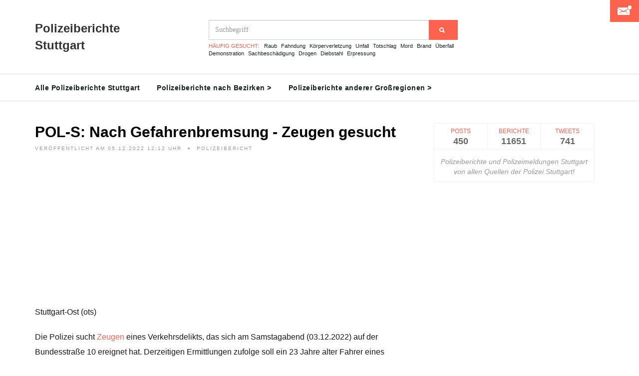

--- FILE ---
content_type: text/html; charset=UTF-8
request_url: https://polizeiberichte-stuttgart.de/bericht/pol-s-nach-gefahrenbremsung--zeugen-gesucht_66317
body_size: 47722
content:
<!DOCTYPE html>
<html lang="de">
	<head>
		<meta charset="utf-8">
		<meta http-equiv="X-UA-Compatible" content="IE=edge">
		<meta name="viewport" content="width=device-width, initial-scale=1, maximum-scale=1">
		<meta name="description" content="Die Polizeimeldung 'POL-S: Nach Gefahrenbremsung - Zeugen gesucht' der Polizei Stuttgart hier komplett ansehen!">
		
		<link rel="shortcut icon" href="/public/img/Favicon.png"/>
		<link type="image/png" rel="icon" href="/public/img/Favicon.png"/>
		<link rel="manifest" href="/manifest.json">
		
		<meta property="og:title" content="Polizeibericht Stuttgart: POL-S: Nach Gefahrenbremsung - Zeugen gesucht" />
		<meta property="og:type" content="article" />
						<meta property="og:image" content="https://polizeiberichte-stuttgart.de/imagecreation/index3.php?type=police&text=POL-S%3A+Nach+Gefahrenbremsung+-+Zeugen+gesucht" />
				<title>Polizeibericht Stuttgart: POL-S: Nach Gefahrenbremsung - Zeugen gesucht</title>
		<style>
			@charset "UTF-8";@font-face{font-family:"Ionicons";src:url("/public/fonts/ionicons.eot?v=2.0.0");src:url("/public/fonts/ionicons.eot?v=2.0.0#iefix") format("embedded-opentype"),url("/public/fonts/ionicons.ttf?v=2.0.0") format("truetype"),url("/public/fonts/ionicons.woff?v=2.0.0") format("woff"),url("/public/fonts/ionicons.svg?v=2.0.0#Ionicons") format("svg");font-weight:normal;font-style:normal}.ion,.ionicons,.ion-alert:before,.ion-alert-circled:before,.ion-android-add:before,.ion-android-add-circle:before,.ion-android-alarm-clock:before,.ion-android-alert:before,.ion-android-apps:before,.ion-android-archive:before,.ion-android-arrow-back:before,.ion-android-arrow-down:before,.ion-android-arrow-dropdown:before,.ion-android-arrow-dropdown-circle:before,.ion-android-arrow-dropleft:before,.ion-android-arrow-dropleft-circle:before,.ion-android-arrow-dropright:before,.ion-android-arrow-dropright-circle:before,.ion-android-arrow-dropup:before,.ion-android-arrow-dropup-circle:before,.ion-android-arrow-forward:before,.ion-android-arrow-up:before,.ion-android-attach:before,.ion-android-bar:before,.ion-android-bicycle:before,.ion-android-boat:before,.ion-android-bookmark:before,.ion-android-bulb:before,.ion-android-bus:before,.ion-android-calendar:before,.ion-android-call:before,.ion-android-camera:before,.ion-android-cancel:before,.ion-android-car:before,.ion-android-cart:before,.ion-android-chat:before,.ion-android-checkbox:before,.ion-android-checkbox-blank:before,.ion-android-checkbox-outline:before,.ion-android-checkbox-outline-blank:before,.ion-android-checkmark-circle:before,.ion-android-clipboard:before,.ion-android-close:before,.ion-android-cloud:before,.ion-android-cloud-circle:before,.ion-android-cloud-done:before,.ion-android-cloud-outline:before,.ion-android-color-palette:before,.ion-android-compass:before,.ion-android-contact:before,.ion-android-contacts:before,.ion-android-contract:before,.ion-android-create:before,.ion-android-delete:before,.ion-android-desktop:before,.ion-android-document:before,.ion-android-done:before,.ion-android-done-all:before,.ion-android-download:before,.ion-android-drafts:before,.ion-android-exit:before,.ion-android-expand:before,.ion-android-favorite:before,.ion-android-favorite-outline:before,.ion-android-film:before,.ion-android-folder:before,.ion-android-folder-open:before,.ion-android-funnel:before,.ion-android-globe:before,.ion-android-hand:before,.ion-android-hangout:before,.ion-android-happy:before,.ion-android-home:before,.ion-android-image:before,.ion-android-laptop:before,.ion-android-list:before,.ion-android-locate:before,.ion-android-lock:before,.ion-android-mail:before,.ion-android-map:before,.ion-android-menu:before,.ion-android-microphone:before,.ion-android-microphone-off:before,.ion-android-more-horizontal:before,.ion-android-more-vertical:before,.ion-android-navigate:before,.ion-android-notifications:before,.ion-android-notifications-none:before,.ion-android-notifications-off:before,.ion-android-open:before,.ion-android-options:before,.ion-android-people:before,.ion-android-person:before,.ion-android-person-add:before,.ion-android-phone-landscape:before,.ion-android-phone-portrait:before,.ion-android-pin:before,.ion-android-plane:before,.ion-android-playstore:before,.ion-android-print:before,.ion-android-radio-button-off:before,.ion-android-radio-button-on:before,.ion-android-refresh:before,.ion-android-remove:before,.ion-android-remove-circle:before,.ion-android-restaurant:before,.ion-android-sad:before,.ion-android-search:before,.ion-android-send:before,.ion-android-settings:before,.ion-android-share:before,.ion-android-share-alt:before,.ion-android-star:before,.ion-android-star-half:before,.ion-android-star-outline:before,.ion-android-stopwatch:before,.ion-android-subway:before,.ion-android-sunny:before,.ion-android-sync:before,.ion-android-textsms:before,.ion-android-time:before,.ion-android-train:before,.ion-android-unlock:before,.ion-android-upload:before,.ion-android-volume-down:before,.ion-android-volume-mute:before,.ion-android-volume-off:before,.ion-android-volume-up:before,.ion-android-walk:before,.ion-android-warning:before,.ion-android-watch:before,.ion-android-wifi:before,.ion-aperture:before,.ion-archive:before,.ion-arrow-down-a:before,.ion-arrow-down-b:before,.ion-arrow-down-c:before,.ion-arrow-expand:before,.ion-arrow-graph-down-left:before,.ion-arrow-graph-down-right:before,.ion-arrow-graph-up-left:before,.ion-arrow-graph-up-right:before,.ion-arrow-left-a:before,.ion-arrow-left-b:before,.ion-arrow-left-c:before,.ion-arrow-move:before,.ion-arrow-resize:before,.ion-arrow-return-left:before,.ion-arrow-return-right:before,.ion-arrow-right-a:before,.ion-arrow-right-b:before,.ion-arrow-right-c:before,.ion-arrow-shrink:before,.ion-arrow-swap:before,.ion-arrow-up-a:before,.ion-arrow-up-b:before,.ion-arrow-up-c:before,.ion-asterisk:before,.ion-at:before,.ion-backspace:before,.ion-backspace-outline:before,.ion-bag:before,.ion-battery-charging:before,.ion-battery-empty:before,.ion-battery-full:before,.ion-battery-half:before,.ion-battery-low:before,.ion-beaker:before,.ion-beer:before,.ion-bluetooth:before,.ion-bonfire:before,.ion-bookmark:before,.ion-bowtie:before,.ion-briefcase:before,.ion-bug:before,.ion-calculator:before,.ion-calendar:before,.ion-camera:before,.ion-card:before,.ion-cash:before,.ion-chatbox:before,.ion-chatbox-working:before,.ion-chatboxes:before,.ion-chatbubble:before,.ion-chatbubble-working:before,.ion-chatbubbles:before,.ion-checkmark:before,.ion-checkmark-circled:before,.ion-checkmark-round:before,.ion-chevron-down:before,.ion-chevron-left:before,.ion-chevron-right:before,.ion-chevron-up:before,.ion-clipboard:before,.ion-clock:before,.ion-close:before,.ion-close-circled:before,.ion-close-round:before,.ion-closed-captioning:before,.ion-cloud:before,.ion-code:before,.ion-code-download:before,.ion-code-working:before,.ion-coffee:before,.ion-compass:before,.ion-compose:before,.ion-connection-bars:before,.ion-contrast:before,.ion-crop:before,.ion-cube:before,.ion-disc:before,.ion-document:before,.ion-document-text:before,.ion-drag:before,.ion-earth:before,.ion-easel:before,.ion-edit:before,.ion-egg:before,.ion-eject:before,.ion-email:before,.ion-email-unread:before,.ion-erlenmeyer-flask:before,.ion-erlenmeyer-flask-bubbles:before,.ion-eye:before,.ion-eye-disabled:before,.ion-female:before,.ion-filing:before,.ion-film-marker:before,.ion-fireball:before,.ion-flag:before,.ion-flame:before,.ion-flash:before,.ion-flash-off:before,.ion-folder:before,.ion-fork:before,.ion-fork-repo:before,.ion-forward:before,.ion-funnel:before,.ion-gear-a:before,.ion-gear-b:before,.ion-grid:before,.ion-hammer:before,.ion-happy:before,.ion-happy-outline:before,.ion-headphone:before,.ion-heart:before,.ion-heart-broken:before,.ion-help:before,.ion-help-buoy:before,.ion-help-circled:before,.ion-home:before,.ion-icecream:before,.ion-image:before,.ion-images:before,.ion-information:before,.ion-information-circled:before,.ion-ionic:before,.ion-ios-alarm:before,.ion-ios-alarm-outline:before,.ion-ios-albums:before,.ion-ios-albums-outline:before,.ion-ios-americanfootball:before,.ion-ios-americanfootball-outline:before,.ion-ios-analytics:before,.ion-ios-analytics-outline:before,.ion-ios-arrow-back:before,.ion-ios-arrow-down:before,.ion-ios-arrow-forward:before,.ion-ios-arrow-left:before,.ion-ios-arrow-right:before,.ion-ios-arrow-thin-down:before,.ion-ios-arrow-thin-left:before,.ion-ios-arrow-thin-right:before,.ion-ios-arrow-thin-up:before,.ion-ios-arrow-up:before,.ion-ios-at:before,.ion-ios-at-outline:before,.ion-ios-barcode:before,.ion-ios-barcode-outline:before,.ion-ios-baseball:before,.ion-ios-baseball-outline:before,.ion-ios-basketball:before,.ion-ios-basketball-outline:before,.ion-ios-bell:before,.ion-ios-bell-outline:before,.ion-ios-body:before,.ion-ios-body-outline:before,.ion-ios-bolt:before,.ion-ios-bolt-outline:before,.ion-ios-book:before,.ion-ios-book-outline:before,.ion-ios-bookmarks:before,.ion-ios-bookmarks-outline:before,.ion-ios-box:before,.ion-ios-box-outline:before,.ion-ios-briefcase:before,.ion-ios-briefcase-outline:before,.ion-ios-browsers:before,.ion-ios-browsers-outline:before,.ion-ios-calculator:before,.ion-ios-calculator-outline:before,.ion-ios-calendar:before,.ion-ios-calendar-outline:before,.ion-ios-camera:before,.ion-ios-camera-outline:before,.ion-ios-cart:before,.ion-ios-cart-outline:before,.ion-ios-chatboxes:before,.ion-ios-chatboxes-outline:before,.ion-ios-chatbubble:before,.ion-ios-chatbubble-outline:before,.ion-ios-checkmark:before,.ion-ios-checkmark-empty:before,.ion-ios-checkmark-outline:before,.ion-ios-circle-filled:before,.ion-ios-circle-outline:before,.ion-ios-clock:before,.ion-ios-clock-outline:before,.ion-ios-close:before,.ion-ios-close-empty:before,.ion-ios-close-outline:before,.ion-ios-cloud:before,.ion-ios-cloud-download:before,.ion-ios-cloud-download-outline:before,.ion-ios-cloud-outline:before,.ion-ios-cloud-upload:before,.ion-ios-cloud-upload-outline:before,.ion-ios-cloudy:before,.ion-ios-cloudy-night:before,.ion-ios-cloudy-night-outline:before,.ion-ios-cloudy-outline:before,.ion-ios-cog:before,.ion-ios-cog-outline:before,.ion-ios-color-filter:before,.ion-ios-color-filter-outline:before,.ion-ios-color-wand:before,.ion-ios-color-wand-outline:before,.ion-ios-compose:before,.ion-ios-compose-outline:before,.ion-ios-contact:before,.ion-ios-contact-outline:before,.ion-ios-copy:before,.ion-ios-copy-outline:before,.ion-ios-crop:before,.ion-ios-crop-strong:before,.ion-ios-download:before,.ion-ios-download-outline:before,.ion-ios-drag:before,.ion-ios-email:before,.ion-ios-email-outline:before,.ion-ios-eye:before,.ion-ios-eye-outline:before,.ion-ios-fastforward:before,.ion-ios-fastforward-outline:before,.ion-ios-filing:before,.ion-ios-filing-outline:before,.ion-ios-film:before,.ion-ios-film-outline:before,.ion-ios-flag:before,.ion-ios-flag-outline:before,.ion-ios-flame:before,.ion-ios-flame-outline:before,.ion-ios-flask:before,.ion-ios-flask-outline:before,.ion-ios-flower:before,.ion-ios-flower-outline:before,.ion-ios-folder:before,.ion-ios-folder-outline:before,.ion-ios-football:before,.ion-ios-football-outline:before,.ion-ios-game-controller-a:before,.ion-ios-game-controller-a-outline:before,.ion-ios-game-controller-b:before,.ion-ios-game-controller-b-outline:before,.ion-ios-gear:before,.ion-ios-gear-outline:before,.ion-ios-glasses:before,.ion-ios-glasses-outline:before,.ion-ios-grid-view:before,.ion-ios-grid-view-outline:before,.ion-ios-heart:before,.ion-ios-heart-outline:before,.ion-ios-help:before,.ion-ios-help-empty:before,.ion-ios-help-outline:before,.ion-ios-home:before,.ion-ios-home-outline:before,.ion-ios-infinite:before,.ion-ios-infinite-outline:before,.ion-ios-information:before,.ion-ios-information-empty:before,.ion-ios-information-outline:before,.ion-ios-ionic-outline:before,.ion-ios-keypad:before,.ion-ios-keypad-outline:before,.ion-ios-lightbulb:before,.ion-ios-lightbulb-outline:before,.ion-ios-list:before,.ion-ios-list-outline:before,.ion-ios-location:before,.ion-ios-location-outline:before,.ion-ios-locked:before,.ion-ios-locked-outline:before,.ion-ios-loop:before,.ion-ios-loop-strong:before,.ion-ios-medical:before,.ion-ios-medical-outline:before,.ion-ios-medkit:before,.ion-ios-medkit-outline:before,.ion-ios-mic:before,.ion-ios-mic-off:before,.ion-ios-mic-outline:before,.ion-ios-minus:before,.ion-ios-minus-empty:before,.ion-ios-minus-outline:before,.ion-ios-monitor:before,.ion-ios-monitor-outline:before,.ion-ios-moon:before,.ion-ios-moon-outline:before,.ion-ios-more:before,.ion-ios-more-outline:before,.ion-ios-musical-note:before,.ion-ios-musical-notes:before,.ion-ios-navigate:before,.ion-ios-navigate-outline:before,.ion-ios-nutrition:before,.ion-ios-nutrition-outline:before,.ion-ios-paper:before,.ion-ios-paper-outline:before,.ion-ios-paperplane:before,.ion-ios-paperplane-outline:before,.ion-ios-partlysunny:before,.ion-ios-partlysunny-outline:before,.ion-ios-pause:before,.ion-ios-pause-outline:before,.ion-ios-paw:before,.ion-ios-paw-outline:before,.ion-ios-people:before,.ion-ios-people-outline:before,.ion-ios-person:before,.ion-ios-person-outline:before,.ion-ios-personadd:before,.ion-ios-personadd-outline:before,.ion-ios-photos:before,.ion-ios-photos-outline:before,.ion-ios-pie:before,.ion-ios-pie-outline:before,.ion-ios-pint:before,.ion-ios-pint-outline:before,.ion-ios-play:before,.ion-ios-play-outline:before,.ion-ios-plus:before,.ion-ios-plus-empty:before,.ion-ios-plus-outline:before,.ion-ios-pricetag:before,.ion-ios-pricetag-outline:before,.ion-ios-pricetags:before,.ion-ios-pricetags-outline:before,.ion-ios-printer:before,.ion-ios-printer-outline:before,.ion-ios-pulse:before,.ion-ios-pulse-strong:before,.ion-ios-rainy:before,.ion-ios-rainy-outline:before,.ion-ios-recording:before,.ion-ios-recording-outline:before,.ion-ios-redo:before,.ion-ios-redo-outline:before,.ion-ios-refresh:before,.ion-ios-refresh-empty:before,.ion-ios-refresh-outline:before,.ion-ios-reload:before,.ion-ios-reverse-camera:before,.ion-ios-reverse-camera-outline:before,.ion-ios-rewind:before,.ion-ios-rewind-outline:before,.ion-ios-rose:before,.ion-ios-rose-outline:before,.ion-ios-search:before,.ion-ios-search-strong:before,.ion-ios-settings:before,.ion-ios-settings-strong:before,.ion-ios-shuffle:before,.ion-ios-shuffle-strong:before,.ion-ios-skipbackward:before,.ion-ios-skipbackward-outline:before,.ion-ios-skipforward:before,.ion-ios-skipforward-outline:before,.ion-ios-snowy:before,.ion-ios-speedometer:before,.ion-ios-speedometer-outline:before,.ion-ios-star:before,.ion-ios-star-half:before,.ion-ios-star-outline:before,.ion-ios-stopwatch:before,.ion-ios-stopwatch-outline:before,.ion-ios-sunny:before,.ion-ios-sunny-outline:before,.ion-ios-telephone:before,.ion-ios-telephone-outline:before,.ion-ios-tennisball:before,.ion-ios-tennisball-outline:before,.ion-ios-thunderstorm:before,.ion-ios-thunderstorm-outline:before,.ion-ios-time:before,.ion-ios-time-outline:before,.ion-ios-timer:before,.ion-ios-timer-outline:before,.ion-ios-toggle:before,.ion-ios-toggle-outline:before,.ion-ios-trash:before,.ion-ios-trash-outline:before,.ion-ios-undo:before,.ion-ios-undo-outline:before,.ion-ios-unlocked:before,.ion-ios-unlocked-outline:before,.ion-ios-upload:before,.ion-ios-upload-outline:before,.ion-ios-videocam:before,.ion-ios-videocam-outline:before,.ion-ios-volume-high:before,.ion-ios-volume-low:before,.ion-ios-wineglass:before,.ion-ios-wineglass-outline:before,.ion-ios-world:before,.ion-ios-world-outline:before,.ion-ipad:before,.ion-iphone:before,.ion-ipod:before,.ion-jet:before,.ion-key:before,.ion-knife:before,.ion-laptop:before,.ion-leaf:before,.ion-levels:before,.ion-lightbulb:before,.ion-link:before,.ion-load-a:before,.ion-load-b:before,.ion-load-c:before,.ion-load-d:before,.ion-location:before,.ion-lock-combination:before,.ion-locked:before,.ion-log-in:before,.ion-log-out:before,.ion-loop:before,.ion-magnet:before,.ion-male:before,.ion-man:before,.ion-map:before,.ion-medkit:before,.ion-merge:before,.ion-mic-a:before,.ion-mic-b:before,.ion-mic-c:before,.ion-minus:before,.ion-minus-circled:before,.ion-minus-round:before,.ion-model-s:before,.ion-monitor:before,.ion-more:before,.ion-mouse:before,.ion-music-note:before,.ion-navicon:before,.ion-navicon-round:before,.ion-navigate:before,.ion-network:before,.ion-no-smoking:before,.ion-nuclear:before,.ion-outlet:before,.ion-paintbrush:before,.ion-paintbucket:before,.ion-paper-airplane:before,.ion-paperclip:before,.ion-pause:before,.ion-person:before,.ion-person-add:before,.ion-person-stalker:before,.ion-pie-graph:before,.ion-pin:before,.ion-pinpoint:before,.ion-pizza:before,.ion-plane:before,.ion-planet:before,.ion-play:before,.ion-playstation:before,.ion-plus:before,.ion-plus-circled:before,.ion-plus-round:before,.ion-podium:before,.ion-pound:before,.ion-power:before,.ion-pricetag:before,.ion-pricetags:before,.ion-printer:before,.ion-pull-request:before,.ion-qr-scanner:before,.ion-quote:before,.ion-radio-waves:before,.ion-record:before,.ion-refresh:before,.ion-reply:before,.ion-reply-all:before,.ion-ribbon-a:before,.ion-ribbon-b:before,.ion-sad:before,.ion-sad-outline:before,.ion-scissors:before,.ion-search:before,.ion-settings:before,.ion-share:before,.ion-shuffle:before,.ion-skip-backward:before,.ion-skip-forward:before,.ion-social-android:before,.ion-social-android-outline:before,.ion-social-angular:before,.ion-social-angular-outline:before,.ion-social-apple:before,.ion-social-apple-outline:before,.ion-social-bitcoin:before,.ion-social-bitcoin-outline:before,.ion-social-buffer:before,.ion-social-buffer-outline:before,.ion-social-chrome:before,.ion-social-chrome-outline:before,.ion-social-codepen:before,.ion-social-codepen-outline:before,.ion-social-css3:before,.ion-social-css3-outline:before,.ion-social-designernews:before,.ion-social-designernews-outline:before,.ion-social-dribbble:before,.ion-social-dribbble-outline:before,.ion-social-dropbox:before,.ion-social-dropbox-outline:before,.ion-social-euro:before,.ion-social-euro-outline:before,.ion-social-facebook:before,.ion-social-facebook-outline:before,.ion-social-foursquare:before,.ion-social-foursquare-outline:before,.ion-social-freebsd-devil:before,.ion-social-github:before,.ion-social-github-outline:before,.ion-social-google:before,.ion-social-google-outline:before,.ion-social-googleplus:before,.ion-social-googleplus-outline:before,.ion-social-hackernews:before,.ion-social-hackernews-outline:before,.ion-social-html5:before,.ion-social-html5-outline:before,.ion-social-instagram:before,.ion-social-instagram-outline:before,.ion-social-javascript:before,.ion-social-javascript-outline:before,.ion-social-linkedin:before,.ion-social-linkedin-outline:before,.ion-social-markdown:before,.ion-social-nodejs:before,.ion-social-octocat:before,.ion-social-pinterest:before,.ion-social-pinterest-outline:before,.ion-social-python:before,.ion-social-reddit:before,.ion-social-reddit-outline:before,.ion-social-rss:before,.ion-social-rss-outline:before,.ion-social-sass:before,.ion-social-skype:before,.ion-social-skype-outline:before,.ion-social-snapchat:before,.ion-social-snapchat-outline:before,.ion-social-tumblr:before,.ion-social-tumblr-outline:before,.ion-social-tux:before,.ion-social-twitch:before,.ion-social-twitch-outline:before,.ion-social-twitter:before,.ion-social-twitter-outline:before,.ion-social-usd:before,.ion-social-usd-outline:before,.ion-social-vimeo:before,.ion-social-vimeo-outline:before,.ion-social-whatsapp:before,.ion-social-whatsapp-outline:before,.ion-social-windows:before,.ion-social-windows-outline:before,.ion-social-wordpress:before,.ion-social-wordpress-outline:before,.ion-social-yahoo:before,.ion-social-yahoo-outline:before,.ion-social-yen:before,.ion-social-yen-outline:before,.ion-social-youtube:before,.ion-social-youtube-outline:before,.ion-soup-can:before,.ion-soup-can-outline:before,.ion-speakerphone:before,.ion-speedometer:before,.ion-spoon:before,.ion-star:before,.ion-stats-bars:before,.ion-steam:before,.ion-stop:before,.ion-thermometer:before,.ion-thumbsdown:before,.ion-thumbsup:before,.ion-toggle:before,.ion-toggle-filled:before,.ion-transgender:before,.ion-trash-a:before,.ion-trash-b:before,.ion-trophy:before,.ion-tshirt:before,.ion-tshirt-outline:before,.ion-umbrella:before,.ion-university:before,.ion-unlocked:before,.ion-upload:before,.ion-usb:before,.ion-videocamera:before,.ion-volume-high:before,.ion-volume-low:before,.ion-volume-medium:before,.ion-volume-mute:before,.ion-wand:before,.ion-waterdrop:before,.ion-wifi:before,.ion-wineglass:before,.ion-woman:before,.ion-wrench:before,.ion-xbox:before{display:inline-block;font-family:"Ionicons";speak:none;font-style:normal;font-weight:normal;font-variant:normal;text-transform:none;text-rendering:auto;line-height:1;-webkit-font-smoothing:antialiased;-moz-osx-font-smoothing:grayscale}.ion-alert:before{content:"\f101"}.ion-alert-circled:before{content:"\f100"}.ion-android-add:before{content:"\f2c7"}.ion-android-add-circle:before{content:"\f359"}.ion-android-alarm-clock:before{content:"\f35a"}.ion-android-alert:before{content:"\f35b"}.ion-android-apps:before{content:"\f35c"}.ion-android-archive:before{content:"\f2c9"}.ion-android-arrow-back:before{content:"\f2ca"}.ion-android-arrow-down:before{content:"\f35d"}.ion-android-arrow-dropdown:before{content:"\f35f"}.ion-android-arrow-dropdown-circle:before{content:"\f35e"}.ion-android-arrow-dropleft:before{content:"\f361"}.ion-android-arrow-dropleft-circle:before{content:"\f360"}.ion-android-arrow-dropright:before{content:"\f363"}.ion-android-arrow-dropright-circle:before{content:"\f362"}.ion-android-arrow-dropup:before{content:"\f365"}.ion-android-arrow-dropup-circle:before{content:"\f364"}.ion-android-arrow-forward:before{content:"\f30f"}.ion-android-arrow-up:before{content:"\f366"}.ion-android-attach:before{content:"\f367"}.ion-android-bar:before{content:"\f368"}.ion-android-bicycle:before{content:"\f369"}.ion-android-boat:before{content:"\f36a"}.ion-android-bookmark:before{content:"\f36b"}.ion-android-bulb:before{content:"\f36c"}.ion-android-bus:before{content:"\f36d"}.ion-android-calendar:before{content:"\f2d1"}.ion-android-call:before{content:"\f2d2"}.ion-android-camera:before{content:"\f2d3"}.ion-android-cancel:before{content:"\f36e"}.ion-android-car:before{content:"\f36f"}.ion-android-cart:before{content:"\f370"}.ion-android-chat:before{content:"\f2d4"}.ion-android-checkbox:before{content:"\f374"}.ion-android-checkbox-blank:before{content:"\f371"}.ion-android-checkbox-outline:before{content:"\f373"}.ion-android-checkbox-outline-blank:before{content:"\f372"}.ion-android-checkmark-circle:before{content:"\f375"}.ion-android-clipboard:before{content:"\f376"}.ion-android-close:before{content:"\f2d7"}.ion-android-cloud:before{content:"\f37a"}.ion-android-cloud-circle:before{content:"\f377"}.ion-android-cloud-done:before{content:"\f378"}.ion-android-cloud-outline:before{content:"\f379"}.ion-android-color-palette:before{content:"\f37b"}.ion-android-compass:before{content:"\f37c"}.ion-android-contact:before{content:"\f2d8"}.ion-android-contacts:before{content:"\f2d9"}.ion-android-contract:before{content:"\f37d"}.ion-android-create:before{content:"\f37e"}.ion-android-delete:before{content:"\f37f"}.ion-android-desktop:before{content:"\f380"}.ion-android-document:before{content:"\f381"}.ion-android-done:before{content:"\f383"}.ion-android-done-all:before{content:"\f382"}.ion-android-download:before{content:"\f2dd"}.ion-android-drafts:before{content:"\f384"}.ion-android-exit:before{content:"\f385"}.ion-android-expand:before{content:"\f386"}.ion-android-favorite:before{content:"\f388"}.ion-android-favorite-outline:before{content:"\f387"}.ion-android-film:before{content:"\f389"}.ion-android-folder:before{content:"\f2e0"}.ion-android-folder-open:before{content:"\f38a"}.ion-android-funnel:before{content:"\f38b"}.ion-android-globe:before{content:"\f38c"}.ion-android-hand:before{content:"\f2e3"}.ion-android-hangout:before{content:"\f38d"}.ion-android-happy:before{content:"\f38e"}.ion-android-home:before{content:"\f38f"}.ion-android-image:before{content:"\f2e4"}.ion-android-laptop:before{content:"\f390"}.ion-android-list:before{content:"\f391"}.ion-android-locate:before{content:"\f2e9"}.ion-android-lock:before{content:"\f392"}.ion-android-mail:before{content:"\f2eb"}.ion-android-map:before{content:"\f393"}.ion-android-menu:before{content:"\f394"}.ion-android-microphone:before{content:"\f2ec"}.ion-android-microphone-off:before{content:"\f395"}.ion-android-more-horizontal:before{content:"\f396"}.ion-android-more-vertical:before{content:"\f397"}.ion-android-navigate:before{content:"\f398"}.ion-android-notifications:before{content:"\f39b"}.ion-android-notifications-none:before{content:"\f399"}.ion-android-notifications-off:before{content:"\f39a"}.ion-android-open:before{content:"\f39c"}.ion-android-options:before{content:"\f39d"}.ion-android-people:before{content:"\f39e"}.ion-android-person:before{content:"\f3a0"}.ion-android-person-add:before{content:"\f39f"}.ion-android-phone-landscape:before{content:"\f3a1"}.ion-android-phone-portrait:before{content:"\f3a2"}.ion-android-pin:before{content:"\f3a3"}.ion-android-plane:before{content:"\f3a4"}.ion-android-playstore:before{content:"\f2f0"}.ion-android-print:before{content:"\f3a5"}.ion-android-radio-button-off:before{content:"\f3a6"}.ion-android-radio-button-on:before{content:"\f3a7"}.ion-android-refresh:before{content:"\f3a8"}.ion-android-remove:before{content:"\f2f4"}.ion-android-remove-circle:before{content:"\f3a9"}.ion-android-restaurant:before{content:"\f3aa"}.ion-android-sad:before{content:"\f3ab"}.ion-android-search:before{content:"\f2f5"}.ion-android-send:before{content:"\f2f6"}.ion-android-settings:before{content:"\f2f7"}.ion-android-share:before{content:"\f2f8"}.ion-android-share-alt:before{content:"\f3ac"}.ion-android-star:before{content:"\f2fc"}.ion-android-star-half:before{content:"\f3ad"}.ion-android-star-outline:before{content:"\f3ae"}.ion-android-stopwatch:before{content:"\f2fd"}.ion-android-subway:before{content:"\f3af"}.ion-android-sunny:before{content:"\f3b0"}.ion-android-sync:before{content:"\f3b1"}.ion-android-textsms:before{content:"\f3b2"}.ion-android-time:before{content:"\f3b3"}.ion-android-train:before{content:"\f3b4"}.ion-android-unlock:before{content:"\f3b5"}.ion-android-upload:before{content:"\f3b6"}.ion-android-volume-down:before{content:"\f3b7"}.ion-android-volume-mute:before{content:"\f3b8"}.ion-android-volume-off:before{content:"\f3b9"}.ion-android-volume-up:before{content:"\f3ba"}.ion-android-walk:before{content:"\f3bb"}.ion-android-warning:before{content:"\f3bc"}.ion-android-watch:before{content:"\f3bd"}.ion-android-wifi:before{content:"\f305"}.ion-aperture:before{content:"\f313"}.ion-archive:before{content:"\f102"}.ion-arrow-down-a:before{content:"\f103"}.ion-arrow-down-b:before{content:"\f104"}.ion-arrow-down-c:before{content:"\f105"}.ion-arrow-expand:before{content:"\f25e"}.ion-arrow-graph-down-left:before{content:"\f25f"}.ion-arrow-graph-down-right:before{content:"\f260"}.ion-arrow-graph-up-left:before{content:"\f261"}.ion-arrow-graph-up-right:before{content:"\f262"}.ion-arrow-left-a:before{content:"\f106"}.ion-arrow-left-b:before{content:"\f107"}.ion-arrow-left-c:before{content:"\f108"}.ion-arrow-move:before{content:"\f263"}.ion-arrow-resize:before{content:"\f264"}.ion-arrow-return-left:before{content:"\f265"}.ion-arrow-return-right:before{content:"\f266"}.ion-arrow-right-a:before{content:"\f109"}.ion-arrow-right-b:before{content:"\f10a"}.ion-arrow-right-c:before{content:"\f10b"}.ion-arrow-shrink:before{content:"\f267"}.ion-arrow-swap:before{content:"\f268"}.ion-arrow-up-a:before{content:"\f10c"}.ion-arrow-up-b:before{content:"\f10d"}.ion-arrow-up-c:before{content:"\f10e"}.ion-asterisk:before{content:"\f314"}.ion-at:before{content:"\f10f"}.ion-backspace:before{content:"\f3bf"}.ion-backspace-outline:before{content:"\f3be"}.ion-bag:before{content:"\f110"}.ion-battery-charging:before{content:"\f111"}.ion-battery-empty:before{content:"\f112"}.ion-battery-full:before{content:"\f113"}.ion-battery-half:before{content:"\f114"}.ion-battery-low:before{content:"\f115"}.ion-beaker:before{content:"\f269"}.ion-beer:before{content:"\f26a"}.ion-bluetooth:before{content:"\f116"}.ion-bonfire:before{content:"\f315"}.ion-bookmark:before{content:"\f26b"}.ion-bowtie:before{content:"\f3c0"}.ion-briefcase:before{content:"\f26c"}.ion-bug:before{content:"\f2be"}.ion-calculator:before{content:"\f26d"}.ion-calendar:before{content:"\f117"}.ion-camera:before{content:"\f118"}.ion-card:before{content:"\f119"}.ion-cash:before{content:"\f316"}.ion-chatbox:before{content:"\f11b"}.ion-chatbox-working:before{content:"\f11a"}.ion-chatboxes:before{content:"\f11c"}.ion-chatbubble:before{content:"\f11e"}.ion-chatbubble-working:before{content:"\f11d"}.ion-chatbubbles:before{content:"\f11f"}.ion-checkmark:before{content:"\f122"}.ion-checkmark-circled:before{content:"\f120"}.ion-checkmark-round:before{content:"\f121"}.ion-chevron-down:before{content:"\f123"}.ion-chevron-left:before{content:"\f124"}.ion-chevron-right:before{content:"\f125"}.ion-chevron-up:before{content:"\f126"}.ion-clipboard:before{content:"\f127"}.ion-clock:before{content:"\f26e"}.ion-close:before{content:"\f12a"}.ion-close-circled:before{content:"\f128"}.ion-close-round:before{content:"\f129"}.ion-closed-captioning:before{content:"\f317"}.ion-cloud:before{content:"\f12b"}.ion-code:before{content:"\f271"}.ion-code-download:before{content:"\f26f"}.ion-code-working:before{content:"\f270"}.ion-coffee:before{content:"\f272"}.ion-compass:before{content:"\f273"}.ion-compose:before{content:"\f12c"}.ion-connection-bars:before{content:"\f274"}.ion-contrast:before{content:"\f275"}.ion-crop:before{content:"\f3c1"}.ion-cube:before{content:"\f318"}.ion-disc:before{content:"\f12d"}.ion-document:before{content:"\f12f"}.ion-document-text:before{content:"\f12e"}.ion-drag:before{content:"\f130"}.ion-earth:before{content:"\f276"}.ion-easel:before{content:"\f3c2"}.ion-edit:before{content:"\f2bf"}.ion-egg:before{content:"\f277"}.ion-eject:before{content:"\f131"}.ion-email:before{content:"\f132"}.ion-email-unread:before{content:"\f3c3"}.ion-erlenmeyer-flask:before{content:"\f3c5"}.ion-erlenmeyer-flask-bubbles:before{content:"\f3c4"}.ion-eye:before{content:"\f133"}.ion-eye-disabled:before{content:"\f306"}.ion-female:before{content:"\f278"}.ion-filing:before{content:"\f134"}.ion-film-marker:before{content:"\f135"}.ion-fireball:before{content:"\f319"}.ion-flag:before{content:"\f279"}.ion-flame:before{content:"\f31a"}.ion-flash:before{content:"\f137"}.ion-flash-off:before{content:"\f136"}.ion-folder:before{content:"\f139"}.ion-fork:before{content:"\f27a"}.ion-fork-repo:before{content:"\f2c0"}.ion-forward:before{content:"\f13a"}.ion-funnel:before{content:"\f31b"}.ion-gear-a:before{content:"\f13d"}.ion-gear-b:before{content:"\f13e"}.ion-grid:before{content:"\f13f"}.ion-hammer:before{content:"\f27b"}.ion-happy:before{content:"\f31c"}.ion-happy-outline:before{content:"\f3c6"}.ion-headphone:before{content:"\f140"}.ion-heart:before{content:"\f141"}.ion-heart-broken:before{content:"\f31d"}.ion-help:before{content:"\f143"}.ion-help-buoy:before{content:"\f27c"}.ion-help-circled:before{content:"\f142"}.ion-home:before{content:"\f144"}.ion-icecream:before{content:"\f27d"}.ion-image:before{content:"\f147"}.ion-images:before{content:"\f148"}.ion-information:before{content:"\f14a"}.ion-information-circled:before{content:"\f149"}.ion-ionic:before{content:"\f14b"}.ion-ios-alarm:before{content:"\f3c8"}.ion-ios-alarm-outline:before{content:"\f3c7"}.ion-ios-albums:before{content:"\f3ca"}.ion-ios-albums-outline:before{content:"\f3c9"}.ion-ios-americanfootball:before{content:"\f3cc"}.ion-ios-americanfootball-outline:before{content:"\f3cb"}.ion-ios-analytics:before{content:"\f3ce"}.ion-ios-analytics-outline:before{content:"\f3cd"}.ion-ios-arrow-back:before{content:"\f3cf"}.ion-ios-arrow-down:before{content:"\f3d0"}.ion-ios-arrow-forward:before{content:"\f3d1"}.ion-ios-arrow-left:before{content:"\f3d2"}.ion-ios-arrow-right:before{content:"\f3d3"}.ion-ios-arrow-thin-down:before{content:"\f3d4"}.ion-ios-arrow-thin-left:before{content:"\f3d5"}.ion-ios-arrow-thin-right:before{content:"\f3d6"}.ion-ios-arrow-thin-up:before{content:"\f3d7"}.ion-ios-arrow-up:before{content:"\f3d8"}.ion-ios-at:before{content:"\f3da"}.ion-ios-at-outline:before{content:"\f3d9"}.ion-ios-barcode:before{content:"\f3dc"}.ion-ios-barcode-outline:before{content:"\f3db"}.ion-ios-baseball:before{content:"\f3de"}.ion-ios-baseball-outline:before{content:"\f3dd"}.ion-ios-basketball:before{content:"\f3e0"}.ion-ios-basketball-outline:before{content:"\f3df"}.ion-ios-bell:before{content:"\f3e2"}.ion-ios-bell-outline:before{content:"\f3e1"}.ion-ios-body:before{content:"\f3e4"}.ion-ios-body-outline:before{content:"\f3e3"}.ion-ios-bolt:before{content:"\f3e6"}.ion-ios-bolt-outline:before{content:"\f3e5"}.ion-ios-book:before{content:"\f3e8"}.ion-ios-book-outline:before{content:"\f3e7"}.ion-ios-bookmarks:before{content:"\f3ea"}.ion-ios-bookmarks-outline:before{content:"\f3e9"}.ion-ios-box:before{content:"\f3ec"}.ion-ios-box-outline:before{content:"\f3eb"}.ion-ios-briefcase:before{content:"\f3ee"}.ion-ios-briefcase-outline:before{content:"\f3ed"}.ion-ios-browsers:before{content:"\f3f0"}.ion-ios-browsers-outline:before{content:"\f3ef"}.ion-ios-calculator:before{content:"\f3f2"}.ion-ios-calculator-outline:before{content:"\f3f1"}.ion-ios-calendar:before{content:"\f3f4"}.ion-ios-calendar-outline:before{content:"\f3f3"}.ion-ios-camera:before{content:"\f3f6"}.ion-ios-camera-outline:before{content:"\f3f5"}.ion-ios-cart:before{content:"\f3f8"}.ion-ios-cart-outline:before{content:"\f3f7"}.ion-ios-chatboxes:before{content:"\f3fa"}.ion-ios-chatboxes-outline:before{content:"\f3f9"}.ion-ios-chatbubble:before{content:"\f3fc"}.ion-ios-chatbubble-outline:before{content:"\f3fb"}.ion-ios-checkmark:before{content:"\f3ff"}.ion-ios-checkmark-empty:before{content:"\f3fd"}.ion-ios-checkmark-outline:before{content:"\f3fe"}.ion-ios-circle-filled:before{content:"\f400"}.ion-ios-circle-outline:before{content:"\f401"}.ion-ios-clock:before{content:"\f403"}.ion-ios-clock-outline:before{content:"\f402"}.ion-ios-close:before{content:"\f406"}.ion-ios-close-empty:before{content:"\f404"}.ion-ios-close-outline:before{content:"\f405"}.ion-ios-cloud:before{content:"\f40c"}.ion-ios-cloud-download:before{content:"\f408"}.ion-ios-cloud-download-outline:before{content:"\f407"}.ion-ios-cloud-outline:before{content:"\f409"}.ion-ios-cloud-upload:before{content:"\f40b"}.ion-ios-cloud-upload-outline:before{content:"\f40a"}.ion-ios-cloudy:before{content:"\f410"}.ion-ios-cloudy-night:before{content:"\f40e"}.ion-ios-cloudy-night-outline:before{content:"\f40d"}.ion-ios-cloudy-outline:before{content:"\f40f"}.ion-ios-cog:before{content:"\f412"}.ion-ios-cog-outline:before{content:"\f411"}.ion-ios-color-filter:before{content:"\f414"}.ion-ios-color-filter-outline:before{content:"\f413"}.ion-ios-color-wand:before{content:"\f416"}.ion-ios-color-wand-outline:before{content:"\f415"}.ion-ios-compose:before{content:"\f418"}.ion-ios-compose-outline:before{content:"\f417"}.ion-ios-contact:before{content:"\f41a"}.ion-ios-contact-outline:before{content:"\f419"}.ion-ios-copy:before{content:"\f41c"}.ion-ios-copy-outline:before{content:"\f41b"}.ion-ios-crop:before{content:"\f41e"}.ion-ios-crop-strong:before{content:"\f41d"}.ion-ios-download:before{content:"\f420"}.ion-ios-download-outline:before{content:"\f41f"}.ion-ios-drag:before{content:"\f421"}.ion-ios-email:before{content:"\f423"}.ion-ios-email-outline:before{content:"\f422"}.ion-ios-eye:before{content:"\f425"}.ion-ios-eye-outline:before{content:"\f424"}.ion-ios-fastforward:before{content:"\f427"}.ion-ios-fastforward-outline:before{content:"\f426"}.ion-ios-filing:before{content:"\f429"}.ion-ios-filing-outline:before{content:"\f428"}.ion-ios-film:before{content:"\f42b"}.ion-ios-film-outline:before{content:"\f42a"}.ion-ios-flag:before{content:"\f42d"}.ion-ios-flag-outline:before{content:"\f42c"}.ion-ios-flame:before{content:"\f42f"}.ion-ios-flame-outline:before{content:"\f42e"}.ion-ios-flask:before{content:"\f431"}.ion-ios-flask-outline:before{content:"\f430"}.ion-ios-flower:before{content:"\f433"}.ion-ios-flower-outline:before{content:"\f432"}.ion-ios-folder:before{content:"\f435"}.ion-ios-folder-outline:before{content:"\f434"}.ion-ios-football:before{content:"\f437"}.ion-ios-football-outline:before{content:"\f436"}.ion-ios-game-controller-a:before{content:"\f439"}.ion-ios-game-controller-a-outline:before{content:"\f438"}.ion-ios-game-controller-b:before{content:"\f43b"}.ion-ios-game-controller-b-outline:before{content:"\f43a"}.ion-ios-gear:before{content:"\f43d"}.ion-ios-gear-outline:before{content:"\f43c"}.ion-ios-glasses:before{content:"\f43f"}.ion-ios-glasses-outline:before{content:"\f43e"}.ion-ios-grid-view:before{content:"\f441"}.ion-ios-grid-view-outline:before{content:"\f440"}.ion-ios-heart:before{content:"\f443"}.ion-ios-heart-outline:before{content:"\f442"}.ion-ios-help:before{content:"\f446"}.ion-ios-help-empty:before{content:"\f444"}.ion-ios-help-outline:before{content:"\f445"}.ion-ios-home:before{content:"\f448"}.ion-ios-home-outline:before{content:"\f447"}.ion-ios-infinite:before{content:"\f44a"}.ion-ios-infinite-outline:before{content:"\f449"}.ion-ios-information:before{content:"\f44d"}.ion-ios-information-empty:before{content:"\f44b"}.ion-ios-information-outline:before{content:"\f44c"}.ion-ios-ionic-outline:before{content:"\f44e"}.ion-ios-keypad:before{content:"\f450"}.ion-ios-keypad-outline:before{content:"\f44f"}.ion-ios-lightbulb:before{content:"\f452"}.ion-ios-lightbulb-outline:before{content:"\f451"}.ion-ios-list:before{content:"\f454"}.ion-ios-list-outline:before{content:"\f453"}.ion-ios-location:before{content:"\f456"}.ion-ios-location-outline:before{content:"\f455"}.ion-ios-locked:before{content:"\f458"}.ion-ios-locked-outline:before{content:"\f457"}.ion-ios-loop:before{content:"\f45a"}.ion-ios-loop-strong:before{content:"\f459"}.ion-ios-medical:before{content:"\f45c"}.ion-ios-medical-outline:before{content:"\f45b"}.ion-ios-medkit:before{content:"\f45e"}.ion-ios-medkit-outline:before{content:"\f45d"}.ion-ios-mic:before{content:"\f461"}.ion-ios-mic-off:before{content:"\f45f"}.ion-ios-mic-outline:before{content:"\f460"}.ion-ios-minus:before{content:"\f464"}.ion-ios-minus-empty:before{content:"\f462"}.ion-ios-minus-outline:before{content:"\f463"}.ion-ios-monitor:before{content:"\f466"}.ion-ios-monitor-outline:before{content:"\f465"}.ion-ios-moon:before{content:"\f468"}.ion-ios-moon-outline:before{content:"\f467"}.ion-ios-more:before{content:"\f46a"}.ion-ios-more-outline:before{content:"\f469"}.ion-ios-musical-note:before{content:"\f46b"}.ion-ios-musical-notes:before{content:"\f46c"}.ion-ios-navigate:before{content:"\f46e"}.ion-ios-navigate-outline:before{content:"\f46d"}.ion-ios-nutrition:before{content:"\f470"}.ion-ios-nutrition-outline:before{content:"\f46f"}.ion-ios-paper:before{content:"\f472"}.ion-ios-paper-outline:before{content:"\f471"}.ion-ios-paperplane:before{content:"\f474"}.ion-ios-paperplane-outline:before{content:"\f473"}.ion-ios-partlysunny:before{content:"\f476"}.ion-ios-partlysunny-outline:before{content:"\f475"}.ion-ios-pause:before{content:"\f478"}.ion-ios-pause-outline:before{content:"\f477"}.ion-ios-paw:before{content:"\f47a"}.ion-ios-paw-outline:before{content:"\f479"}.ion-ios-people:before{content:"\f47c"}.ion-ios-people-outline:before{content:"\f47b"}.ion-ios-person:before{content:"\f47e"}.ion-ios-person-outline:before{content:"\f47d"}.ion-ios-personadd:before{content:"\f480"}.ion-ios-personadd-outline:before{content:"\f47f"}.ion-ios-photos:before{content:"\f482"}.ion-ios-photos-outline:before{content:"\f481"}.ion-ios-pie:before{content:"\f484"}.ion-ios-pie-outline:before{content:"\f483"}.ion-ios-pint:before{content:"\f486"}.ion-ios-pint-outline:before{content:"\f485"}.ion-ios-play:before{content:"\f488"}.ion-ios-play-outline:before{content:"\f487"}.ion-ios-plus:before{content:"\f48b"}.ion-ios-plus-empty:before{content:"\f489"}.ion-ios-plus-outline:before{content:"\f48a"}.ion-ios-pricetag:before{content:"\f48d"}.ion-ios-pricetag-outline:before{content:"\f48c"}.ion-ios-pricetags:before{content:"\f48f"}.ion-ios-pricetags-outline:before{content:"\f48e"}.ion-ios-printer:before{content:"\f491"}.ion-ios-printer-outline:before{content:"\f490"}.ion-ios-pulse:before{content:"\f493"}.ion-ios-pulse-strong:before{content:"\f492"}.ion-ios-rainy:before{content:"\f495"}.ion-ios-rainy-outline:before{content:"\f494"}.ion-ios-recording:before{content:"\f497"}.ion-ios-recording-outline:before{content:"\f496"}.ion-ios-redo:before{content:"\f499"}.ion-ios-redo-outline:before{content:"\f498"}.ion-ios-refresh:before{content:"\f49c"}.ion-ios-refresh-empty:before{content:"\f49a"}.ion-ios-refresh-outline:before{content:"\f49b"}.ion-ios-reload:before{content:"\f49d"}.ion-ios-reverse-camera:before{content:"\f49f"}.ion-ios-reverse-camera-outline:before{content:"\f49e"}.ion-ios-rewind:before{content:"\f4a1"}.ion-ios-rewind-outline:before{content:"\f4a0"}.ion-ios-rose:before{content:"\f4a3"}.ion-ios-rose-outline:before{content:"\f4a2"}.ion-ios-search:before{content:"\f4a5"}.ion-ios-search-strong:before{content:"\f4a4"}.ion-ios-settings:before{content:"\f4a7"}.ion-ios-settings-strong:before{content:"\f4a6"}.ion-ios-shuffle:before{content:"\f4a9"}.ion-ios-shuffle-strong:before{content:"\f4a8"}.ion-ios-skipbackward:before{content:"\f4ab"}.ion-ios-skipbackward-outline:before{content:"\f4aa"}.ion-ios-skipforward:before{content:"\f4ad"}.ion-ios-skipforward-outline:before{content:"\f4ac"}.ion-ios-snowy:before{content:"\f4ae"}.ion-ios-speedometer:before{content:"\f4b0"}.ion-ios-speedometer-outline:before{content:"\f4af"}.ion-ios-star:before{content:"\f4b3"}.ion-ios-star-half:before{content:"\f4b1"}.ion-ios-star-outline:before{content:"\f4b2"}.ion-ios-stopwatch:before{content:"\f4b5"}.ion-ios-stopwatch-outline:before{content:"\f4b4"}.ion-ios-sunny:before{content:"\f4b7"}.ion-ios-sunny-outline:before{content:"\f4b6"}.ion-ios-telephone:before{content:"\f4b9"}.ion-ios-telephone-outline:before{content:"\f4b8"}.ion-ios-tennisball:before{content:"\f4bb"}.ion-ios-tennisball-outline:before{content:"\f4ba"}.ion-ios-thunderstorm:before{content:"\f4bd"}.ion-ios-thunderstorm-outline:before{content:"\f4bc"}.ion-ios-time:before{content:"\f4bf"}.ion-ios-time-outline:before{content:"\f4be"}.ion-ios-timer:before{content:"\f4c1"}.ion-ios-timer-outline:before{content:"\f4c0"}.ion-ios-toggle:before{content:"\f4c3"}.ion-ios-toggle-outline:before{content:"\f4c2"}.ion-ios-trash:before{content:"\f4c5"}.ion-ios-trash-outline:before{content:"\f4c4"}.ion-ios-undo:before{content:"\f4c7"}.ion-ios-undo-outline:before{content:"\f4c6"}.ion-ios-unlocked:before{content:"\f4c9"}.ion-ios-unlocked-outline:before{content:"\f4c8"}.ion-ios-upload:before{content:"\f4cb"}.ion-ios-upload-outline:before{content:"\f4ca"}.ion-ios-videocam:before{content:"\f4cd"}.ion-ios-videocam-outline:before{content:"\f4cc"}.ion-ios-volume-high:before{content:"\f4ce"}.ion-ios-volume-low:before{content:"\f4cf"}.ion-ios-wineglass:before{content:"\f4d1"}.ion-ios-wineglass-outline:before{content:"\f4d0"}.ion-ios-world:before{content:"\f4d3"}.ion-ios-world-outline:before{content:"\f4d2"}.ion-ipad:before{content:"\f1f9"}.ion-iphone:before{content:"\f1fa"}.ion-ipod:before{content:"\f1fb"}.ion-jet:before{content:"\f295"}.ion-key:before{content:"\f296"}.ion-knife:before{content:"\f297"}.ion-laptop:before{content:"\f1fc"}.ion-leaf:before{content:"\f1fd"}.ion-levels:before{content:"\f298"}.ion-lightbulb:before{content:"\f299"}.ion-link:before{content:"\f1fe"}.ion-load-a:before{content:"\f29a"}.ion-load-b:before{content:"\f29b"}.ion-load-c:before{content:"\f29c"}.ion-load-d:before{content:"\f29d"}.ion-location:before{content:"\f1ff"}.ion-lock-combination:before{content:"\f4d4"}.ion-locked:before{content:"\f200"}.ion-log-in:before{content:"\f29e"}.ion-log-out:before{content:"\f29f"}.ion-loop:before{content:"\f201"}.ion-magnet:before{content:"\f2a0"}.ion-male:before{content:"\f2a1"}.ion-man:before{content:"\f202"}.ion-map:before{content:"\f203"}.ion-medkit:before{content:"\f2a2"}.ion-merge:before{content:"\f33f"}.ion-mic-a:before{content:"\f204"}.ion-mic-b:before{content:"\f205"}.ion-mic-c:before{content:"\f206"}.ion-minus:before{content:"\f209"}.ion-minus-circled:before{content:"\f207"}.ion-minus-round:before{content:"\f208"}.ion-model-s:before{content:"\f2c1"}.ion-monitor:before{content:"\f20a"}.ion-more:before{content:"\f20b"}.ion-mouse:before{content:"\f340"}.ion-music-note:before{content:"\f20c"}.ion-navicon:before{content:"\f20e"}.ion-navicon-round:before{content:"\f20d"}.ion-navigate:before{content:"\f2a3"}.ion-network:before{content:"\f341"}.ion-no-smoking:before{content:"\f2c2"}.ion-nuclear:before{content:"\f2a4"}.ion-outlet:before{content:"\f342"}.ion-paintbrush:before{content:"\f4d5"}.ion-paintbucket:before{content:"\f4d6"}.ion-paper-airplane:before{content:"\f2c3"}.ion-paperclip:before{content:"\f20f"}.ion-pause:before{content:"\f210"}.ion-person:before{content:"\f213"}.ion-person-add:before{content:"\f211"}.ion-person-stalker:before{content:"\f212"}.ion-pie-graph:before{content:"\f2a5"}.ion-pin:before{content:"\f2a6"}.ion-pinpoint:before{content:"\f2a7"}.ion-pizza:before{content:"\f2a8"}.ion-plane:before{content:"\f214"}.ion-planet:before{content:"\f343"}.ion-play:before{content:"\f215"}.ion-playstation:before{content:"\f30a"}.ion-plus:before{content:"\f218"}.ion-plus-circled:before{content:"\f216"}.ion-plus-round:before{content:"\f217"}.ion-podium:before{content:"\f344"}.ion-pound:before{content:"\f219"}.ion-power:before{content:"\f2a9"}.ion-pricetag:before{content:"\f2aa"}.ion-pricetags:before{content:"\f2ab"}.ion-printer:before{content:"\f21a"}.ion-pull-request:before{content:"\f345"}.ion-qr-scanner:before{content:"\f346"}.ion-quote:before{content:"\f347"}.ion-radio-waves:before{content:"\f2ac"}.ion-record:before{content:"\f21b"}.ion-refresh:before{content:"\f21c"}.ion-reply:before{content:"\f21e"}.ion-reply-all:before{content:"\f21d"}.ion-ribbon-a:before{content:"\f348"}.ion-ribbon-b:before{content:"\f349"}.ion-sad:before{content:"\f34a"}.ion-sad-outline:before{content:"\f4d7"}.ion-scissors:before{content:"\f34b"}.ion-search:before{content:"\f21f"}.ion-settings:before{content:"\f2ad"}.ion-share:before{content:"\f220"}.ion-shuffle:before{content:"\f221"}.ion-skip-backward:before{content:"\f222"}.ion-skip-forward:before{content:"\f223"}.ion-social-android:before{content:"\f225"}.ion-social-android-outline:before{content:"\f224"}.ion-social-angular:before{content:"\f4d9"}.ion-social-angular-outline:before{content:"\f4d8"}.ion-social-apple:before{content:"\f227"}.ion-social-apple-outline:before{content:"\f226"}.ion-social-bitcoin:before{content:"\f2af"}.ion-social-bitcoin-outline:before{content:"\f2ae"}.ion-social-buffer:before{content:"\f229"}.ion-social-buffer-outline:before{content:"\f228"}.ion-social-chrome:before{content:"\f4db"}.ion-social-chrome-outline:before{content:"\f4da"}.ion-social-codepen:before{content:"\f4dd"}.ion-social-codepen-outline:before{content:"\f4dc"}.ion-social-css3:before{content:"\f4df"}.ion-social-css3-outline:before{content:"\f4de"}.ion-social-designernews:before{content:"\f22b"}.ion-social-designernews-outline:before{content:"\f22a"}.ion-social-dribbble:before{content:"\f22d"}.ion-social-dribbble-outline:before{content:"\f22c"}.ion-social-dropbox:before{content:"\f22f"}.ion-social-dropbox-outline:before{content:"\f22e"}.ion-social-euro:before{content:"\f4e1"}.ion-social-euro-outline:before{content:"\f4e0"}.ion-social-facebook:before{content:"\f231"}.ion-social-facebook-outline:before{content:"\f230"}.ion-social-foursquare:before{content:"\f34d"}.ion-social-foursquare-outline:before{content:"\f34c"}.ion-social-freebsd-devil:before{content:"\f2c4"}.ion-social-github:before{content:"\f233"}.ion-social-github-outline:before{content:"\f232"}.ion-social-google:before{content:"\f34f"}.ion-social-google-outline:before{content:"\f34e"}.ion-social-googleplus:before{content:"\f235"}.ion-social-googleplus-outline:before{content:"\f234"}.ion-social-hackernews:before{content:"\f237"}.ion-social-hackernews-outline:before{content:"\f236"}.ion-social-html5:before{content:"\f4e3"}.ion-social-html5-outline:before{content:"\f4e2"}.ion-social-instagram:before{content:"\f351"}.ion-social-instagram-outline:before{content:"\f350"}.ion-social-javascript:before{content:"\f4e5"}.ion-social-javascript-outline:before{content:"\f4e4"}.ion-social-linkedin:before{content:"\f239"}.ion-social-linkedin-outline:before{content:"\f238"}.ion-social-markdown:before{content:"\f4e6"}.ion-social-nodejs:before{content:"\f4e7"}.ion-social-octocat:before{content:"\f4e8"}.ion-social-pinterest:before{content:"\f2b1"}.ion-social-pinterest-outline:before{content:"\f2b0"}.ion-social-python:before{content:"\f4e9"}.ion-social-reddit:before{content:"\f23b"}.ion-social-reddit-outline:before{content:"\f23a"}.ion-social-rss:before{content:"\f23d"}.ion-social-rss-outline:before{content:"\f23c"}.ion-social-sass:before{content:"\f4ea"}.ion-social-skype:before{content:"\f23f"}.ion-social-skype-outline:before{content:"\f23e"}.ion-social-snapchat:before{content:"\f4ec"}.ion-social-snapchat-outline:before{content:"\f4eb"}.ion-social-tumblr:before{content:"\f241"}.ion-social-tumblr-outline:before{content:"\f240"}.ion-social-tux:before{content:"\f2c5"}.ion-social-twitch:before{content:"\f4ee"}.ion-social-twitch-outline:before{content:"\f4ed"}.ion-social-twitter:before{content:"\f243"}.ion-social-twitter-outline:before{content:"\f242"}.ion-social-usd:before{content:"\f353"}.ion-social-usd-outline:before{content:"\f352"}.ion-social-vimeo:before{content:"\f245"}.ion-social-vimeo-outline:before{content:"\f244"}.ion-social-whatsapp:before{content:"\f4f0"}.ion-social-whatsapp-outline:before{content:"\f4ef"}.ion-social-windows:before{content:"\f247"}.ion-social-windows-outline:before{content:"\f246"}.ion-social-wordpress:before{content:"\f249"}.ion-social-wordpress-outline:before{content:"\f248"}.ion-social-yahoo:before{content:"\f24b"}.ion-social-yahoo-outline:before{content:"\f24a"}.ion-social-yen:before{content:"\f4f2"}.ion-social-yen-outline:before{content:"\f4f1"}.ion-social-youtube:before{content:"\f24d"}.ion-social-youtube-outline:before{content:"\f24c"}.ion-soup-can:before{content:"\f4f4"}.ion-soup-can-outline:before{content:"\f4f3"}.ion-speakerphone:before{content:"\f2b2"}.ion-speedometer:before{content:"\f2b3"}.ion-spoon:before{content:"\f2b4"}.ion-star:before{content:"\f24e"}.ion-stats-bars:before{content:"\f2b5"}.ion-steam:before{content:"\f30b"}.ion-stop:before{content:"\f24f"}.ion-thermometer:before{content:"\f2b6"}.ion-thumbsdown:before{content:"\f250"}.ion-thumbsup:before{content:"\f251"}.ion-toggle:before{content:"\f355"}.ion-toggle-filled:before{content:"\f354"}.ion-transgender:before{content:"\f4f5"}.ion-trash-a:before{content:"\f252"}.ion-trash-b:before{content:"\f253"}.ion-trophy:before{content:"\f356"}.ion-tshirt:before{content:"\f4f7"}.ion-tshirt-outline:before{content:"\f4f6"}.ion-umbrella:before{content:"\f2b7"}.ion-university:before{content:"\f357"}.ion-unlocked:before{content:"\f254"}.ion-upload:before{content:"\f255"}.ion-usb:before{content:"\f2b8"}.ion-videocamera:before{content:"\f256"}.ion-volume-high:before{content:"\f257"}.ion-volume-low:before{content:"\f258"}.ion-volume-medium:before{content:"\f259"}.ion-volume-mute:before{content:"\f25a"}.ion-wand:before{content:"\f358"}.ion-waterdrop:before{content:"\f25b"}.ion-wifi:before{content:"\f25c"}.ion-wineglass:before{content:"\f2b9"}.ion-woman:before{content:"\f25d"}.ion-wrench:before{content:"\f2ba"}.ion-xbox:before{content:"\f30c"}html{font-family:sans-serif;-webkit-text-size-adjust:100%;-ms-text-size-adjust:100%}body{margin:0}article,aside,details,figcaption,figure,footer,header,hgroup,main,menu,nav,section,summary{display:block}audio,canvas,progress,video{display:inline-block;vertical-align:baseline}audio:not([controls]){display:none;height:0}[hidden],template{display:none}a{background-color:transparent}a:active,a:hover{outline:0}abbr[title]{border-bottom:1px dotted}b,strong{font-weight:700}dfn{font-style:italic}h1{margin:.67em 0;font-size:2em}mark{color:#000;background:#ff0}small{font-size:80%}sub,sup{position:relative;font-size:75%;line-height:0;vertical-align:baseline}sup{top:-.5em}sub{bottom:-.25em}img{border:0}svg:not(:root){overflow:hidden}figure{margin:1em 40px}hr{height:0;-webkit-box-sizing:content-box;-moz-box-sizing:content-box;box-sizing:content-box}pre{overflow:auto}code,kbd,pre,samp{font-family:monospace,monospace;font-size:1em}button,input,optgroup,select,textarea{margin:0;font:inherit;color:inherit}button{overflow:visible}button,select{text-transform:none}button,html input[type=button],input[type=reset],input[type=submit]{-webkit-appearance:button;cursor:pointer}button[disabled],html input[disabled]{cursor:default}button::-moz-focus-inner,input::-moz-focus-inner{padding:0;border:0}input{line-height:normal}input[type=checkbox],input[type=radio]{-webkit-box-sizing:border-box;-moz-box-sizing:border-box;box-sizing:border-box;padding:0}input[type=number]::-webkit-inner-spin-button,input[type=number]::-webkit-outer-spin-button{height:auto}input[type=search]{-webkit-box-sizing:content-box;-moz-box-sizing:content-box;box-sizing:content-box;-webkit-appearance:textfield}input[type=search]::-webkit-search-cancel-button,input[type=search]::-webkit-search-decoration{-webkit-appearance:none}fieldset{padding:.35em .625em .75em;margin:0 2px;border:1px solid silver}legend{padding:0;border:0}textarea{overflow:auto}optgroup{font-weight:700}table{border-spacing:0;border-collapse:collapse}td,th{padding:0}@media print{*,:after,:before{color:#000!important;text-shadow:none!important;background:0 0!important;-webkit-box-shadow:none!important;box-shadow:none!important}a,a:visited{text-decoration:underline}a[href]:after{content:" (" attr(href) ")"}abbr[title]:after{content:" (" attr(title) ")"}a[href^="javascript:"]:after,a[href^="#"]:after{content:""}blockquote,pre{border:1px solid #999;page-break-inside:avoid}thead{display:table-header-group}img,tr{page-break-inside:avoid}img{max-width:100%!important}h2,h3,p{orphans:3;widows:3}h2,h3{page-break-after:avoid}.navbar{display:none}.btn>.caret,.dropup>.btn>.caret{border-top-color:#000!important}.label{border:1px solid #000}.table{border-collapse:collapse!important}.table td,.table th{background-color:#fff!important}.table-bordered td,.table-bordered th{border:1px solid #ddd!important}}@font-face{font-family:'Glyphicons Halflings';src:url(/public/fonts/glyphicons-halflings-regular.eot);src:url(/public/fonts/glyphicons-halflings-regular.eot?#iefix) format('embedded-opentype'),url(/public/fonts/glyphicons-halflings-regular.woff2) format('woff2'),url(/public/fonts/glyphicons-halflings-regular.woff) format('woff'),url(/public/fonts/glyphicons-halflings-regular.ttf) format('truetype'),url(/public/fonts/glyphicons-halflings-regular.svg#glyphicons_halflingsregular) format('svg')}.glyphicon{position:relative;top:1px;display:inline-block;font-family:'Glyphicons Halflings';font-style:normal;font-weight:400;line-height:1;-webkit-font-smoothing:antialiased;-moz-osx-font-smoothing:grayscale}.glyphicon-asterisk:before{content:"\002a"}.glyphicon-plus:before{content:"\002b"}.glyphicon-eur:before,.glyphicon-euro:before{content:"\20ac"}.glyphicon-minus:before{content:"\2212"}.glyphicon-cloud:before{content:"\2601"}.glyphicon-envelope:before{content:"\2709"}.glyphicon-pencil:before{content:"\270f"}.glyphicon-glass:before{content:"\e001"}.glyphicon-music:before{content:"\e002"}.glyphicon-search:before{content:"\e003"}.glyphicon-heart:before{content:"\e005"}.glyphicon-star:before{content:"\e006"}.glyphicon-star-empty:before{content:"\e007"}.glyphicon-user:before{content:"\e008"}.glyphicon-film:before{content:"\e009"}.glyphicon-th-large:before{content:"\e010"}.glyphicon-th:before{content:"\e011"}.glyphicon-th-list:before{content:"\e012"}.glyphicon-ok:before{content:"\e013"}.glyphicon-remove:before{content:"\e014"}.glyphicon-zoom-in:before{content:"\e015"}.glyphicon-zoom-out:before{content:"\e016"}.glyphicon-off:before{content:"\e017"}.glyphicon-signal:before{content:"\e018"}.glyphicon-cog:before{content:"\e019"}.glyphicon-trash:before{content:"\e020"}.glyphicon-home:before{content:"\e021"}.glyphicon-file:before{content:"\e022"}.glyphicon-time:before{content:"\e023"}.glyphicon-road:before{content:"\e024"}.glyphicon-download-alt:before{content:"\e025"}.glyphicon-download:before{content:"\e026"}.glyphicon-upload:before{content:"\e027"}.glyphicon-inbox:before{content:"\e028"}.glyphicon-play-circle:before{content:"\e029"}.glyphicon-repeat:before{content:"\e030"}.glyphicon-refresh:before{content:"\e031"}.glyphicon-list-alt:before{content:"\e032"}.glyphicon-lock:before{content:"\e033"}.glyphicon-flag:before{content:"\e034"}.glyphicon-headphones:before{content:"\e035"}.glyphicon-volume-off:before{content:"\e036"}.glyphicon-volume-down:before{content:"\e037"}.glyphicon-volume-up:before{content:"\e038"}.glyphicon-qrcode:before{content:"\e039"}.glyphicon-barcode:before{content:"\e040"}.glyphicon-tag:before{content:"\e041"}.glyphicon-tags:before{content:"\e042"}.glyphicon-book:before{content:"\e043"}.glyphicon-bookmark:before{content:"\e044"}.glyphicon-print:before{content:"\e045"}.glyphicon-camera:before{content:"\e046"}.glyphicon-font:before{content:"\e047"}.glyphicon-bold:before{content:"\e048"}.glyphicon-italic:before{content:"\e049"}.glyphicon-text-height:before{content:"\e050"}.glyphicon-text-width:before{content:"\e051"}.glyphicon-align-left:before{content:"\e052"}.glyphicon-align-center:before{content:"\e053"}.glyphicon-align-right:before{content:"\e054"}.glyphicon-align-justify:before{content:"\e055"}.glyphicon-list:before{content:"\e056"}.glyphicon-indent-left:before{content:"\e057"}.glyphicon-indent-right:before{content:"\e058"}.glyphicon-facetime-video:before{content:"\e059"}.glyphicon-picture:before{content:"\e060"}.glyphicon-map-marker:before{content:"\e062"}.glyphicon-adjust:before{content:"\e063"}.glyphicon-tint:before{content:"\e064"}.glyphicon-edit:before{content:"\e065"}.glyphicon-share:before{content:"\e066"}.glyphicon-check:before{content:"\e067"}.glyphicon-move:before{content:"\e068"}.glyphicon-step-backward:before{content:"\e069"}.glyphicon-fast-backward:before{content:"\e070"}.glyphicon-backward:before{content:"\e071"}.glyphicon-play:before{content:"\e072"}.glyphicon-pause:before{content:"\e073"}.glyphicon-stop:before{content:"\e074"}.glyphicon-forward:before{content:"\e075"}.glyphicon-fast-forward:before{content:"\e076"}.glyphicon-step-forward:before{content:"\e077"}.glyphicon-eject:before{content:"\e078"}.glyphicon-chevron-left:before{content:"\e079"}.glyphicon-chevron-right:before{content:"\e080"}.glyphicon-plus-sign:before{content:"\e081"}.glyphicon-minus-sign:before{content:"\e082"}.glyphicon-remove-sign:before{content:"\e083"}.glyphicon-ok-sign:before{content:"\e084"}.glyphicon-question-sign:before{content:"\e085"}.glyphicon-info-sign:before{content:"\e086"}.glyphicon-screenshot:before{content:"\e087"}.glyphicon-remove-circle:before{content:"\e088"}.glyphicon-ok-circle:before{content:"\e089"}.glyphicon-ban-circle:before{content:"\e090"}.glyphicon-arrow-left:before{content:"\e091"}.glyphicon-arrow-right:before{content:"\e092"}.glyphicon-arrow-up:before{content:"\e093"}.glyphicon-arrow-down:before{content:"\e094"}.glyphicon-share-alt:before{content:"\e095"}.glyphicon-resize-full:before{content:"\e096"}.glyphicon-resize-small:before{content:"\e097"}.glyphicon-exclamation-sign:before{content:"\e101"}.glyphicon-gift:before{content:"\e102"}.glyphicon-leaf:before{content:"\e103"}.glyphicon-fire:before{content:"\e104"}.glyphicon-eye-open:before{content:"\e105"}.glyphicon-eye-close:before{content:"\e106"}.glyphicon-warning-sign:before{content:"\e107"}.glyphicon-plane:before{content:"\e108"}.glyphicon-calendar:before{content:"\e109"}.glyphicon-random:before{content:"\e110"}.glyphicon-comment:before{content:"\e111"}.glyphicon-magnet:before{content:"\e112"}.glyphicon-chevron-up:before{content:"\e113"}.glyphicon-chevron-down:before{content:"\e114"}.glyphicon-retweet:before{content:"\e115"}.glyphicon-shopping-cart:before{content:"\e116"}.glyphicon-folder-close:before{content:"\e117"}.glyphicon-folder-open:before{content:"\e118"}.glyphicon-resize-vertical:before{content:"\e119"}.glyphicon-resize-horizontal:before{content:"\e120"}.glyphicon-hdd:before{content:"\e121"}.glyphicon-bullhorn:before{content:"\e122"}.glyphicon-bell:before{content:"\e123"}.glyphicon-certificate:before{content:"\e124"}.glyphicon-thumbs-up:before{content:"\e125"}.glyphicon-thumbs-down:before{content:"\e126"}.glyphicon-hand-right:before{content:"\e127"}.glyphicon-hand-left:before{content:"\e128"}.glyphicon-hand-up:before{content:"\e129"}.glyphicon-hand-down:before{content:"\e130"}.glyphicon-circle-arrow-right:before{content:"\e131"}.glyphicon-circle-arrow-left:before{content:"\e132"}.glyphicon-circle-arrow-up:before{content:"\e133"}.glyphicon-circle-arrow-down:before{content:"\e134"}.glyphicon-globe:before{content:"\e135"}.glyphicon-wrench:before{content:"\e136"}.glyphicon-tasks:before{content:"\e137"}.glyphicon-filter:before{content:"\e138"}.glyphicon-briefcase:before{content:"\e139"}.glyphicon-fullscreen:before{content:"\e140"}.glyphicon-dashboard:before{content:"\e141"}.glyphicon-paperclip:before{content:"\e142"}.glyphicon-heart-empty:before{content:"\e143"}.glyphicon-link:before{content:"\e144"}.glyphicon-phone:before{content:"\e145"}.glyphicon-pushpin:before{content:"\e146"}.glyphicon-usd:before{content:"\e148"}.glyphicon-gbp:before{content:"\e149"}.glyphicon-sort:before{content:"\e150"}.glyphicon-sort-by-alphabet:before{content:"\e151"}.glyphicon-sort-by-alphabet-alt:before{content:"\e152"}.glyphicon-sort-by-order:before{content:"\e153"}.glyphicon-sort-by-order-alt:before{content:"\e154"}.glyphicon-sort-by-attributes:before{content:"\e155"}.glyphicon-sort-by-attributes-alt:before{content:"\e156"}.glyphicon-unchecked:before{content:"\e157"}.glyphicon-expand:before{content:"\e158"}.glyphicon-collapse-down:before{content:"\e159"}.glyphicon-collapse-up:before{content:"\e160"}.glyphicon-log-in:before{content:"\e161"}.glyphicon-flash:before{content:"\e162"}.glyphicon-log-out:before{content:"\e163"}.glyphicon-new-window:before{content:"\e164"}.glyphicon-record:before{content:"\e165"}.glyphicon-save:before{content:"\e166"}.glyphicon-open:before{content:"\e167"}.glyphicon-saved:before{content:"\e168"}.glyphicon-import:before{content:"\e169"}.glyphicon-export:before{content:"\e170"}.glyphicon-send:before{content:"\e171"}.glyphicon-floppy-disk:before{content:"\e172"}.glyphicon-floppy-saved:before{content:"\e173"}.glyphicon-floppy-remove:before{content:"\e174"}.glyphicon-floppy-save:before{content:"\e175"}.glyphicon-floppy-open:before{content:"\e176"}.glyphicon-credit-card:before{content:"\e177"}.glyphicon-transfer:before{content:"\e178"}.glyphicon-cutlery:before{content:"\e179"}.glyphicon-header:before{content:"\e180"}.glyphicon-compressed:before{content:"\e181"}.glyphicon-earphone:before{content:"\e182"}.glyphicon-phone-alt:before{content:"\e183"}.glyphicon-tower:before{content:"\e184"}.glyphicon-stats:before{content:"\e185"}.glyphicon-sd-video:before{content:"\e186"}.glyphicon-hd-video:before{content:"\e187"}.glyphicon-subtitles:before{content:"\e188"}.glyphicon-sound-stereo:before{content:"\e189"}.glyphicon-sound-dolby:before{content:"\e190"}.glyphicon-sound-5-1:before{content:"\e191"}.glyphicon-sound-6-1:before{content:"\e192"}.glyphicon-sound-7-1:before{content:"\e193"}.glyphicon-copyright-mark:before{content:"\e194"}.glyphicon-registration-mark:before{content:"\e195"}.glyphicon-cloud-download:before{content:"\e197"}.glyphicon-cloud-upload:before{content:"\e198"}.glyphicon-tree-conifer:before{content:"\e199"}.glyphicon-tree-deciduous:before{content:"\e200"}.glyphicon-cd:before{content:"\e201"}.glyphicon-save-file:before{content:"\e202"}.glyphicon-open-file:before{content:"\e203"}.glyphicon-level-up:before{content:"\e204"}.glyphicon-copy:before{content:"\e205"}.glyphicon-paste:before{content:"\e206"}.glyphicon-alert:before{content:"\e209"}.glyphicon-equalizer:before{content:"\e210"}.glyphicon-king:before{content:"\e211"}.glyphicon-queen:before{content:"\e212"}.glyphicon-pawn:before{content:"\e213"}.glyphicon-bishop:before{content:"\e214"}.glyphicon-knight:before{content:"\e215"}.glyphicon-baby-formula:before{content:"\e216"}.glyphicon-tent:before{content:"\26fa"}.glyphicon-blackboard:before{content:"\e218"}.glyphicon-bed:before{content:"\e219"}.glyphicon-apple:before{content:"\f8ff"}.glyphicon-erase:before{content:"\e221"}.glyphicon-hourglass:before{content:"\231b"}.glyphicon-lamp:before{content:"\e223"}.glyphicon-duplicate:before{content:"\e224"}.glyphicon-piggy-bank:before{content:"\e225"}.glyphicon-scissors:before{content:"\e226"}.glyphicon-bitcoin:before{content:"\e227"}.glyphicon-btc:before{content:"\e227"}.glyphicon-xbt:before{content:"\e227"}.glyphicon-yen:before{content:"\00a5"}.glyphicon-jpy:before{content:"\00a5"}.glyphicon-ruble:before{content:"\20bd"}.glyphicon-rub:before{content:"\20bd"}.glyphicon-scale:before{content:"\e230"}.glyphicon-ice-lolly:before{content:"\e231"}.glyphicon-ice-lolly-tasted:before{content:"\e232"}.glyphicon-education:before{content:"\e233"}.glyphicon-option-horizontal:before{content:"\e234"}.glyphicon-option-vertical:before{content:"\e235"}.glyphicon-menu-hamburger:before{content:"\e236"}.glyphicon-modal-window:before{content:"\e237"}.glyphicon-oil:before{content:"\e238"}.glyphicon-grain:before{content:"\e239"}.glyphicon-sunglasses:before{content:"\e240"}.glyphicon-text-size:before{content:"\e241"}.glyphicon-text-color:before{content:"\e242"}.glyphicon-text-background:before{content:"\e243"}.glyphicon-object-align-top:before{content:"\e244"}.glyphicon-object-align-bottom:before{content:"\e245"}.glyphicon-object-align-horizontal:before{content:"\e246"}.glyphicon-object-align-left:before{content:"\e247"}.glyphicon-object-align-vertical:before{content:"\e248"}.glyphicon-object-align-right:before{content:"\e249"}.glyphicon-triangle-right:before{content:"\e250"}.glyphicon-triangle-left:before{content:"\e251"}.glyphicon-triangle-bottom:before{content:"\e252"}.glyphicon-triangle-top:before{content:"\e253"}.glyphicon-console:before{content:"\e254"}.glyphicon-superscript:before{content:"\e255"}.glyphicon-subscript:before{content:"\e256"}.glyphicon-menu-left:before{content:"\e257"}.glyphicon-menu-right:before{content:"\e258"}.glyphicon-menu-down:before{content:"\e259"}.glyphicon-menu-up:before{content:"\e260"}*{-webkit-box-sizing:border-box;-moz-box-sizing:border-box;box-sizing:border-box}:after,:before{-webkit-box-sizing:border-box;-moz-box-sizing:border-box;box-sizing:border-box}html{font-size:10px;-webkit-tap-highlight-color:rgba(0,0,0,0)}body{font-family:"Helvetica Neue",Helvetica,Arial,sans-serif;font-size:14px;line-height:1.42857143;color:#333;background-color:#fff}button,input,select,textarea{font-family:inherit;font-size:inherit;line-height:inherit}a{color:#337ab7;text-decoration:none}a:focus,a:hover{color:#23527c;text-decoration:underline}a:focus{outline:5px auto -webkit-focus-ring-color;outline-offset:-2px}figure{margin:0}img{vertical-align:middle}.carousel-inner>.item>a>img,.carousel-inner>.item>img,.img-responsive,.thumbnail a>img,.thumbnail>img{display:block;max-width:100%;height:auto}.img-rounded{border-radius:6px}.img-thumbnail{display:inline-block;max-width:100%;height:auto;padding:4px;line-height:1.42857143;background-color:#fff;border:1px solid #ddd;border-radius:4px;-webkit-transition:all .2s ease-in-out;-o-transition:all .2s ease-in-out;transition:all .2s ease-in-out}.img-circle{border-radius:50%}hr{margin-top:20px;margin-bottom:20px;border:0;border-top:1px solid #eee}.sr-only{position:absolute;width:1px;height:1px;padding:0;margin:-1px;overflow:hidden;clip:rect(0,0,0,0);border:0}.sr-only-focusable:active,.sr-only-focusable:focus{position:static;width:auto;height:auto;margin:0;overflow:visible;clip:auto}[role=button]{cursor:pointer}.h1,.h2,.h3,.h4,.h5,.h6,h1,h2,h3,h4,h5,h6{font-family:inherit;font-weight:500;line-height:1.1;color:inherit}.h1 .small,.h1 small,.h2 .small,.h2 small,.h3 .small,.h3 small,.h4 .small,.h4 small,.h5 .small,.h5 small,.h6 .small,.h6 small,h1 .small,h1 small,h2 .small,h2 small,h3 .small,h3 small,h4 .small,h4 small,h5 .small,h5 small,h6 .small,h6 small{font-weight:400;line-height:1;color:#777}.h1,.h2,.h3,h1,h2,h3{margin-top:20px;margin-bottom:10px}.h1 .small,.h1 small,.h2 .small,.h2 small,.h3 .small,.h3 small,h1 .small,h1 small,h2 .small,h2 small,h3 .small,h3 small{font-size:65%}.h4,.h5,.h6,h4,h5,h6{margin-top:10px;margin-bottom:10px}.h4 .small,.h4 small,.h5 .small,.h5 small,.h6 .small,.h6 small,h4 .small,h4 small,h5 .small,h5 small,h6 .small,h6 small{font-size:75%}.h1,h1{font-size:36px}.h2,h2{font-size:30px}.h3,h3{font-size:24px}.h4,h4{font-size:18px}.h5,h5{font-size:14px}.h6,h6{font-size:12px}p{margin:0 0 10px}.lead{margin-bottom:20px;font-size:16px;font-weight:300;line-height:1.4}@media (min-width:768px){.lead{font-size:21px}}.small,small{font-size:85%}.mark,mark{padding:.2em;background-color:#fcf8e3}.text-left{text-align:left}.text-right{text-align:right}.text-center{text-align:center}.text-justify{text-align:justify}.text-nowrap{white-space:nowrap}.text-lowercase{text-transform:lowercase}.text-uppercase{text-transform:uppercase}.text-capitalize{text-transform:capitalize}.text-muted{color:#777}.text-primary{color:#337ab7}a.text-primary:focus,a.text-primary:hover{color:#286090}.text-success{color:#3c763d}a.text-success:focus,a.text-success:hover{color:#2b542c}.text-info{color:#31708f}a.text-info:focus,a.text-info:hover{color:#245269}.text-warning{color:#8a6d3b}a.text-warning:focus,a.text-warning:hover{color:#66512c}.text-danger{color:#a94442}a.text-danger:focus,a.text-danger:hover{color:#843534}.bg-primary{color:#fff;background-color:#337ab7}a.bg-primary:focus,a.bg-primary:hover{background-color:#286090}.bg-success{background-color:#dff0d8}a.bg-success:focus,a.bg-success:hover{background-color:#c1e2b3}.bg-info{background-color:#d9edf7}a.bg-info:focus,a.bg-info:hover{background-color:#afd9ee}.bg-warning{background-color:#fcf8e3}a.bg-warning:focus,a.bg-warning:hover{background-color:#f7ecb5}.bg-danger{background-color:#f2dede}a.bg-danger:focus,a.bg-danger:hover{background-color:#e4b9b9}.page-header{padding-bottom:9px;margin:40px 0 20px;border-bottom:1px solid #eee}ol,ul{margin-top:0;margin-bottom:10px}ol ol,ol ul,ul ol,ul ul{margin-bottom:0}.list-unstyled{padding-left:0;list-style:none}.list-inline{padding-left:0;margin-left:-5px;list-style:none}.list-inline>li{display:inline-block;padding-right:5px;padding-left:5px}dl{margin-top:0;margin-bottom:20px}dd,dt{line-height:1.42857143}dt{font-weight:700}dd{margin-left:0}@media (min-width:768px){.dl-horizontal dt{float:left;width:160px;overflow:hidden;clear:left;text-align:right;text-overflow:ellipsis;white-space:nowrap}.dl-horizontal dd{margin-left:180px}}abbr[data-original-title],abbr[title]{cursor:help;border-bottom:1px dotted #777}.initialism{font-size:90%;text-transform:uppercase}blockquote{padding:10px 20px;margin:0 0 20px;font-size:17.5px;border-left:5px solid #eee}blockquote ol:last-child,blockquote p:last-child,blockquote ul:last-child{margin-bottom:0}blockquote .small,blockquote footer,blockquote small{display:block;font-size:80%;line-height:1.42857143;color:#777}blockquote .small:before,blockquote footer:before,blockquote small:before{content:'\2014 \00A0'}.blockquote-reverse,blockquote.pull-right{padding-right:15px;padding-left:0;text-align:right;border-right:5px solid #eee;border-left:0}.blockquote-reverse .small:before,.blockquote-reverse footer:before,.blockquote-reverse small:before,blockquote.pull-right .small:before,blockquote.pull-right footer:before,blockquote.pull-right small:before{content:''}.blockquote-reverse .small:after,.blockquote-reverse footer:after,.blockquote-reverse small:after,blockquote.pull-right .small:after,blockquote.pull-right footer:after,blockquote.pull-right small:after{content:'\00A0 \2014'}address{margin-bottom:20px;font-style:normal;line-height:1.42857143}code,kbd,pre,samp{font-family:Menlo,Monaco,Consolas,"Courier New",monospace}code{padding:2px 4px;font-size:90%;color:#c7254e;background-color:#f9f2f4;border-radius:4px}kbd{padding:2px 4px;font-size:90%;color:#fff;background-color:#333;border-radius:3px;-webkit-box-shadow:inset 0 -1px 0 rgba(0,0,0,.25);box-shadow:inset 0 -1px 0 rgba(0,0,0,.25)}kbd kbd{padding:0;font-size:100%;font-weight:700;-webkit-box-shadow:none;box-shadow:none}pre{display:block;padding:9.5px;margin:0 0 10px;font-size:13px;line-height:1.42857143;color:#333;word-break:break-all;word-wrap:break-word;background-color:#f5f5f5;border:1px solid #ccc;border-radius:4px}pre code{padding:0;font-size:inherit;color:inherit;white-space:pre-wrap;background-color:transparent;border-radius:0}.pre-scrollable{max-height:340px;overflow-y:scroll}.container{padding-right:15px;padding-left:15px;margin-right:auto;margin-left:auto}@media (min-width:768px){.container{width:750px}}@media (min-width:992px){.container{width:970px}}@media (min-width:1200px){.container{width:1170px}}.container-fluid{padding-right:15px;padding-left:15px;margin-right:auto;margin-left:auto}.row{margin-right:-15px;margin-left:-15px}.col-lg-1,.col-lg-10,.col-lg-11,.col-lg-12,.col-lg-2,.col-lg-3,.col-lg-4,.col-lg-5,.col-lg-6,.col-lg-7,.col-lg-8,.col-lg-9,.col-md-1,.col-md-10,.col-md-11,.col-md-12,.col-md-2,.col-md-3,.col-md-4,.col-md-5,.col-md-6,.col-md-7,.col-md-8,.col-md-9,.col-sm-1,.col-sm-10,.col-sm-11,.col-sm-12,.col-sm-2,.col-sm-3,.col-sm-4,.col-sm-5,.col-sm-6,.col-sm-7,.col-sm-8,.col-sm-9,.col-xs-1,.col-xs-10,.col-xs-11,.col-xs-12,.col-xs-2,.col-xs-3,.col-xs-4,.col-xs-5,.col-xs-6,.col-xs-7,.col-xs-8,.col-xs-9{position:relative;min-height:1px;padding-right:15px;padding-left:15px}.col-xs-1,.col-xs-10,.col-xs-11,.col-xs-12,.col-xs-2,.col-xs-3,.col-xs-4,.col-xs-5,.col-xs-6,.col-xs-7,.col-xs-8,.col-xs-9{float:left}.col-xs-12{width:100%}.col-xs-11{width:91.66666667%}.col-xs-10{width:83.33333333%}.col-xs-9{width:75%}.col-xs-8{width:66.66666667%}.col-xs-7{width:58.33333333%}.col-xs-6{width:50%}.col-xs-5{width:41.66666667%}.col-xs-4{width:33.33333333%}.col-xs-3{width:25%}.col-xs-2{width:16.66666667%}.col-xs-1{width:8.33333333%}.col-xs-pull-12{right:100%}.col-xs-pull-11{right:91.66666667%}.col-xs-pull-10{right:83.33333333%}.col-xs-pull-9{right:75%}.col-xs-pull-8{right:66.66666667%}.col-xs-pull-7{right:58.33333333%}.col-xs-pull-6{right:50%}.col-xs-pull-5{right:41.66666667%}.col-xs-pull-4{right:33.33333333%}.col-xs-pull-3{right:25%}.col-xs-pull-2{right:16.66666667%}.col-xs-pull-1{right:8.33333333%}.col-xs-pull-0{right:auto}.col-xs-push-12{left:100%}.col-xs-push-11{left:91.66666667%}.col-xs-push-10{left:83.33333333%}.col-xs-push-9{left:75%}.col-xs-push-8{left:66.66666667%}.col-xs-push-7{left:58.33333333%}.col-xs-push-6{left:50%}.col-xs-push-5{left:41.66666667%}.col-xs-push-4{left:33.33333333%}.col-xs-push-3{left:25%}.col-xs-push-2{left:16.66666667%}.col-xs-push-1{left:8.33333333%}.col-xs-push-0{left:auto}.col-xs-offset-12{margin-left:100%}.col-xs-offset-11{margin-left:91.66666667%}.col-xs-offset-10{margin-left:83.33333333%}.col-xs-offset-9{margin-left:75%}.col-xs-offset-8{margin-left:66.66666667%}.col-xs-offset-7{margin-left:58.33333333%}.col-xs-offset-6{margin-left:50%}.col-xs-offset-5{margin-left:41.66666667%}.col-xs-offset-4{margin-left:33.33333333%}.col-xs-offset-3{margin-left:25%}.col-xs-offset-2{margin-left:16.66666667%}.col-xs-offset-1{margin-left:8.33333333%}.col-xs-offset-0{margin-left:0}@media (min-width:768px){.col-sm-1,.col-sm-10,.col-sm-11,.col-sm-12,.col-sm-2,.col-sm-3,.col-sm-4,.col-sm-5,.col-sm-6,.col-sm-7,.col-sm-8,.col-sm-9{float:left}.col-sm-12{width:100%}.col-sm-11{width:91.66666667%}.col-sm-10{width:83.33333333%}.col-sm-9{width:75%}.col-sm-8{width:66.66666667%}.col-sm-7{width:58.33333333%}.col-sm-6{width:50%}.col-sm-5{width:41.66666667%}.col-sm-4{width:33.33333333%}.col-sm-3{width:25%}.col-sm-2{width:16.66666667%}.col-sm-1{width:8.33333333%}.col-sm-pull-12{right:100%}.col-sm-pull-11{right:91.66666667%}.col-sm-pull-10{right:83.33333333%}.col-sm-pull-9{right:75%}.col-sm-pull-8{right:66.66666667%}.col-sm-pull-7{right:58.33333333%}.col-sm-pull-6{right:50%}.col-sm-pull-5{right:41.66666667%}.col-sm-pull-4{right:33.33333333%}.col-sm-pull-3{right:25%}.col-sm-pull-2{right:16.66666667%}.col-sm-pull-1{right:8.33333333%}.col-sm-pull-0{right:auto}.col-sm-push-12{left:100%}.col-sm-push-11{left:91.66666667%}.col-sm-push-10{left:83.33333333%}.col-sm-push-9{left:75%}.col-sm-push-8{left:66.66666667%}.col-sm-push-7{left:58.33333333%}.col-sm-push-6{left:50%}.col-sm-push-5{left:41.66666667%}.col-sm-push-4{left:33.33333333%}.col-sm-push-3{left:25%}.col-sm-push-2{left:16.66666667%}.col-sm-push-1{left:8.33333333%}.col-sm-push-0{left:auto}.col-sm-offset-12{margin-left:100%}.col-sm-offset-11{margin-left:91.66666667%}.col-sm-offset-10{margin-left:83.33333333%}.col-sm-offset-9{margin-left:75%}.col-sm-offset-8{margin-left:66.66666667%}.col-sm-offset-7{margin-left:58.33333333%}.col-sm-offset-6{margin-left:50%}.col-sm-offset-5{margin-left:41.66666667%}.col-sm-offset-4{margin-left:33.33333333%}.col-sm-offset-3{margin-left:25%}.col-sm-offset-2{margin-left:16.66666667%}.col-sm-offset-1{margin-left:8.33333333%}.col-sm-offset-0{margin-left:0}}@media (min-width:992px){.col-md-1,.col-md-10,.col-md-11,.col-md-12,.col-md-2,.col-md-3,.col-md-4,.col-md-5,.col-md-6,.col-md-7,.col-md-8,.col-md-9{float:left}.col-md-12{width:100%}.col-md-11{width:91.66666667%}.col-md-10{width:83.33333333%}.col-md-9{width:75%}.col-md-8{width:66.66666667%}.col-md-7{width:58.33333333%}.col-md-6{width:50%}.col-md-5{width:41.66666667%}.col-md-4{width:33.33333333%}.col-md-3{width:25%}.col-md-2{width:16.66666667%}.col-md-1{width:8.33333333%}.col-md-pull-12{right:100%}.col-md-pull-11{right:91.66666667%}.col-md-pull-10{right:83.33333333%}.col-md-pull-9{right:75%}.col-md-pull-8{right:66.66666667%}.col-md-pull-7{right:58.33333333%}.col-md-pull-6{right:50%}.col-md-pull-5{right:41.66666667%}.col-md-pull-4{right:33.33333333%}.col-md-pull-3{right:25%}.col-md-pull-2{right:16.66666667%}.col-md-pull-1{right:8.33333333%}.col-md-pull-0{right:auto}.col-md-push-12{left:100%}.col-md-push-11{left:91.66666667%}.col-md-push-10{left:83.33333333%}.col-md-push-9{left:75%}.col-md-push-8{left:66.66666667%}.col-md-push-7{left:58.33333333%}.col-md-push-6{left:50%}.col-md-push-5{left:41.66666667%}.col-md-push-4{left:33.33333333%}.col-md-push-3{left:25%}.col-md-push-2{left:16.66666667%}.col-md-push-1{left:8.33333333%}.col-md-push-0{left:auto}.col-md-offset-12{margin-left:100%}.col-md-offset-11{margin-left:91.66666667%}.col-md-offset-10{margin-left:83.33333333%}.col-md-offset-9{margin-left:75%}.col-md-offset-8{margin-left:66.66666667%}.col-md-offset-7{margin-left:58.33333333%}.col-md-offset-6{margin-left:50%}.col-md-offset-5{margin-left:41.66666667%}.col-md-offset-4{margin-left:33.33333333%}.col-md-offset-3{margin-left:25%}.col-md-offset-2{margin-left:16.66666667%}.col-md-offset-1{margin-left:8.33333333%}.col-md-offset-0{margin-left:0}}@media (min-width:1200px){.col-lg-1,.col-lg-10,.col-lg-11,.col-lg-12,.col-lg-2,.col-lg-3,.col-lg-4,.col-lg-5,.col-lg-6,.col-lg-7,.col-lg-8,.col-lg-9{float:left}.col-lg-12{width:100%}.col-lg-11{width:91.66666667%}.col-lg-10{width:83.33333333%}.col-lg-9{width:75%}.col-lg-8{width:66.66666667%}.col-lg-7{width:58.33333333%}.col-lg-6{width:50%}.col-lg-5{width:41.66666667%}.col-lg-4{width:33.33333333%}.col-lg-3{width:25%}.col-lg-2{width:16.66666667%}.col-lg-1{width:8.33333333%}.col-lg-pull-12{right:100%}.col-lg-pull-11{right:91.66666667%}.col-lg-pull-10{right:83.33333333%}.col-lg-pull-9{right:75%}.col-lg-pull-8{right:66.66666667%}.col-lg-pull-7{right:58.33333333%}.col-lg-pull-6{right:50%}.col-lg-pull-5{right:41.66666667%}.col-lg-pull-4{right:33.33333333%}.col-lg-pull-3{right:25%}.col-lg-pull-2{right:16.66666667%}.col-lg-pull-1{right:8.33333333%}.col-lg-pull-0{right:auto}.col-lg-push-12{left:100%}.col-lg-push-11{left:91.66666667%}.col-lg-push-10{left:83.33333333%}.col-lg-push-9{left:75%}.col-lg-push-8{left:66.66666667%}.col-lg-push-7{left:58.33333333%}.col-lg-push-6{left:50%}.col-lg-push-5{left:41.66666667%}.col-lg-push-4{left:33.33333333%}.col-lg-push-3{left:25%}.col-lg-push-2{left:16.66666667%}.col-lg-push-1{left:8.33333333%}.col-lg-push-0{left:auto}.col-lg-offset-12{margin-left:100%}.col-lg-offset-11{margin-left:91.66666667%}.col-lg-offset-10{margin-left:83.33333333%}.col-lg-offset-9{margin-left:75%}.col-lg-offset-8{margin-left:66.66666667%}.col-lg-offset-7{margin-left:58.33333333%}.col-lg-offset-6{margin-left:50%}.col-lg-offset-5{margin-left:41.66666667%}.col-lg-offset-4{margin-left:33.33333333%}.col-lg-offset-3{margin-left:25%}.col-lg-offset-2{margin-left:16.66666667%}.col-lg-offset-1{margin-left:8.33333333%}.col-lg-offset-0{margin-left:0}}table{background-color:transparent}caption{padding-top:8px;padding-bottom:8px;color:#777;text-align:left}th{text-align:left}.table{width:100%;max-width:100%;margin-bottom:20px}.table>tbody>tr>td,.table>tbody>tr>th,.table>tfoot>tr>td,.table>tfoot>tr>th,.table>thead>tr>td,.table>thead>tr>th{padding:8px;line-height:1.42857143;vertical-align:top;border-top:1px solid #ddd}.table>thead>tr>th{vertical-align:bottom;border-bottom:2px solid #ddd}.table>caption+thead>tr:first-child>td,.table>caption+thead>tr:first-child>th,.table>colgroup+thead>tr:first-child>td,.table>colgroup+thead>tr:first-child>th,.table>thead:first-child>tr:first-child>td,.table>thead:first-child>tr:first-child>th{border-top:0}.table>tbody+tbody{border-top:2px solid #ddd}.table .table{background-color:#fff}.table-condensed>tbody>tr>td,.table-condensed>tbody>tr>th,.table-condensed>tfoot>tr>td,.table-condensed>tfoot>tr>th,.table-condensed>thead>tr>td,.table-condensed>thead>tr>th{padding:5px}.table-bordered{border:1px solid #ddd}.table-bordered>tbody>tr>td,.table-bordered>tbody>tr>th,.table-bordered>tfoot>tr>td,.table-bordered>tfoot>tr>th,.table-bordered>thead>tr>td,.table-bordered>thead>tr>th{border:1px solid #ddd}.table-bordered>thead>tr>td,.table-bordered>thead>tr>th{border-bottom-width:2px}.table-striped>tbody>tr:nth-of-type(odd){background-color:#f9f9f9}.table-hover>tbody>tr:hover{background-color:#f5f5f5}table col[class*=col-]{position:static;display:table-column;float:none}table td[class*=col-],table th[class*=col-]{position:static;display:table-cell;float:none}.table>tbody>tr.active>td,.table>tbody>tr.active>th,.table>tbody>tr>td.active,.table>tbody>tr>th.active,.table>tfoot>tr.active>td,.table>tfoot>tr.active>th,.table>tfoot>tr>td.active,.table>tfoot>tr>th.active,.table>thead>tr.active>td,.table>thead>tr.active>th,.table>thead>tr>td.active,.table>thead>tr>th.active{background-color:#f5f5f5}.table-hover>tbody>tr.active:hover>td,.table-hover>tbody>tr.active:hover>th,.table-hover>tbody>tr:hover>.active,.table-hover>tbody>tr>td.active:hover,.table-hover>tbody>tr>th.active:hover{background-color:#e8e8e8}.table>tbody>tr.success>td,.table>tbody>tr.success>th,.table>tbody>tr>td.success,.table>tbody>tr>th.success,.table>tfoot>tr.success>td,.table>tfoot>tr.success>th,.table>tfoot>tr>td.success,.table>tfoot>tr>th.success,.table>thead>tr.success>td,.table>thead>tr.success>th,.table>thead>tr>td.success,.table>thead>tr>th.success{background-color:#dff0d8}.table-hover>tbody>tr.success:hover>td,.table-hover>tbody>tr.success:hover>th,.table-hover>tbody>tr:hover>.success,.table-hover>tbody>tr>td.success:hover,.table-hover>tbody>tr>th.success:hover{background-color:#d0e9c6}.table>tbody>tr.info>td,.table>tbody>tr.info>th,.table>tbody>tr>td.info,.table>tbody>tr>th.info,.table>tfoot>tr.info>td,.table>tfoot>tr.info>th,.table>tfoot>tr>td.info,.table>tfoot>tr>th.info,.table>thead>tr.info>td,.table>thead>tr.info>th,.table>thead>tr>td.info,.table>thead>tr>th.info{background-color:#d9edf7}.table-hover>tbody>tr.info:hover>td,.table-hover>tbody>tr.info:hover>th,.table-hover>tbody>tr:hover>.info,.table-hover>tbody>tr>td.info:hover,.table-hover>tbody>tr>th.info:hover{background-color:#c4e3f3}.table>tbody>tr.warning>td,.table>tbody>tr.warning>th,.table>tbody>tr>td.warning,.table>tbody>tr>th.warning,.table>tfoot>tr.warning>td,.table>tfoot>tr.warning>th,.table>tfoot>tr>td.warning,.table>tfoot>tr>th.warning,.table>thead>tr.warning>td,.table>thead>tr.warning>th,.table>thead>tr>td.warning,.table>thead>tr>th.warning{background-color:#fcf8e3}.table-hover>tbody>tr.warning:hover>td,.table-hover>tbody>tr.warning:hover>th,.table-hover>tbody>tr:hover>.warning,.table-hover>tbody>tr>td.warning:hover,.table-hover>tbody>tr>th.warning:hover{background-color:#faf2cc}.table>tbody>tr.danger>td,.table>tbody>tr.danger>th,.table>tbody>tr>td.danger,.table>tbody>tr>th.danger,.table>tfoot>tr.danger>td,.table>tfoot>tr.danger>th,.table>tfoot>tr>td.danger,.table>tfoot>tr>th.danger,.table>thead>tr.danger>td,.table>thead>tr.danger>th,.table>thead>tr>td.danger,.table>thead>tr>th.danger{background-color:#f2dede}.table-hover>tbody>tr.danger:hover>td,.table-hover>tbody>tr.danger:hover>th,.table-hover>tbody>tr:hover>.danger,.table-hover>tbody>tr>td.danger:hover,.table-hover>tbody>tr>th.danger:hover{background-color:#ebcccc}.table-responsive{min-height:.01%;overflow-x:auto}@media screen and (max-width:767px){.table-responsive{width:100%;margin-bottom:15px;overflow-y:hidden;-ms-overflow-style:-ms-autohiding-scrollbar;border:1px solid #ddd}.table-responsive>.table{margin-bottom:0}.table-responsive>.table>tbody>tr>td,.table-responsive>.table>tbody>tr>th,.table-responsive>.table>tfoot>tr>td,.table-responsive>.table>tfoot>tr>th,.table-responsive>.table>thead>tr>td,.table-responsive>.table>thead>tr>th{white-space:nowrap}.table-responsive>.table-bordered{border:0}.table-responsive>.table-bordered>tbody>tr>td:first-child,.table-responsive>.table-bordered>tbody>tr>th:first-child,.table-responsive>.table-bordered>tfoot>tr>td:first-child,.table-responsive>.table-bordered>tfoot>tr>th:first-child,.table-responsive>.table-bordered>thead>tr>td:first-child,.table-responsive>.table-bordered>thead>tr>th:first-child{border-left:0}.table-responsive>.table-bordered>tbody>tr>td:last-child,.table-responsive>.table-bordered>tbody>tr>th:last-child,.table-responsive>.table-bordered>tfoot>tr>td:last-child,.table-responsive>.table-bordered>tfoot>tr>th:last-child,.table-responsive>.table-bordered>thead>tr>td:last-child,.table-responsive>.table-bordered>thead>tr>th:last-child{border-right:0}.table-responsive>.table-bordered>tbody>tr:last-child>td,.table-responsive>.table-bordered>tbody>tr:last-child>th,.table-responsive>.table-bordered>tfoot>tr:last-child>td,.table-responsive>.table-bordered>tfoot>tr:last-child>th{border-bottom:0}}fieldset{min-width:0;padding:0;margin:0;border:0}legend{display:block;width:100%;padding:0;margin-bottom:20px;font-size:21px;line-height:inherit;color:#333;border:0;border-bottom:1px solid #e5e5e5}label{display:inline-block;max-width:100%;margin-bottom:5px;font-weight:700}input[type=search]{-webkit-box-sizing:border-box;-moz-box-sizing:border-box;box-sizing:border-box}input[type=checkbox],input[type=radio]{margin:4px 0 0;margin-top:1px\9;line-height:normal}input[type=file]{display:block}input[type=range]{display:block;width:100%}select[multiple],select[size]{height:auto}input[type=file]:focus,input[type=checkbox]:focus,input[type=radio]:focus{outline:5px auto -webkit-focus-ring-color;outline-offset:-2px}output{display:block;padding-top:7px;font-size:14px;line-height:1.42857143;color:#555}.form-control{display:block;width:100%;height:34px;padding:6px 12px;font-size:14px;line-height:1.42857143;color:#555;background-color:#fff;background-image:none;border:1px solid #ccc;border-radius:4px;-webkit-box-shadow:inset 0 1px 1px rgba(0,0,0,.075);box-shadow:inset 0 1px 1px rgba(0,0,0,.075);-webkit-transition:border-color ease-in-out .15s,-webkit-box-shadow ease-in-out .15s;-o-transition:border-color ease-in-out .15s,box-shadow ease-in-out .15s;transition:border-color ease-in-out .15s,box-shadow ease-in-out .15s}.form-control:focus{border-color:#66afe9;outline:0;-webkit-box-shadow:inset 0 1px 1px rgba(0,0,0,.075),0 0 8px rgba(102,175,233,.6);box-shadow:inset 0 1px 1px rgba(0,0,0,.075),0 0 8px rgba(102,175,233,.6)}.form-control::-moz-placeholder{color:#999;opacity:1}.form-control:-ms-input-placeholder{color:#999}.form-control::-webkit-input-placeholder{color:#999}.form-control::-ms-expand{background-color:transparent;border:0}.form-control[disabled],.form-control[readonly],fieldset[disabled] .form-control{background-color:#eee;opacity:1}.form-control[disabled],fieldset[disabled] .form-control{cursor:not-allowed}textarea.form-control{height:auto}input[type=search]{-webkit-appearance:none}@media screen and (-webkit-min-device-pixel-ratio:0){input[type=date].form-control,input[type=time].form-control,input[type=datetime-local].form-control,input[type=month].form-control{line-height:34px}.input-group-sm input[type=date],.input-group-sm input[type=time],.input-group-sm input[type=datetime-local],.input-group-sm input[type=month],input[type=date].input-sm,input[type=time].input-sm,input[type=datetime-local].input-sm,input[type=month].input-sm{line-height:30px}.input-group-lg input[type=date],.input-group-lg input[type=time],.input-group-lg input[type=datetime-local],.input-group-lg input[type=month],input[type=date].input-lg,input[type=time].input-lg,input[type=datetime-local].input-lg,input[type=month].input-lg{line-height:46px}}.form-group{margin-bottom:15px}.checkbox,.radio{position:relative;display:block;margin-top:10px;margin-bottom:10px}.checkbox label,.radio label{min-height:20px;padding-left:20px;margin-bottom:0;font-weight:400;cursor:pointer}.checkbox input[type=checkbox],.checkbox-inline input[type=checkbox],.radio input[type=radio],.radio-inline input[type=radio]{position:absolute;margin-top:4px\9;margin-left:-20px}.checkbox+.checkbox,.radio+.radio{margin-top:-5px}.checkbox-inline,.radio-inline{position:relative;display:inline-block;padding-left:20px;margin-bottom:0;font-weight:400;vertical-align:middle;cursor:pointer}.checkbox-inline+.checkbox-inline,.radio-inline+.radio-inline{margin-top:0;margin-left:10px}fieldset[disabled] input[type=checkbox],fieldset[disabled] input[type=radio],input[type=checkbox].disabled,input[type=checkbox][disabled],input[type=radio].disabled,input[type=radio][disabled]{cursor:not-allowed}.checkbox-inline.disabled,.radio-inline.disabled,fieldset[disabled] .checkbox-inline,fieldset[disabled] .radio-inline{cursor:not-allowed}.checkbox.disabled label,.radio.disabled label,fieldset[disabled] .checkbox label,fieldset[disabled] .radio label{cursor:not-allowed}.form-control-static{min-height:34px;padding-top:7px;padding-bottom:7px;margin-bottom:0}.form-control-static.input-lg,.form-control-static.input-sm{padding-right:0;padding-left:0}.input-sm{height:30px;padding:5px 10px;font-size:12px;line-height:1.5;border-radius:3px}select.input-sm{height:30px;line-height:30px}select[multiple].input-sm,textarea.input-sm{height:auto}.form-group-sm .form-control{height:30px;padding:5px 10px;font-size:12px;line-height:1.5;border-radius:3px}.form-group-sm select.form-control{height:30px;line-height:30px}.form-group-sm select[multiple].form-control,.form-group-sm textarea.form-control{height:auto}.form-group-sm .form-control-static{height:30px;min-height:32px;padding:6px 10px;font-size:12px;line-height:1.5}.input-lg{height:46px;padding:10px 16px;font-size:18px;line-height:1.3333333;border-radius:6px}select.input-lg{height:46px;line-height:46px}select[multiple].input-lg,textarea.input-lg{height:auto}.form-group-lg .form-control{height:46px;padding:10px 16px;font-size:18px;line-height:1.3333333;border-radius:6px}.form-group-lg select.form-control{height:46px;line-height:46px}.form-group-lg select[multiple].form-control,.form-group-lg textarea.form-control{height:auto}.form-group-lg .form-control-static{height:46px;min-height:38px;padding:11px 16px;font-size:18px;line-height:1.3333333}.has-feedback{position:relative}.has-feedback .form-control{padding-right:42.5px}.form-control-feedback{position:absolute;top:0;right:0;z-index:2;display:block;width:34px;height:34px;line-height:34px;text-align:center;pointer-events:none}.form-group-lg .form-control+.form-control-feedback,.input-group-lg+.form-control-feedback,.input-lg+.form-control-feedback{width:46px;height:46px;line-height:46px}.form-group-sm .form-control+.form-control-feedback,.input-group-sm+.form-control-feedback,.input-sm+.form-control-feedback{width:30px;height:30px;line-height:30px}.has-success .checkbox,.has-success .checkbox-inline,.has-success .control-label,.has-success .help-block,.has-success .radio,.has-success .radio-inline,.has-success.checkbox label,.has-success.checkbox-inline label,.has-success.radio label,.has-success.radio-inline label{color:#3c763d}.has-success .form-control{border-color:#3c763d;-webkit-box-shadow:inset 0 1px 1px rgba(0,0,0,.075);box-shadow:inset 0 1px 1px rgba(0,0,0,.075)}.has-success .form-control:focus{border-color:#2b542c;-webkit-box-shadow:inset 0 1px 1px rgba(0,0,0,.075),0 0 6px #67b168;box-shadow:inset 0 1px 1px rgba(0,0,0,.075),0 0 6px #67b168}.has-success .input-group-addon{color:#3c763d;background-color:#dff0d8;border-color:#3c763d}.has-success .form-control-feedback{color:#3c763d}.has-warning .checkbox,.has-warning .checkbox-inline,.has-warning .control-label,.has-warning .help-block,.has-warning .radio,.has-warning .radio-inline,.has-warning.checkbox label,.has-warning.checkbox-inline label,.has-warning.radio label,.has-warning.radio-inline label{color:#8a6d3b}.has-warning .form-control{border-color:#8a6d3b;-webkit-box-shadow:inset 0 1px 1px rgba(0,0,0,.075);box-shadow:inset 0 1px 1px rgba(0,0,0,.075)}.has-warning .form-control:focus{border-color:#66512c;-webkit-box-shadow:inset 0 1px 1px rgba(0,0,0,.075),0 0 6px #c0a16b;box-shadow:inset 0 1px 1px rgba(0,0,0,.075),0 0 6px #c0a16b}.has-warning .input-group-addon{color:#8a6d3b;background-color:#fcf8e3;border-color:#8a6d3b}.has-warning .form-control-feedback{color:#8a6d3b}.has-error .checkbox,.has-error .checkbox-inline,.has-error .control-label,.has-error .help-block,.has-error .radio,.has-error .radio-inline,.has-error.checkbox label,.has-error.checkbox-inline label,.has-error.radio label,.has-error.radio-inline label{color:#a94442}.has-error .form-control{border-color:#a94442;-webkit-box-shadow:inset 0 1px 1px rgba(0,0,0,.075);box-shadow:inset 0 1px 1px rgba(0,0,0,.075)}.has-error .form-control:focus{border-color:#843534;-webkit-box-shadow:inset 0 1px 1px rgba(0,0,0,.075),0 0 6px #ce8483;box-shadow:inset 0 1px 1px rgba(0,0,0,.075),0 0 6px #ce8483}.has-error .input-group-addon{color:#a94442;background-color:#f2dede;border-color:#a94442}.has-error .form-control-feedback{color:#a94442}.has-feedback label~.form-control-feedback{top:25px}.has-feedback label.sr-only~.form-control-feedback{top:0}.help-block{display:block;margin-top:5px;margin-bottom:10px;color:#737373}@media (min-width:768px){.form-inline .form-group{display:inline-block;margin-bottom:0;vertical-align:middle}.form-inline .form-control{display:inline-block;width:auto;vertical-align:middle}.form-inline .form-control-static{display:inline-block}.form-inline .input-group{display:inline-table;vertical-align:middle}.form-inline .input-group .form-control,.form-inline .input-group .input-group-addon,.form-inline .input-group .input-group-btn{width:auto}.form-inline .input-group>.form-control{width:100%}.form-inline .control-label{margin-bottom:0;vertical-align:middle}.form-inline .checkbox,.form-inline .radio{display:inline-block;margin-top:0;margin-bottom:0;vertical-align:middle}.form-inline .checkbox label,.form-inline .radio label{padding-left:0}.form-inline .checkbox input[type=checkbox],.form-inline .radio input[type=radio]{position:relative;margin-left:0}.form-inline .has-feedback .form-control-feedback{top:0}}.form-horizontal .checkbox,.form-horizontal .checkbox-inline,.form-horizontal .radio,.form-horizontal .radio-inline{padding-top:7px;margin-top:0;margin-bottom:0}.form-horizontal .checkbox,.form-horizontal .radio{min-height:27px}.form-horizontal .form-group{margin-right:-15px;margin-left:-15px}@media (min-width:768px){.form-horizontal .control-label{padding-top:7px;margin-bottom:0;text-align:right}}.form-horizontal .has-feedback .form-control-feedback{right:15px}@media (min-width:768px){.form-horizontal .form-group-lg .control-label{padding-top:11px;font-size:18px}}@media (min-width:768px){.form-horizontal .form-group-sm .control-label{padding-top:6px;font-size:12px}}.btn{display:inline-block;padding:6px 12px;margin-bottom:0;font-size:14px;font-weight:400;line-height:1.42857143;text-align:center;white-space:nowrap;vertical-align:middle;-ms-touch-action:manipulation;touch-action:manipulation;cursor:pointer;-webkit-user-select:none;-moz-user-select:none;-ms-user-select:none;user-select:none;background-image:none;border:1px solid transparent;border-radius:4px}.btn.active.focus,.btn.active:focus,.btn.focus,.btn:active.focus,.btn:active:focus,.btn:focus{outline:5px auto -webkit-focus-ring-color;outline-offset:-2px}.btn.focus,.btn:focus,.btn:hover{color:#333;text-decoration:none}.btn.active,.btn:active{background-image:none;outline:0;-webkit-box-shadow:inset 0 3px 5px rgba(0,0,0,.125);box-shadow:inset 0 3px 5px rgba(0,0,0,.125)}.btn.disabled,.btn[disabled],fieldset[disabled] .btn{cursor:not-allowed;filter:alpha(opacity=65);-webkit-box-shadow:none;box-shadow:none;opacity:.65}a.btn.disabled,fieldset[disabled] a.btn{pointer-events:none}.btn-default{color:#333;background-color:#fff;border-color:#ccc}.btn-default.focus,.btn-default:focus{color:#333;background-color:#e6e6e6;border-color:#8c8c8c}.btn-default:hover{color:#333;background-color:#e6e6e6;border-color:#adadad}.btn-default.active,.btn-default:active,.open>.dropdown-toggle.btn-default{color:#333;background-color:#e6e6e6;border-color:#adadad}.btn-default.active.focus,.btn-default.active:focus,.btn-default.active:hover,.btn-default:active.focus,.btn-default:active:focus,.btn-default:active:hover,.open>.dropdown-toggle.btn-default.focus,.open>.dropdown-toggle.btn-default:focus,.open>.dropdown-toggle.btn-default:hover{color:#333;background-color:#d4d4d4;border-color:#8c8c8c}.btn-default.active,.btn-default:active,.open>.dropdown-toggle.btn-default{background-image:none}.btn-default.disabled.focus,.btn-default.disabled:focus,.btn-default.disabled:hover,.btn-default[disabled].focus,.btn-default[disabled]:focus,.btn-default[disabled]:hover,fieldset[disabled] .btn-default.focus,fieldset[disabled] .btn-default:focus,fieldset[disabled] .btn-default:hover{background-color:#fff;border-color:#ccc}.btn-default .badge{color:#fff;background-color:#333}.btn-primary{color:#fff;background-color:#337ab7;border-color:#2e6da4}.btn-primary.focus,.btn-primary:focus{color:#fff;background-color:#286090;border-color:#122b40}.btn-primary:hover{color:#fff;background-color:#286090;border-color:#204d74}.btn-primary.active,.btn-primary:active,.open>.dropdown-toggle.btn-primary{color:#fff;background-color:#286090;border-color:#204d74}.btn-primary.active.focus,.btn-primary.active:focus,.btn-primary.active:hover,.btn-primary:active.focus,.btn-primary:active:focus,.btn-primary:active:hover,.open>.dropdown-toggle.btn-primary.focus,.open>.dropdown-toggle.btn-primary:focus,.open>.dropdown-toggle.btn-primary:hover{color:#fff;background-color:#204d74;border-color:#122b40}.btn-primary.active,.btn-primary:active,.open>.dropdown-toggle.btn-primary{background-image:none}.btn-primary.disabled.focus,.btn-primary.disabled:focus,.btn-primary.disabled:hover,.btn-primary[disabled].focus,.btn-primary[disabled]:focus,.btn-primary[disabled]:hover,fieldset[disabled] .btn-primary.focus,fieldset[disabled] .btn-primary:focus,fieldset[disabled] .btn-primary:hover{background-color:#337ab7;border-color:#2e6da4}.btn-primary .badge{color:#337ab7;background-color:#fff}.btn-success{color:#fff;background-color:#5cb85c;border-color:#4cae4c}.btn-success.focus,.btn-success:focus{color:#fff;background-color:#449d44;border-color:#255625}.btn-success:hover{color:#fff;background-color:#449d44;border-color:#398439}.btn-success.active,.btn-success:active,.open>.dropdown-toggle.btn-success{color:#fff;background-color:#449d44;border-color:#398439}.btn-success.active.focus,.btn-success.active:focus,.btn-success.active:hover,.btn-success:active.focus,.btn-success:active:focus,.btn-success:active:hover,.open>.dropdown-toggle.btn-success.focus,.open>.dropdown-toggle.btn-success:focus,.open>.dropdown-toggle.btn-success:hover{color:#fff;background-color:#398439;border-color:#255625}.btn-success.active,.btn-success:active,.open>.dropdown-toggle.btn-success{background-image:none}.btn-success.disabled.focus,.btn-success.disabled:focus,.btn-success.disabled:hover,.btn-success[disabled].focus,.btn-success[disabled]:focus,.btn-success[disabled]:hover,fieldset[disabled] .btn-success.focus,fieldset[disabled] .btn-success:focus,fieldset[disabled] .btn-success:hover{background-color:#5cb85c;border-color:#4cae4c}.btn-success .badge{color:#5cb85c;background-color:#fff}.btn-info{color:#fff;background-color:#5bc0de;border-color:#46b8da}.btn-info.focus,.btn-info:focus{color:#fff;background-color:#31b0d5;border-color:#1b6d85}.btn-info:hover{color:#fff;background-color:#31b0d5;border-color:#269abc}.btn-info.active,.btn-info:active,.open>.dropdown-toggle.btn-info{color:#fff;background-color:#31b0d5;border-color:#269abc}.btn-info.active.focus,.btn-info.active:focus,.btn-info.active:hover,.btn-info:active.focus,.btn-info:active:focus,.btn-info:active:hover,.open>.dropdown-toggle.btn-info.focus,.open>.dropdown-toggle.btn-info:focus,.open>.dropdown-toggle.btn-info:hover{color:#fff;background-color:#269abc;border-color:#1b6d85}.btn-info.active,.btn-info:active,.open>.dropdown-toggle.btn-info{background-image:none}.btn-info.disabled.focus,.btn-info.disabled:focus,.btn-info.disabled:hover,.btn-info[disabled].focus,.btn-info[disabled]:focus,.btn-info[disabled]:hover,fieldset[disabled] .btn-info.focus,fieldset[disabled] .btn-info:focus,fieldset[disabled] .btn-info:hover{background-color:#5bc0de;border-color:#46b8da}.btn-info .badge{color:#5bc0de;background-color:#fff}.btn-warning{color:#fff;background-color:#f0ad4e;border-color:#eea236}.btn-warning.focus,.btn-warning:focus{color:#fff;background-color:#ec971f;border-color:#985f0d}.btn-warning:hover{color:#fff;background-color:#ec971f;border-color:#d58512}.btn-warning.active,.btn-warning:active,.open>.dropdown-toggle.btn-warning{color:#fff;background-color:#ec971f;border-color:#d58512}.btn-warning.active.focus,.btn-warning.active:focus,.btn-warning.active:hover,.btn-warning:active.focus,.btn-warning:active:focus,.btn-warning:active:hover,.open>.dropdown-toggle.btn-warning.focus,.open>.dropdown-toggle.btn-warning:focus,.open>.dropdown-toggle.btn-warning:hover{color:#fff;background-color:#d58512;border-color:#985f0d}.btn-warning.active,.btn-warning:active,.open>.dropdown-toggle.btn-warning{background-image:none}.btn-warning.disabled.focus,.btn-warning.disabled:focus,.btn-warning.disabled:hover,.btn-warning[disabled].focus,.btn-warning[disabled]:focus,.btn-warning[disabled]:hover,fieldset[disabled] .btn-warning.focus,fieldset[disabled] .btn-warning:focus,fieldset[disabled] .btn-warning:hover{background-color:#f0ad4e;border-color:#eea236}.btn-warning .badge{color:#f0ad4e;background-color:#fff}.btn-danger{color:#fff;background-color:#d9534f;border-color:#d43f3a}.btn-danger.focus,.btn-danger:focus{color:#fff;background-color:#c9302c;border-color:#761c19}.btn-danger:hover{color:#fff;background-color:#c9302c;border-color:#ac2925}.btn-danger.active,.btn-danger:active,.open>.dropdown-toggle.btn-danger{color:#fff;background-color:#c9302c;border-color:#ac2925}.btn-danger.active.focus,.btn-danger.active:focus,.btn-danger.active:hover,.btn-danger:active.focus,.btn-danger:active:focus,.btn-danger:active:hover,.open>.dropdown-toggle.btn-danger.focus,.open>.dropdown-toggle.btn-danger:focus,.open>.dropdown-toggle.btn-danger:hover{color:#fff;background-color:#ac2925;border-color:#761c19}.btn-danger.active,.btn-danger:active,.open>.dropdown-toggle.btn-danger{background-image:none}.btn-danger.disabled.focus,.btn-danger.disabled:focus,.btn-danger.disabled:hover,.btn-danger[disabled].focus,.btn-danger[disabled]:focus,.btn-danger[disabled]:hover,fieldset[disabled] .btn-danger.focus,fieldset[disabled] .btn-danger:focus,fieldset[disabled] .btn-danger:hover{background-color:#d9534f;border-color:#d43f3a}.btn-danger .badge{color:#d9534f;background-color:#fff}.btn-link{font-weight:400;color:#337ab7;border-radius:0}.btn-link,.btn-link.active,.btn-link:active,.btn-link[disabled],fieldset[disabled] .btn-link{background-color:transparent;-webkit-box-shadow:none;box-shadow:none}.btn-link,.btn-link:active,.btn-link:focus,.btn-link:hover{border-color:transparent}.btn-link:focus,.btn-link:hover{color:#23527c;text-decoration:underline;background-color:transparent}.btn-link[disabled]:focus,.btn-link[disabled]:hover,fieldset[disabled] .btn-link:focus,fieldset[disabled] .btn-link:hover{color:#777;text-decoration:none}.btn-group-lg>.btn,.btn-lg{padding:10px 16px;font-size:18px;line-height:1.3333333;border-radius:6px}.btn-group-sm>.btn,.btn-sm{padding:5px 10px;font-size:12px;line-height:1.5;border-radius:3px}.btn-group-xs>.btn,.btn-xs{padding:1px 5px;font-size:12px;line-height:1.5;border-radius:3px}.btn-block{display:block;width:100%}.btn-block+.btn-block{margin-top:5px}input[type=button].btn-block,input[type=reset].btn-block,input[type=submit].btn-block{width:100%}.fade{opacity:0;-webkit-transition:opacity .15s linear;-o-transition:opacity .15s linear;transition:opacity .15s linear}.fade.in{opacity:1}.collapse{display:none}.collapse.in{display:block}tr.collapse.in{display:table-row}tbody.collapse.in{display:table-row-group}.collapsing{position:relative;height:0;overflow:hidden;-webkit-transition-timing-function:ease;-o-transition-timing-function:ease;transition-timing-function:ease;-webkit-transition-duration:.35s;-o-transition-duration:.35s;transition-duration:.35s;-webkit-transition-property:height,visibility;-o-transition-property:height,visibility;transition-property:height,visibility}.caret{display:inline-block;width:0;height:0;margin-left:2px;vertical-align:middle;border-top:4px dashed;border-top:4px solid\9;border-right:4px solid transparent;border-left:4px solid transparent}.dropdown,.dropup{position:relative}.dropdown-toggle:focus{outline:0}.dropdown-menu{position:absolute;top:100%;left:0;z-index:1000;display:none;float:left;min-width:160px;padding:5px 0;margin:2px 0 0;font-size:14px;text-align:left;list-style:none;background-color:#fff;-webkit-background-clip:padding-box;background-clip:padding-box;border:1px solid #ccc;border:1px solid rgba(0,0,0,.15);border-radius:4px;-webkit-box-shadow:0 6px 12px rgba(0,0,0,.175);box-shadow:0 6px 12px rgba(0,0,0,.175)}.dropdown-menu.pull-right{right:0;left:auto}.dropdown-menu .divider{height:1px;margin:9px 0;overflow:hidden;background-color:#e5e5e5}.dropdown-menu>li>a{display:block;padding:3px 20px;clear:both;font-weight:400;line-height:1.42857143;color:#333;white-space:nowrap}.dropdown-menu>li>a:focus,.dropdown-menu>li>a:hover{color:#262626;text-decoration:none;background-color:#f5f5f5}.dropdown-menu>.active>a,.dropdown-menu>.active>a:focus,.dropdown-menu>.active>a:hover{color:#fff;text-decoration:none;background-color:#337ab7;outline:0}.dropdown-menu>.disabled>a,.dropdown-menu>.disabled>a:focus,.dropdown-menu>.disabled>a:hover{color:#777}.dropdown-menu>.disabled>a:focus,.dropdown-menu>.disabled>a:hover{text-decoration:none;cursor:not-allowed;background-color:transparent;background-image:none;filter:progid:DXImageTransform.Microsoft.gradient(enabled=false)}.open>.dropdown-menu{display:block}.open>a{outline:0}.dropdown-menu-right{right:0;left:auto}.dropdown-menu-left{right:auto;left:0}.dropdown-header{display:block;padding:3px 20px;font-size:12px;line-height:1.42857143;color:#777;white-space:nowrap}.dropdown-backdrop{position:fixed;top:0;right:0;bottom:0;left:0;z-index:990}.pull-right>.dropdown-menu{right:0;left:auto}.dropup .caret,.navbar-fixed-bottom .dropdown .caret{content:"";border-top:0;border-bottom:4px dashed;border-bottom:4px solid\9}.dropup .dropdown-menu,.navbar-fixed-bottom .dropdown .dropdown-menu{top:auto;bottom:100%;margin-bottom:2px}@media (min-width:768px){.navbar-right .dropdown-menu{right:0;left:auto}.navbar-right .dropdown-menu-left{right:auto;left:0}}.btn-group,.btn-group-vertical{position:relative;display:inline-block;vertical-align:middle}.btn-group-vertical>.btn,.btn-group>.btn{position:relative;float:left}.btn-group-vertical>.btn.active,.btn-group-vertical>.btn:active,.btn-group-vertical>.btn:focus,.btn-group-vertical>.btn:hover,.btn-group>.btn.active,.btn-group>.btn:active,.btn-group>.btn:focus,.btn-group>.btn:hover{z-index:2}.btn-group .btn+.btn,.btn-group .btn+.btn-group,.btn-group .btn-group+.btn,.btn-group .btn-group+.btn-group{margin-left:-1px}.btn-toolbar{margin-left:-5px}.btn-toolbar .btn,.btn-toolbar .btn-group,.btn-toolbar .input-group{float:left}.btn-toolbar>.btn,.btn-toolbar>.btn-group,.btn-toolbar>.input-group{margin-left:5px}.btn-group>.btn:not(:first-child):not(:last-child):not(.dropdown-toggle){border-radius:0}.btn-group>.btn:first-child{margin-left:0}.btn-group>.btn:first-child:not(:last-child):not(.dropdown-toggle){border-top-right-radius:0;border-bottom-right-radius:0}.btn-group>.btn:last-child:not(:first-child),.btn-group>.dropdown-toggle:not(:first-child){border-top-left-radius:0;border-bottom-left-radius:0}.btn-group>.btn-group{float:left}.btn-group>.btn-group:not(:first-child):not(:last-child)>.btn{border-radius:0}.btn-group>.btn-group:first-child:not(:last-child)>.btn:last-child,.btn-group>.btn-group:first-child:not(:last-child)>.dropdown-toggle{border-top-right-radius:0;border-bottom-right-radius:0}.btn-group>.btn-group:last-child:not(:first-child)>.btn:first-child{border-top-left-radius:0;border-bottom-left-radius:0}.btn-group .dropdown-toggle:active,.btn-group.open .dropdown-toggle{outline:0}.btn-group>.btn+.dropdown-toggle{padding-right:8px;padding-left:8px}.btn-group>.btn-lg+.dropdown-toggle{padding-right:12px;padding-left:12px}.btn-group.open .dropdown-toggle{-webkit-box-shadow:inset 0 3px 5px rgba(0,0,0,.125);box-shadow:inset 0 3px 5px rgba(0,0,0,.125)}.btn-group.open .dropdown-toggle.btn-link{-webkit-box-shadow:none;box-shadow:none}.btn .caret{margin-left:0}.btn-lg .caret{border-width:5px 5px 0;border-bottom-width:0}.dropup .btn-lg .caret{border-width:0 5px 5px}.btn-group-vertical>.btn,.btn-group-vertical>.btn-group,.btn-group-vertical>.btn-group>.btn{display:block;float:none;width:100%;max-width:100%}.btn-group-vertical>.btn-group>.btn{float:none}.btn-group-vertical>.btn+.btn,.btn-group-vertical>.btn+.btn-group,.btn-group-vertical>.btn-group+.btn,.btn-group-vertical>.btn-group+.btn-group{margin-top:-1px;margin-left:0}.btn-group-vertical>.btn:not(:first-child):not(:last-child){border-radius:0}.btn-group-vertical>.btn:first-child:not(:last-child){border-top-left-radius:4px;border-top-right-radius:4px;border-bottom-right-radius:0;border-bottom-left-radius:0}.btn-group-vertical>.btn:last-child:not(:first-child){border-top-left-radius:0;border-top-right-radius:0;border-bottom-right-radius:4px;border-bottom-left-radius:4px}.btn-group-vertical>.btn-group:not(:first-child):not(:last-child)>.btn{border-radius:0}.btn-group-vertical>.btn-group:first-child:not(:last-child)>.btn:last-child,.btn-group-vertical>.btn-group:first-child:not(:last-child)>.dropdown-toggle{border-bottom-right-radius:0;border-bottom-left-radius:0}.btn-group-vertical>.btn-group:last-child:not(:first-child)>.btn:first-child{border-top-left-radius:0;border-top-right-radius:0}.btn-group-justified{display:table;width:100%;table-layout:fixed;border-collapse:separate}.btn-group-justified>.btn,.btn-group-justified>.btn-group{display:table-cell;float:none;width:1%}.btn-group-justified>.btn-group .btn{width:100%}.btn-group-justified>.btn-group .dropdown-menu{left:auto}[data-toggle=buttons]>.btn input[type=checkbox],[data-toggle=buttons]>.btn input[type=radio],[data-toggle=buttons]>.btn-group>.btn input[type=checkbox],[data-toggle=buttons]>.btn-group>.btn input[type=radio]{position:absolute;clip:rect(0,0,0,0);pointer-events:none}.input-group{position:relative;display:table;border-collapse:separate}.input-group[class*=col-]{float:none;padding-right:0;padding-left:0}.input-group .form-control{position:relative;z-index:2;float:left;width:100%;margin-bottom:0}.input-group .form-control:focus{z-index:3}.input-group-lg>.form-control,.input-group-lg>.input-group-addon,.input-group-lg>.input-group-btn>.btn{height:46px;padding:10px 16px;font-size:18px;line-height:1.3333333;border-radius:6px}select.input-group-lg>.form-control,select.input-group-lg>.input-group-addon,select.input-group-lg>.input-group-btn>.btn{height:46px;line-height:46px}select[multiple].input-group-lg>.form-control,select[multiple].input-group-lg>.input-group-addon,select[multiple].input-group-lg>.input-group-btn>.btn,textarea.input-group-lg>.form-control,textarea.input-group-lg>.input-group-addon,textarea.input-group-lg>.input-group-btn>.btn{height:auto}.input-group-sm>.form-control,.input-group-sm>.input-group-addon,.input-group-sm>.input-group-btn>.btn{height:30px;padding:5px 10px;font-size:12px;line-height:1.5;border-radius:3px}select.input-group-sm>.form-control,select.input-group-sm>.input-group-addon,select.input-group-sm>.input-group-btn>.btn{height:30px;line-height:30px}select[multiple].input-group-sm>.form-control,select[multiple].input-group-sm>.input-group-addon,select[multiple].input-group-sm>.input-group-btn>.btn,textarea.input-group-sm>.form-control,textarea.input-group-sm>.input-group-addon,textarea.input-group-sm>.input-group-btn>.btn{height:auto}.input-group .form-control,.input-group-addon,.input-group-btn{display:table-cell}.input-group .form-control:not(:first-child):not(:last-child),.input-group-addon:not(:first-child):not(:last-child),.input-group-btn:not(:first-child):not(:last-child){border-radius:0}.input-group-addon,.input-group-btn{width:1%;white-space:nowrap;vertical-align:middle}.input-group-addon{padding:6px 12px;font-size:14px;font-weight:400;line-height:1;color:#555;text-align:center;background-color:#eee;border:1px solid #ccc;border-radius:4px}.input-group-addon.input-sm{padding:5px 10px;font-size:12px;border-radius:3px}.input-group-addon.input-lg{padding:10px 16px;font-size:18px;border-radius:6px}.input-group-addon input[type=checkbox],.input-group-addon input[type=radio]{margin-top:0}.input-group .form-control:first-child,.input-group-addon:first-child,.input-group-btn:first-child>.btn,.input-group-btn:first-child>.btn-group>.btn,.input-group-btn:first-child>.dropdown-toggle,.input-group-btn:last-child>.btn-group:not(:last-child)>.btn,.input-group-btn:last-child>.btn:not(:last-child):not(.dropdown-toggle){border-top-right-radius:0;border-bottom-right-radius:0}.input-group-addon:first-child{border-right:0}.input-group .form-control:last-child,.input-group-addon:last-child,.input-group-btn:first-child>.btn-group:not(:first-child)>.btn,.input-group-btn:first-child>.btn:not(:first-child),.input-group-btn:last-child>.btn,.input-group-btn:last-child>.btn-group>.btn,.input-group-btn:last-child>.dropdown-toggle{border-top-left-radius:0;border-bottom-left-radius:0}.input-group-addon:last-child{border-left:0}.input-group-btn{position:relative;font-size:0;white-space:nowrap}.input-group-btn>.btn{position:relative}.input-group-btn>.btn+.btn{margin-left:-1px}.input-group-btn>.btn:active,.input-group-btn>.btn:focus,.input-group-btn>.btn:hover{z-index:2}.input-group-btn:first-child>.btn,.input-group-btn:first-child>.btn-group{margin-right:-1px}.input-group-btn:last-child>.btn,.input-group-btn:last-child>.btn-group{z-index:2;margin-left:-1px}.nav{padding-left:0;margin-bottom:0;list-style:none}.nav>li{position:relative;display:block}.nav>li>a{position:relative;display:block;padding:10px 15px}.nav>li>a:focus,.nav>li>a:hover{text-decoration:none;background-color:#eee}.nav>li.disabled>a{color:#777}.nav>li.disabled>a:focus,.nav>li.disabled>a:hover{color:#777;text-decoration:none;cursor:not-allowed;background-color:transparent}.nav .open>a,.nav .open>a:focus,.nav .open>a:hover{background-color:#eee;border-color:#337ab7}.nav .nav-divider{height:1px;margin:9px 0;overflow:hidden;background-color:#e5e5e5}.nav>li>a>img{max-width:none}.nav-tabs{border-bottom:1px solid #ddd}.nav-tabs>li{float:left;margin-bottom:-1px}.nav-tabs>li>a{margin-right:2px;line-height:1.42857143;border:1px solid transparent;border-radius:4px 4px 0 0}.nav-tabs>li>a:hover{border-color:#eee #eee #ddd}.nav-tabs>li.active>a,.nav-tabs>li.active>a:focus,.nav-tabs>li.active>a:hover{color:#555;cursor:default;background-color:#fff;border:1px solid #ddd;border-bottom-color:transparent}.nav-tabs.nav-justified{width:100%;border-bottom:0}.nav-tabs.nav-justified>li{float:none}.nav-tabs.nav-justified>li>a{margin-bottom:5px;text-align:center}.nav-tabs.nav-justified>.dropdown .dropdown-menu{top:auto;left:auto}@media (min-width:768px){.nav-tabs.nav-justified>li{display:table-cell;width:1%}.nav-tabs.nav-justified>li>a{margin-bottom:0}}.nav-tabs.nav-justified>li>a{margin-right:0;border-radius:4px}.nav-tabs.nav-justified>.active>a,.nav-tabs.nav-justified>.active>a:focus,.nav-tabs.nav-justified>.active>a:hover{border:1px solid #ddd}@media (min-width:768px){.nav-tabs.nav-justified>li>a{border-bottom:1px solid #ddd;border-radius:4px 4px 0 0}.nav-tabs.nav-justified>.active>a,.nav-tabs.nav-justified>.active>a:focus,.nav-tabs.nav-justified>.active>a:hover{border-bottom-color:#fff}}.nav-pills>li{float:left}.nav-pills>li>a{border-radius:4px}.nav-pills>li+li{margin-left:2px}.nav-pills>li.active>a,.nav-pills>li.active>a:focus,.nav-pills>li.active>a:hover{color:#fff;background-color:#337ab7}.nav-stacked>li{float:none}.nav-stacked>li+li{margin-top:2px;margin-left:0}.nav-justified{width:100%}.nav-justified>li{float:none}.nav-justified>li>a{margin-bottom:5px;text-align:center}.nav-justified>.dropdown .dropdown-menu{top:auto;left:auto}@media (min-width:768px){.nav-justified>li{display:table-cell;width:1%}.nav-justified>li>a{margin-bottom:0}}.nav-tabs-justified{border-bottom:0}.nav-tabs-justified>li>a{margin-right:0;border-radius:4px}.nav-tabs-justified>.active>a,.nav-tabs-justified>.active>a:focus,.nav-tabs-justified>.active>a:hover{border:1px solid #ddd}@media (min-width:768px){.nav-tabs-justified>li>a{border-bottom:1px solid #ddd;border-radius:4px 4px 0 0}.nav-tabs-justified>.active>a,.nav-tabs-justified>.active>a:focus,.nav-tabs-justified>.active>a:hover{border-bottom-color:#fff}}.tab-content>.tab-pane{display:none}.tab-content>.active{display:block}.nav-tabs .dropdown-menu{margin-top:-1px;border-top-left-radius:0;border-top-right-radius:0}.navbar{position:relative;min-height:50px;margin-bottom:20px;border:1px solid transparent}@media (min-width:768px){.navbar{border-radius:4px}}@media (min-width:768px){.navbar-header{float:left}}.navbar-collapse{padding-right:15px;padding-left:15px;overflow-x:visible;-webkit-overflow-scrolling:touch;border-top:1px solid transparent;-webkit-box-shadow:inset 0 1px 0 rgba(255,255,255,.1);box-shadow:inset 0 1px 0 rgba(255,255,255,.1)}.navbar-collapse.in{overflow-y:auto}@media (min-width:768px){.navbar-collapse{width:auto;border-top:0;-webkit-box-shadow:none;box-shadow:none}.navbar-collapse.collapse{display:block!important;height:auto!important;padding-bottom:0;overflow:visible!important}.navbar-collapse.in{overflow-y:visible}.navbar-fixed-bottom .navbar-collapse,.navbar-fixed-top .navbar-collapse,.navbar-static-top .navbar-collapse{padding-right:0;padding-left:0}}.navbar-fixed-bottom .navbar-collapse,.navbar-fixed-top .navbar-collapse{max-height:340px}@media (max-device-width:480px) and (orientation:landscape){.navbar-fixed-bottom .navbar-collapse,.navbar-fixed-top .navbar-collapse{max-height:200px}}.container-fluid>.navbar-collapse,.container-fluid>.navbar-header,.container>.navbar-collapse,.container>.navbar-header{margin-right:-15px;margin-left:-15px}@media (min-width:768px){.container-fluid>.navbar-collapse,.container-fluid>.navbar-header,.container>.navbar-collapse,.container>.navbar-header{margin-right:0;margin-left:0}}.navbar-static-top{z-index:1000;border-width:0 0 1px}@media (min-width:768px){.navbar-static-top{border-radius:0}}.navbar-fixed-bottom,.navbar-fixed-top{position:fixed;right:0;left:0;z-index:1030}@media (min-width:768px){.navbar-fixed-bottom,.navbar-fixed-top{border-radius:0}}.navbar-fixed-top{top:0;border-width:0 0 1px}.navbar-fixed-bottom{bottom:0;margin-bottom:0;border-width:1px 0 0}.navbar-brand{float:left;height:50px;padding:15px 15px;font-size:18px;line-height:20px}.navbar-brand:focus,.navbar-brand:hover{text-decoration:none}.navbar-brand>img{display:block}@media (min-width:768px){.navbar>.container .navbar-brand,.navbar>.container-fluid .navbar-brand{margin-left:-15px}}.navbar-toggle{position:relative;float:right;padding:9px 10px;margin-top:8px;margin-right:15px;margin-bottom:8px;background-color:transparent;background-image:none;border:1px solid transparent;border-radius:4px}.navbar-toggle:focus{outline:0}.navbar-toggle .icon-bar{display:block;width:22px;height:2px;border-radius:1px}.navbar-toggle .icon-bar+.icon-bar{margin-top:4px}@media (min-width:768px){.navbar-toggle{display:none}}.navbar-nav{margin:7.5px -15px}.navbar-nav>li>a{padding-top:10px;padding-bottom:10px;line-height:20px}@media (max-width:767px){.navbar-nav .open .dropdown-menu{position:static;float:none;width:auto;margin-top:0;background-color:transparent;border:0;-webkit-box-shadow:none;box-shadow:none}.navbar-nav .open .dropdown-menu .dropdown-header,.navbar-nav .open .dropdown-menu>li>a{padding:5px 15px 5px 25px}.navbar-nav .open .dropdown-menu>li>a{line-height:20px}.navbar-nav .open .dropdown-menu>li>a:focus,.navbar-nav .open .dropdown-menu>li>a:hover{background-image:none}}@media (min-width:768px){.navbar-nav{float:left;margin:0}.navbar-nav>li{float:left}.navbar-nav>li>a{padding-top:15px;padding-bottom:15px}}.navbar-form{padding:10px 15px;margin-top:8px;margin-right:-15px;margin-bottom:8px;margin-left:-15px;border-top:1px solid transparent;border-bottom:1px solid transparent;-webkit-box-shadow:inset 0 1px 0 rgba(255,255,255,.1),0 1px 0 rgba(255,255,255,.1);box-shadow:inset 0 1px 0 rgba(255,255,255,.1),0 1px 0 rgba(255,255,255,.1)}@media (min-width:768px){.navbar-form .form-group{display:inline-block;margin-bottom:0;vertical-align:middle}.navbar-form .form-control{display:inline-block;width:auto;vertical-align:middle}.navbar-form .form-control-static{display:inline-block}.navbar-form .input-group{display:inline-table;vertical-align:middle}.navbar-form .input-group .form-control,.navbar-form .input-group .input-group-addon,.navbar-form .input-group .input-group-btn{width:auto}.navbar-form .input-group>.form-control{width:100%}.navbar-form .control-label{margin-bottom:0;vertical-align:middle}.navbar-form .checkbox,.navbar-form .radio{display:inline-block;margin-top:0;margin-bottom:0;vertical-align:middle}.navbar-form .checkbox label,.navbar-form .radio label{padding-left:0}.navbar-form .checkbox input[type=checkbox],.navbar-form .radio input[type=radio]{position:relative;margin-left:0}.navbar-form .has-feedback .form-control-feedback{top:0}}@media (max-width:767px){.navbar-form .form-group{margin-bottom:5px}.navbar-form .form-group:last-child{margin-bottom:0}}@media (min-width:768px){.navbar-form{width:auto;padding-top:0;padding-bottom:0;margin-right:0;margin-left:0;border:0;-webkit-box-shadow:none;box-shadow:none}}.navbar-nav>li>.dropdown-menu{margin-top:0;border-top-left-radius:0;border-top-right-radius:0}.navbar-fixed-bottom .navbar-nav>li>.dropdown-menu{margin-bottom:0;border-top-left-radius:4px;border-top-right-radius:4px;border-bottom-right-radius:0;border-bottom-left-radius:0}.navbar-btn{margin-top:8px;margin-bottom:8px}.navbar-btn.btn-sm{margin-top:10px;margin-bottom:10px}.navbar-btn.btn-xs{margin-top:14px;margin-bottom:14px}.navbar-text{margin-top:15px;margin-bottom:15px}@media (min-width:768px){.navbar-text{float:left;margin-right:15px;margin-left:15px}}@media (min-width:768px){.navbar-left{float:left!important}.navbar-right{float:right!important;margin-right:-15px}.navbar-right~.navbar-right{margin-right:0}}.navbar-default{background-color:#f8f8f8;border-color:#e7e7e7}.navbar-default .navbar-brand{color:#777}.navbar-default .navbar-brand:focus,.navbar-default .navbar-brand:hover{color:#5e5e5e;background-color:transparent}.navbar-default .navbar-text{color:#777}.navbar-default .navbar-nav>li>a{color:#777}.navbar-default .navbar-nav>li>a:focus,.navbar-default .navbar-nav>li>a:hover{color:#333;background-color:transparent}.navbar-default .navbar-nav>.active>a,.navbar-default .navbar-nav>.active>a:focus,.navbar-default .navbar-nav>.active>a:hover{color:#555;background-color:#e7e7e7}.navbar-default .navbar-nav>.disabled>a,.navbar-default .navbar-nav>.disabled>a:focus,.navbar-default .navbar-nav>.disabled>a:hover{color:#ccc;background-color:transparent}.navbar-default .navbar-toggle{border-color:#ddd}.navbar-default .navbar-toggle:focus,.navbar-default .navbar-toggle:hover{background-color:#ddd}.navbar-default .navbar-toggle .icon-bar{background-color:#888}.navbar-default .navbar-collapse,.navbar-default .navbar-form{border-color:#e7e7e7}.navbar-default .navbar-nav>.open>a,.navbar-default .navbar-nav>.open>a:focus,.navbar-default .navbar-nav>.open>a:hover{color:#555;background-color:#e7e7e7}@media (max-width:767px){.navbar-default .navbar-nav .open .dropdown-menu>li>a{color:#777}.navbar-default .navbar-nav .open .dropdown-menu>li>a:focus,.navbar-default .navbar-nav .open .dropdown-menu>li>a:hover{color:#333;background-color:transparent}.navbar-default .navbar-nav .open .dropdown-menu>.active>a,.navbar-default .navbar-nav .open .dropdown-menu>.active>a:focus,.navbar-default .navbar-nav .open .dropdown-menu>.active>a:hover{color:#555;background-color:#e7e7e7}.navbar-default .navbar-nav .open .dropdown-menu>.disabled>a,.navbar-default .navbar-nav .open .dropdown-menu>.disabled>a:focus,.navbar-default .navbar-nav .open .dropdown-menu>.disabled>a:hover{color:#ccc;background-color:transparent}}.navbar-default .navbar-link{color:#777}.navbar-default .navbar-link:hover{color:#333}.navbar-default .btn-link{color:#777}.navbar-default .btn-link:focus,.navbar-default .btn-link:hover{color:#333}.navbar-default .btn-link[disabled]:focus,.navbar-default .btn-link[disabled]:hover,fieldset[disabled] .navbar-default .btn-link:focus,fieldset[disabled] .navbar-default .btn-link:hover{color:#ccc}.navbar-inverse{background-color:#222;border-color:#080808}.navbar-inverse .navbar-brand{color:#9d9d9d}.navbar-inverse .navbar-brand:focus,.navbar-inverse .navbar-brand:hover{color:#fff;background-color:transparent}.navbar-inverse .navbar-text{color:#9d9d9d}.navbar-inverse .navbar-nav>li>a{color:#9d9d9d}.navbar-inverse .navbar-nav>li>a:focus,.navbar-inverse .navbar-nav>li>a:hover{color:#fff;background-color:transparent}.navbar-inverse .navbar-nav>.active>a,.navbar-inverse .navbar-nav>.active>a:focus,.navbar-inverse .navbar-nav>.active>a:hover{color:#fff;background-color:#080808}.navbar-inverse .navbar-nav>.disabled>a,.navbar-inverse .navbar-nav>.disabled>a:focus,.navbar-inverse .navbar-nav>.disabled>a:hover{color:#444;background-color:transparent}.navbar-inverse .navbar-toggle{border-color:#333}.navbar-inverse .navbar-toggle:focus,.navbar-inverse .navbar-toggle:hover{background-color:#333}.navbar-inverse .navbar-toggle .icon-bar{background-color:#fff}.navbar-inverse .navbar-collapse,.navbar-inverse .navbar-form{border-color:#101010}.navbar-inverse .navbar-nav>.open>a,.navbar-inverse .navbar-nav>.open>a:focus,.navbar-inverse .navbar-nav>.open>a:hover{color:#fff;background-color:#080808}@media (max-width:767px){.navbar-inverse .navbar-nav .open .dropdown-menu>.dropdown-header{border-color:#080808}.navbar-inverse .navbar-nav .open .dropdown-menu .divider{background-color:#080808}.navbar-inverse .navbar-nav .open .dropdown-menu>li>a{color:#9d9d9d}.navbar-inverse .navbar-nav .open .dropdown-menu>li>a:focus,.navbar-inverse .navbar-nav .open .dropdown-menu>li>a:hover{color:#fff;background-color:transparent}.navbar-inverse .navbar-nav .open .dropdown-menu>.active>a,.navbar-inverse .navbar-nav .open .dropdown-menu>.active>a:focus,.navbar-inverse .navbar-nav .open .dropdown-menu>.active>a:hover{color:#fff;background-color:#080808}.navbar-inverse .navbar-nav .open .dropdown-menu>.disabled>a,.navbar-inverse .navbar-nav .open .dropdown-menu>.disabled>a:focus,.navbar-inverse .navbar-nav .open .dropdown-menu>.disabled>a:hover{color:#444;background-color:transparent}}.navbar-inverse .navbar-link{color:#9d9d9d}.navbar-inverse .navbar-link:hover{color:#fff}.navbar-inverse .btn-link{color:#9d9d9d}.navbar-inverse .btn-link:focus,.navbar-inverse .btn-link:hover{color:#fff}.navbar-inverse .btn-link[disabled]:focus,.navbar-inverse .btn-link[disabled]:hover,fieldset[disabled] .navbar-inverse .btn-link:focus,fieldset[disabled] .navbar-inverse .btn-link:hover{color:#444}.breadcrumb{padding:8px 15px;margin-bottom:20px;list-style:none;background-color:#f5f5f5;border-radius:4px}.breadcrumb>li{display:inline-block}.breadcrumb>li+li:before{padding:0 5px;color:#ccc;content:"/\00a0"}.breadcrumb>.active{color:#777}.pagination{display:inline-block;padding-left:0;margin:20px 0;border-radius:4px}.pagination>li{display:inline}.pagination>li>a,.pagination>li>span{position:relative;float:left;padding:6px 12px;margin-left:-1px;line-height:1.42857143;color:#337ab7;text-decoration:none;background-color:#fff;border:1px solid #ddd}.pagination>li:first-child>a,.pagination>li:first-child>span{margin-left:0;border-top-left-radius:4px;border-bottom-left-radius:4px}.pagination>li:last-child>a,.pagination>li:last-child>span{border-top-right-radius:4px;border-bottom-right-radius:4px}.pagination>li>a:focus,.pagination>li>a:hover,.pagination>li>span:focus,.pagination>li>span:hover{z-index:2;color:#23527c;background-color:#eee;border-color:#ddd}.pagination>.active>a,.pagination>.active>a:focus,.pagination>.active>a:hover,.pagination>.active>span,.pagination>.active>span:focus,.pagination>.active>span:hover{z-index:3;color:#fff;cursor:default;background-color:#337ab7;border-color:#337ab7}.pagination>.disabled>a,.pagination>.disabled>a:focus,.pagination>.disabled>a:hover,.pagination>.disabled>span,.pagination>.disabled>span:focus,.pagination>.disabled>span:hover{color:#777;cursor:not-allowed;background-color:#fff;border-color:#ddd}.pagination-lg>li>a,.pagination-lg>li>span{padding:10px 16px;font-size:18px;line-height:1.3333333}.pagination-lg>li:first-child>a,.pagination-lg>li:first-child>span{border-top-left-radius:6px;border-bottom-left-radius:6px}.pagination-lg>li:last-child>a,.pagination-lg>li:last-child>span{border-top-right-radius:6px;border-bottom-right-radius:6px}.pagination-sm>li>a,.pagination-sm>li>span{padding:5px 10px;font-size:12px;line-height:1.5}.pagination-sm>li:first-child>a,.pagination-sm>li:first-child>span{border-top-left-radius:3px;border-bottom-left-radius:3px}.pagination-sm>li:last-child>a,.pagination-sm>li:last-child>span{border-top-right-radius:3px;border-bottom-right-radius:3px}.pager{padding-left:0;margin:20px 0;text-align:center;list-style:none}.pager li{display:inline}.pager li>a,.pager li>span{display:inline-block;padding:5px 14px;background-color:#fff;border:1px solid #ddd;border-radius:15px}.pager li>a:focus,.pager li>a:hover{text-decoration:none;background-color:#eee}.pager .next>a,.pager .next>span{float:right}.pager .previous>a,.pager .previous>span{float:left}.pager .disabled>a,.pager .disabled>a:focus,.pager .disabled>a:hover,.pager .disabled>span{color:#777;cursor:not-allowed;background-color:#fff}.label{display:inline;padding:.2em .6em .3em;font-size:75%;font-weight:700;line-height:1;color:#fff;text-align:center;white-space:nowrap;vertical-align:baseline;border-radius:.25em}a.label:focus,a.label:hover{color:#fff;text-decoration:none;cursor:pointer}.label:empty{display:none}.btn .label{position:relative;top:-1px}.label-default{background-color:#777}.label-default[href]:focus,.label-default[href]:hover{background-color:#5e5e5e}.label-primary{background-color:#337ab7}.label-primary[href]:focus,.label-primary[href]:hover{background-color:#286090}.label-success{background-color:#5cb85c}.label-success[href]:focus,.label-success[href]:hover{background-color:#449d44}.label-info{background-color:#5bc0de}.label-info[href]:focus,.label-info[href]:hover{background-color:#31b0d5}.label-warning{background-color:#f0ad4e}.label-warning[href]:focus,.label-warning[href]:hover{background-color:#ec971f}.label-danger{background-color:#d9534f}.label-danger[href]:focus,.label-danger[href]:hover{background-color:#c9302c}.badge{display:inline-block;min-width:10px;padding:3px 7px;font-size:12px;font-weight:700;line-height:1;color:#fff;text-align:center;white-space:nowrap;vertical-align:middle;background-color:#777;border-radius:10px}.badge:empty{display:none}.btn .badge{position:relative;top:-1px}.btn-group-xs>.btn .badge,.btn-xs .badge{top:0;padding:1px 5px}a.badge:focus,a.badge:hover{color:#fff;text-decoration:none;cursor:pointer}.list-group-item.active>.badge,.nav-pills>.active>a>.badge{color:#337ab7;background-color:#fff}.list-group-item>.badge{float:right}.list-group-item>.badge+.badge{margin-right:5px}.nav-pills>li>a>.badge{margin-left:3px}.jumbotron{padding-top:30px;padding-bottom:30px;margin-bottom:30px;color:inherit;background-color:#eee}.jumbotron .h1,.jumbotron h1{color:inherit}.jumbotron p{margin-bottom:15px;font-size:21px;font-weight:200}.jumbotron>hr{border-top-color:#d5d5d5}.container .jumbotron,.container-fluid .jumbotron{padding-right:15px;padding-left:15px;border-radius:6px}.jumbotron .container{max-width:100%}@media screen and (min-width:768px){.jumbotron{padding-top:48px;padding-bottom:48px}.container .jumbotron,.container-fluid .jumbotron{padding-right:60px;padding-left:60px}.jumbotron .h1,.jumbotron h1{font-size:63px}}.thumbnail{display:block;padding:4px;margin-bottom:20px;line-height:1.42857143;background-color:#fff;border:1px solid #ddd;border-radius:4px;-webkit-transition:border .2s ease-in-out;-o-transition:border .2s ease-in-out;transition:border .2s ease-in-out}.thumbnail a>img,.thumbnail>img{margin-right:auto;margin-left:auto}a.thumbnail.active,a.thumbnail:focus,a.thumbnail:hover{border-color:#337ab7}.thumbnail .caption{padding:9px;color:#333}.alert{padding:15px;margin-bottom:20px;border:1px solid transparent;border-radius:4px}.alert h4{margin-top:0;color:inherit}.alert .alert-link{font-weight:700}.alert>p,.alert>ul{margin-bottom:0}.alert>p+p{margin-top:5px}.alert-dismissable,.alert-dismissible{padding-right:35px}.alert-dismissable .close,.alert-dismissible .close{position:relative;top:-2px;right:-21px;color:inherit}.alert-success{color:#3c763d;background-color:#dff0d8;border-color:#d6e9c6}.alert-success hr{border-top-color:#c9e2b3}.alert-success .alert-link{color:#2b542c}.alert-info{color:#31708f;background-color:#d9edf7;border-color:#bce8f1}.alert-info hr{border-top-color:#a6e1ec}.alert-info .alert-link{color:#245269}.alert-warning{color:#8a6d3b;background-color:#fcf8e3;border-color:#faebcc}.alert-warning hr{border-top-color:#f7e1b5}.alert-warning .alert-link{color:#66512c}.alert-danger{color:#a94442;background-color:#f2dede;border-color:#ebccd1}.alert-danger hr{border-top-color:#e4b9c0}.alert-danger .alert-link{color:#843534}@-webkit-keyframes progress-bar-stripes{from{background-position:40px 0}to{background-position:0 0}}@-o-keyframes progress-bar-stripes{from{background-position:40px 0}to{background-position:0 0}}@keyframes progress-bar-stripes{from{background-position:40px 0}to{background-position:0 0}}.progress{height:20px;margin-bottom:20px;overflow:hidden;background-color:#f5f5f5;border-radius:4px;-webkit-box-shadow:inset 0 1px 2px rgba(0,0,0,.1);box-shadow:inset 0 1px 2px rgba(0,0,0,.1)}.progress-bar{float:left;width:0;height:100%;font-size:12px;line-height:20px;color:#fff;text-align:center;background-color:#337ab7;-webkit-box-shadow:inset 0 -1px 0 rgba(0,0,0,.15);box-shadow:inset 0 -1px 0 rgba(0,0,0,.15);-webkit-transition:width .6s ease;-o-transition:width .6s ease;transition:width .6s ease}.progress-bar-striped,.progress-striped .progress-bar{background-image:-webkit-linear-gradient(45deg,rgba(255,255,255,.15) 25%,transparent 25%,transparent 50%,rgba(255,255,255,.15) 50%,rgba(255,255,255,.15) 75%,transparent 75%,transparent);background-image:-o-linear-gradient(45deg,rgba(255,255,255,.15) 25%,transparent 25%,transparent 50%,rgba(255,255,255,.15) 50%,rgba(255,255,255,.15) 75%,transparent 75%,transparent);background-image:linear-gradient(45deg,rgba(255,255,255,.15) 25%,transparent 25%,transparent 50%,rgba(255,255,255,.15) 50%,rgba(255,255,255,.15) 75%,transparent 75%,transparent);-webkit-background-size:40px 40px;background-size:40px 40px}.progress-bar.active,.progress.active .progress-bar{-webkit-animation:progress-bar-stripes 2s linear infinite;-o-animation:progress-bar-stripes 2s linear infinite;animation:progress-bar-stripes 2s linear infinite}.progress-bar-success{background-color:#5cb85c}.progress-striped .progress-bar-success{background-image:-webkit-linear-gradient(45deg,rgba(255,255,255,.15) 25%,transparent 25%,transparent 50%,rgba(255,255,255,.15) 50%,rgba(255,255,255,.15) 75%,transparent 75%,transparent);background-image:-o-linear-gradient(45deg,rgba(255,255,255,.15) 25%,transparent 25%,transparent 50%,rgba(255,255,255,.15) 50%,rgba(255,255,255,.15) 75%,transparent 75%,transparent);background-image:linear-gradient(45deg,rgba(255,255,255,.15) 25%,transparent 25%,transparent 50%,rgba(255,255,255,.15) 50%,rgba(255,255,255,.15) 75%,transparent 75%,transparent)}.progress-bar-info{background-color:#5bc0de}.progress-striped .progress-bar-info{background-image:-webkit-linear-gradient(45deg,rgba(255,255,255,.15) 25%,transparent 25%,transparent 50%,rgba(255,255,255,.15) 50%,rgba(255,255,255,.15) 75%,transparent 75%,transparent);background-image:-o-linear-gradient(45deg,rgba(255,255,255,.15) 25%,transparent 25%,transparent 50%,rgba(255,255,255,.15) 50%,rgba(255,255,255,.15) 75%,transparent 75%,transparent);background-image:linear-gradient(45deg,rgba(255,255,255,.15) 25%,transparent 25%,transparent 50%,rgba(255,255,255,.15) 50%,rgba(255,255,255,.15) 75%,transparent 75%,transparent)}.progress-bar-warning{background-color:#f0ad4e}.progress-striped .progress-bar-warning{background-image:-webkit-linear-gradient(45deg,rgba(255,255,255,.15) 25%,transparent 25%,transparent 50%,rgba(255,255,255,.15) 50%,rgba(255,255,255,.15) 75%,transparent 75%,transparent);background-image:-o-linear-gradient(45deg,rgba(255,255,255,.15) 25%,transparent 25%,transparent 50%,rgba(255,255,255,.15) 50%,rgba(255,255,255,.15) 75%,transparent 75%,transparent);background-image:linear-gradient(45deg,rgba(255,255,255,.15) 25%,transparent 25%,transparent 50%,rgba(255,255,255,.15) 50%,rgba(255,255,255,.15) 75%,transparent 75%,transparent)}.progress-bar-danger{background-color:#d9534f}.progress-striped .progress-bar-danger{background-image:-webkit-linear-gradient(45deg,rgba(255,255,255,.15) 25%,transparent 25%,transparent 50%,rgba(255,255,255,.15) 50%,rgba(255,255,255,.15) 75%,transparent 75%,transparent);background-image:-o-linear-gradient(45deg,rgba(255,255,255,.15) 25%,transparent 25%,transparent 50%,rgba(255,255,255,.15) 50%,rgba(255,255,255,.15) 75%,transparent 75%,transparent);background-image:linear-gradient(45deg,rgba(255,255,255,.15) 25%,transparent 25%,transparent 50%,rgba(255,255,255,.15) 50%,rgba(255,255,255,.15) 75%,transparent 75%,transparent)}.media{margin-top:15px}.media:first-child{margin-top:0}.media,.media-body{overflow:hidden;zoom:1}.media-body{width:10000px}.media-object{display:block}.media-object.img-thumbnail{max-width:none}.media-right,.media>.pull-right{padding-left:10px}.media-left,.media>.pull-left{padding-right:10px}.media-body,.media-left,.media-right{display:table-cell;vertical-align:top}.media-middle{vertical-align:middle}.media-bottom{vertical-align:bottom}.media-heading{margin-top:0;margin-bottom:5px}.media-list{padding-left:0;list-style:none}.list-group{padding-left:0;margin-bottom:20px}.list-group-item{position:relative;display:block;padding:10px 15px;margin-bottom:-1px;background-color:#fff;border:1px solid #ddd}.list-group-item:first-child{border-top-left-radius:4px;border-top-right-radius:4px}.list-group-item:last-child{margin-bottom:0;border-bottom-right-radius:4px;border-bottom-left-radius:4px}a.list-group-item,button.list-group-item{color:#555}a.list-group-item .list-group-item-heading,button.list-group-item .list-group-item-heading{color:#333}a.list-group-item:focus,a.list-group-item:hover,button.list-group-item:focus,button.list-group-item:hover{color:#555;text-decoration:none;background-color:#f5f5f5}button.list-group-item{width:100%;text-align:left}.list-group-item.disabled,.list-group-item.disabled:focus,.list-group-item.disabled:hover{color:#777;cursor:not-allowed;background-color:#eee}.list-group-item.disabled .list-group-item-heading,.list-group-item.disabled:focus .list-group-item-heading,.list-group-item.disabled:hover .list-group-item-heading{color:inherit}.list-group-item.disabled .list-group-item-text,.list-group-item.disabled:focus .list-group-item-text,.list-group-item.disabled:hover .list-group-item-text{color:#777}.list-group-item.active,.list-group-item.active:focus,.list-group-item.active:hover{z-index:2;color:#fff;background-color:#337ab7;border-color:#337ab7}.list-group-item.active .list-group-item-heading,.list-group-item.active .list-group-item-heading>.small,.list-group-item.active .list-group-item-heading>small,.list-group-item.active:focus .list-group-item-heading,.list-group-item.active:focus .list-group-item-heading>.small,.list-group-item.active:focus .list-group-item-heading>small,.list-group-item.active:hover .list-group-item-heading,.list-group-item.active:hover .list-group-item-heading>.small,.list-group-item.active:hover .list-group-item-heading>small{color:inherit}.list-group-item.active .list-group-item-text,.list-group-item.active:focus .list-group-item-text,.list-group-item.active:hover .list-group-item-text{color:#c7ddef}.list-group-item-success{color:#3c763d;background-color:#dff0d8}a.list-group-item-success,button.list-group-item-success{color:#3c763d}a.list-group-item-success .list-group-item-heading,button.list-group-item-success .list-group-item-heading{color:inherit}a.list-group-item-success:focus,a.list-group-item-success:hover,button.list-group-item-success:focus,button.list-group-item-success:hover{color:#3c763d;background-color:#d0e9c6}a.list-group-item-success.active,a.list-group-item-success.active:focus,a.list-group-item-success.active:hover,button.list-group-item-success.active,button.list-group-item-success.active:focus,button.list-group-item-success.active:hover{color:#fff;background-color:#3c763d;border-color:#3c763d}.list-group-item-info{color:#31708f;background-color:#d9edf7}a.list-group-item-info,button.list-group-item-info{color:#31708f}a.list-group-item-info .list-group-item-heading,button.list-group-item-info .list-group-item-heading{color:inherit}a.list-group-item-info:focus,a.list-group-item-info:hover,button.list-group-item-info:focus,button.list-group-item-info:hover{color:#31708f;background-color:#c4e3f3}a.list-group-item-info.active,a.list-group-item-info.active:focus,a.list-group-item-info.active:hover,button.list-group-item-info.active,button.list-group-item-info.active:focus,button.list-group-item-info.active:hover{color:#fff;background-color:#31708f;border-color:#31708f}.list-group-item-warning{color:#8a6d3b;background-color:#fcf8e3}a.list-group-item-warning,button.list-group-item-warning{color:#8a6d3b}a.list-group-item-warning .list-group-item-heading,button.list-group-item-warning .list-group-item-heading{color:inherit}a.list-group-item-warning:focus,a.list-group-item-warning:hover,button.list-group-item-warning:focus,button.list-group-item-warning:hover{color:#8a6d3b;background-color:#faf2cc}a.list-group-item-warning.active,a.list-group-item-warning.active:focus,a.list-group-item-warning.active:hover,button.list-group-item-warning.active,button.list-group-item-warning.active:focus,button.list-group-item-warning.active:hover{color:#fff;background-color:#8a6d3b;border-color:#8a6d3b}.list-group-item-danger{color:#a94442;background-color:#f2dede}a.list-group-item-danger,button.list-group-item-danger{color:#a94442}a.list-group-item-danger .list-group-item-heading,button.list-group-item-danger .list-group-item-heading{color:inherit}a.list-group-item-danger:focus,a.list-group-item-danger:hover,button.list-group-item-danger:focus,button.list-group-item-danger:hover{color:#a94442;background-color:#ebcccc}a.list-group-item-danger.active,a.list-group-item-danger.active:focus,a.list-group-item-danger.active:hover,button.list-group-item-danger.active,button.list-group-item-danger.active:focus,button.list-group-item-danger.active:hover{color:#fff;background-color:#a94442;border-color:#a94442}.list-group-item-heading{margin-top:0;margin-bottom:5px}.list-group-item-text{margin-bottom:0;line-height:1.3}.panel{margin-bottom:20px;background-color:#fff;border:1px solid transparent;border-radius:4px;-webkit-box-shadow:0 1px 1px rgba(0,0,0,.05);box-shadow:0 1px 1px rgba(0,0,0,.05)}.panel-body{padding:15px}.panel-heading{padding:10px 15px;border-bottom:1px solid transparent;border-top-left-radius:3px;border-top-right-radius:3px}.panel-heading>.dropdown .dropdown-toggle{color:inherit}.panel-title{margin-top:0;margin-bottom:0;font-size:16px;color:inherit}.panel-title>.small,.panel-title>.small>a,.panel-title>a,.panel-title>small,.panel-title>small>a{color:inherit}.panel-footer{padding:10px 15px;background-color:#f5f5f5;border-top:1px solid #ddd;border-bottom-right-radius:3px;border-bottom-left-radius:3px}.panel>.list-group,.panel>.panel-collapse>.list-group{margin-bottom:0}.panel>.list-group .list-group-item,.panel>.panel-collapse>.list-group .list-group-item{border-width:1px 0;border-radius:0}.panel>.list-group:first-child .list-group-item:first-child,.panel>.panel-collapse>.list-group:first-child .list-group-item:first-child{border-top:0;border-top-left-radius:3px;border-top-right-radius:3px}.panel>.list-group:last-child .list-group-item:last-child,.panel>.panel-collapse>.list-group:last-child .list-group-item:last-child{border-bottom:0;border-bottom-right-radius:3px;border-bottom-left-radius:3px}.panel>.panel-heading+.panel-collapse>.list-group .list-group-item:first-child{border-top-left-radius:0;border-top-right-radius:0}.panel-heading+.list-group .list-group-item:first-child{border-top-width:0}.list-group+.panel-footer{border-top-width:0}.panel>.panel-collapse>.table,.panel>.table,.panel>.table-responsive>.table{margin-bottom:0}.panel>.panel-collapse>.table caption,.panel>.table caption,.panel>.table-responsive>.table caption{padding-right:15px;padding-left:15px}.panel>.table-responsive:first-child>.table:first-child,.panel>.table:first-child{border-top-left-radius:3px;border-top-right-radius:3px}.panel>.table-responsive:first-child>.table:first-child>tbody:first-child>tr:first-child,.panel>.table-responsive:first-child>.table:first-child>thead:first-child>tr:first-child,.panel>.table:first-child>tbody:first-child>tr:first-child,.panel>.table:first-child>thead:first-child>tr:first-child{border-top-left-radius:3px;border-top-right-radius:3px}.panel>.table-responsive:first-child>.table:first-child>tbody:first-child>tr:first-child td:first-child,.panel>.table-responsive:first-child>.table:first-child>tbody:first-child>tr:first-child th:first-child,.panel>.table-responsive:first-child>.table:first-child>thead:first-child>tr:first-child td:first-child,.panel>.table-responsive:first-child>.table:first-child>thead:first-child>tr:first-child th:first-child,.panel>.table:first-child>tbody:first-child>tr:first-child td:first-child,.panel>.table:first-child>tbody:first-child>tr:first-child th:first-child,.panel>.table:first-child>thead:first-child>tr:first-child td:first-child,.panel>.table:first-child>thead:first-child>tr:first-child th:first-child{border-top-left-radius:3px}.panel>.table-responsive:first-child>.table:first-child>tbody:first-child>tr:first-child td:last-child,.panel>.table-responsive:first-child>.table:first-child>tbody:first-child>tr:first-child th:last-child,.panel>.table-responsive:first-child>.table:first-child>thead:first-child>tr:first-child td:last-child,.panel>.table-responsive:first-child>.table:first-child>thead:first-child>tr:first-child th:last-child,.panel>.table:first-child>tbody:first-child>tr:first-child td:last-child,.panel>.table:first-child>tbody:first-child>tr:first-child th:last-child,.panel>.table:first-child>thead:first-child>tr:first-child td:last-child,.panel>.table:first-child>thead:first-child>tr:first-child th:last-child{border-top-right-radius:3px}.panel>.table-responsive:last-child>.table:last-child,.panel>.table:last-child{border-bottom-right-radius:3px;border-bottom-left-radius:3px}.panel>.table-responsive:last-child>.table:last-child>tbody:last-child>tr:last-child,.panel>.table-responsive:last-child>.table:last-child>tfoot:last-child>tr:last-child,.panel>.table:last-child>tbody:last-child>tr:last-child,.panel>.table:last-child>tfoot:last-child>tr:last-child{border-bottom-right-radius:3px;border-bottom-left-radius:3px}.panel>.table-responsive:last-child>.table:last-child>tbody:last-child>tr:last-child td:first-child,.panel>.table-responsive:last-child>.table:last-child>tbody:last-child>tr:last-child th:first-child,.panel>.table-responsive:last-child>.table:last-child>tfoot:last-child>tr:last-child td:first-child,.panel>.table-responsive:last-child>.table:last-child>tfoot:last-child>tr:last-child th:first-child,.panel>.table:last-child>tbody:last-child>tr:last-child td:first-child,.panel>.table:last-child>tbody:last-child>tr:last-child th:first-child,.panel>.table:last-child>tfoot:last-child>tr:last-child td:first-child,.panel>.table:last-child>tfoot:last-child>tr:last-child th:first-child{border-bottom-left-radius:3px}.panel>.table-responsive:last-child>.table:last-child>tbody:last-child>tr:last-child td:last-child,.panel>.table-responsive:last-child>.table:last-child>tbody:last-child>tr:last-child th:last-child,.panel>.table-responsive:last-child>.table:last-child>tfoot:last-child>tr:last-child td:last-child,.panel>.table-responsive:last-child>.table:last-child>tfoot:last-child>tr:last-child th:last-child,.panel>.table:last-child>tbody:last-child>tr:last-child td:last-child,.panel>.table:last-child>tbody:last-child>tr:last-child th:last-child,.panel>.table:last-child>tfoot:last-child>tr:last-child td:last-child,.panel>.table:last-child>tfoot:last-child>tr:last-child th:last-child{border-bottom-right-radius:3px}.panel>.panel-body+.table,.panel>.panel-body+.table-responsive,.panel>.table+.panel-body,.panel>.table-responsive+.panel-body{border-top:1px solid #ddd}.panel>.table>tbody:first-child>tr:first-child td,.panel>.table>tbody:first-child>tr:first-child th{border-top:0}.panel>.table-bordered,.panel>.table-responsive>.table-bordered{border:0}.panel>.table-bordered>tbody>tr>td:first-child,.panel>.table-bordered>tbody>tr>th:first-child,.panel>.table-bordered>tfoot>tr>td:first-child,.panel>.table-bordered>tfoot>tr>th:first-child,.panel>.table-bordered>thead>tr>td:first-child,.panel>.table-bordered>thead>tr>th:first-child,.panel>.table-responsive>.table-bordered>tbody>tr>td:first-child,.panel>.table-responsive>.table-bordered>tbody>tr>th:first-child,.panel>.table-responsive>.table-bordered>tfoot>tr>td:first-child,.panel>.table-responsive>.table-bordered>tfoot>tr>th:first-child,.panel>.table-responsive>.table-bordered>thead>tr>td:first-child,.panel>.table-responsive>.table-bordered>thead>tr>th:first-child{border-left:0}.panel>.table-bordered>tbody>tr>td:last-child,.panel>.table-bordered>tbody>tr>th:last-child,.panel>.table-bordered>tfoot>tr>td:last-child,.panel>.table-bordered>tfoot>tr>th:last-child,.panel>.table-bordered>thead>tr>td:last-child,.panel>.table-bordered>thead>tr>th:last-child,.panel>.table-responsive>.table-bordered>tbody>tr>td:last-child,.panel>.table-responsive>.table-bordered>tbody>tr>th:last-child,.panel>.table-responsive>.table-bordered>tfoot>tr>td:last-child,.panel>.table-responsive>.table-bordered>tfoot>tr>th:last-child,.panel>.table-responsive>.table-bordered>thead>tr>td:last-child,.panel>.table-responsive>.table-bordered>thead>tr>th:last-child{border-right:0}.panel>.table-bordered>tbody>tr:first-child>td,.panel>.table-bordered>tbody>tr:first-child>th,.panel>.table-bordered>thead>tr:first-child>td,.panel>.table-bordered>thead>tr:first-child>th,.panel>.table-responsive>.table-bordered>tbody>tr:first-child>td,.panel>.table-responsive>.table-bordered>tbody>tr:first-child>th,.panel>.table-responsive>.table-bordered>thead>tr:first-child>td,.panel>.table-responsive>.table-bordered>thead>tr:first-child>th{border-bottom:0}.panel>.table-bordered>tbody>tr:last-child>td,.panel>.table-bordered>tbody>tr:last-child>th,.panel>.table-bordered>tfoot>tr:last-child>td,.panel>.table-bordered>tfoot>tr:last-child>th,.panel>.table-responsive>.table-bordered>tbody>tr:last-child>td,.panel>.table-responsive>.table-bordered>tbody>tr:last-child>th,.panel>.table-responsive>.table-bordered>tfoot>tr:last-child>td,.panel>.table-responsive>.table-bordered>tfoot>tr:last-child>th{border-bottom:0}.panel>.table-responsive{margin-bottom:0;border:0}.panel-group{margin-bottom:20px}.panel-group .panel{margin-bottom:0;border-radius:4px}.panel-group .panel+.panel{margin-top:5px}.panel-group .panel-heading{border-bottom:0}.panel-group .panel-heading+.panel-collapse>.list-group,.panel-group .panel-heading+.panel-collapse>.panel-body{border-top:1px solid #ddd}.panel-group .panel-footer{border-top:0}.panel-group .panel-footer+.panel-collapse .panel-body{border-bottom:1px solid #ddd}.panel-default{border-color:#ddd}.panel-default>.panel-heading{color:#333;background-color:#f5f5f5;border-color:#ddd}.panel-default>.panel-heading+.panel-collapse>.panel-body{border-top-color:#ddd}.panel-default>.panel-heading .badge{color:#f5f5f5;background-color:#333}.panel-default>.panel-footer+.panel-collapse>.panel-body{border-bottom-color:#ddd}.panel-primary{border-color:#337ab7}.panel-primary>.panel-heading{color:#fff;background-color:#337ab7;border-color:#337ab7}.panel-primary>.panel-heading+.panel-collapse>.panel-body{border-top-color:#337ab7}.panel-primary>.panel-heading .badge{color:#337ab7;background-color:#fff}.panel-primary>.panel-footer+.panel-collapse>.panel-body{border-bottom-color:#337ab7}.panel-success{border-color:#d6e9c6}.panel-success>.panel-heading{color:#3c763d;background-color:#dff0d8;border-color:#d6e9c6}.panel-success>.panel-heading+.panel-collapse>.panel-body{border-top-color:#d6e9c6}.panel-success>.panel-heading .badge{color:#dff0d8;background-color:#3c763d}.panel-success>.panel-footer+.panel-collapse>.panel-body{border-bottom-color:#d6e9c6}.panel-info{border-color:#bce8f1}.panel-info>.panel-heading{color:#31708f;background-color:#d9edf7;border-color:#bce8f1}.panel-info>.panel-heading+.panel-collapse>.panel-body{border-top-color:#bce8f1}.panel-info>.panel-heading .badge{color:#d9edf7;background-color:#31708f}.panel-info>.panel-footer+.panel-collapse>.panel-body{border-bottom-color:#bce8f1}.panel-warning{border-color:#faebcc}.panel-warning>.panel-heading{color:#8a6d3b;background-color:#fcf8e3;border-color:#faebcc}.panel-warning>.panel-heading+.panel-collapse>.panel-body{border-top-color:#faebcc}.panel-warning>.panel-heading .badge{color:#fcf8e3;background-color:#8a6d3b}.panel-warning>.panel-footer+.panel-collapse>.panel-body{border-bottom-color:#faebcc}.panel-danger{border-color:#ebccd1}.panel-danger>.panel-heading{color:#a94442;background-color:#f2dede;border-color:#ebccd1}.panel-danger>.panel-heading+.panel-collapse>.panel-body{border-top-color:#ebccd1}.panel-danger>.panel-heading .badge{color:#f2dede;background-color:#a94442}.panel-danger>.panel-footer+.panel-collapse>.panel-body{border-bottom-color:#ebccd1}.embed-responsive{position:relative;display:block;height:0;padding:0;overflow:hidden}.embed-responsive .embed-responsive-item,.embed-responsive embed,.embed-responsive iframe,.embed-responsive object,.embed-responsive video{position:absolute;top:0;bottom:0;left:0;width:100%;height:100%;border:0}.embed-responsive-16by9{padding-bottom:56.25%}.embed-responsive-4by3{padding-bottom:75%}.well{min-height:20px;padding:19px;margin-bottom:20px;background-color:#f5f5f5;border:1px solid #e3e3e3;border-radius:4px;-webkit-box-shadow:inset 0 1px 1px rgba(0,0,0,.05);box-shadow:inset 0 1px 1px rgba(0,0,0,.05)}.well blockquote{border-color:#ddd;border-color:rgba(0,0,0,.15)}.well-lg{padding:24px;border-radius:6px}.well-sm{padding:9px;border-radius:3px}.close{float:right;font-size:21px;font-weight:700;line-height:1;color:#000;text-shadow:0 1px 0 #fff;filter:alpha(opacity=20);opacity:.2}.close:focus,.close:hover{color:#000;text-decoration:none;cursor:pointer;filter:alpha(opacity=50);opacity:.5}button.close{-webkit-appearance:none;padding:0;cursor:pointer;background:0 0;border:0}.modal-open{overflow:hidden}.modal{position:fixed;top:0;right:0;bottom:0;left:0;z-index:1050;display:none;overflow:hidden;-webkit-overflow-scrolling:touch;outline:0}.modal.fade .modal-dialog{-webkit-transition:-webkit-transform .3s ease-out;-o-transition:-o-transform .3s ease-out;transition:transform .3s ease-out;-webkit-transform:translate(0,-25%);-ms-transform:translate(0,-25%);-o-transform:translate(0,-25%);transform:translate(0,-25%)}.modal.in .modal-dialog{-webkit-transform:translate(0,0);-ms-transform:translate(0,0);-o-transform:translate(0,0);transform:translate(0,0)}.modal-open .modal{overflow-x:hidden;overflow-y:auto}.modal-dialog{position:relative;width:auto;margin:10px}.modal-content{position:relative;background-color:#fff;-webkit-background-clip:padding-box;background-clip:padding-box;border:1px solid #999;border:1px solid rgba(0,0,0,.2);border-radius:6px;outline:0;-webkit-box-shadow:0 3px 9px rgba(0,0,0,.5);box-shadow:0 3px 9px rgba(0,0,0,.5)}.modal-backdrop{position:fixed;top:0;right:0;bottom:0;left:0;z-index:1040;background-color:#000}.modal-backdrop.fade{filter:alpha(opacity=0);opacity:0}.modal-backdrop.in{filter:alpha(opacity=50);opacity:.5}.modal-header{padding:15px;border-bottom:1px solid #e5e5e5}.modal-header .close{margin-top:-2px}.modal-title{margin:0;line-height:1.42857143}.modal-body{position:relative;padding:15px}.modal-footer{padding:15px;text-align:right;border-top:1px solid #e5e5e5}.modal-footer .btn+.btn{margin-bottom:0;margin-left:5px}.modal-footer .btn-group .btn+.btn{margin-left:-1px}.modal-footer .btn-block+.btn-block{margin-left:0}.modal-scrollbar-measure{position:absolute;top:-9999px;width:50px;height:50px;overflow:scroll}@media (min-width:768px){.modal-dialog{width:600px;margin:30px auto}.modal-content{-webkit-box-shadow:0 5px 15px rgba(0,0,0,.5);box-shadow:0 5px 15px rgba(0,0,0,.5)}.modal-sm{width:300px}}@media (min-width:992px){.modal-lg{width:900px}}.tooltip{position:absolute;z-index:1070;display:block;font-family:"Helvetica Neue",Helvetica,Arial,sans-serif;font-size:12px;font-style:normal;font-weight:400;line-height:1.42857143;text-align:left;text-align:start;text-decoration:none;text-shadow:none;text-transform:none;letter-spacing:normal;word-break:normal;word-spacing:normal;word-wrap:normal;white-space:normal;filter:alpha(opacity=0);opacity:0;line-break:auto}.tooltip.in{filter:alpha(opacity=90);opacity:.9}.tooltip.top{padding:5px 0;margin-top:-3px}.tooltip.right{padding:0 5px;margin-left:3px}.tooltip.bottom{padding:5px 0;margin-top:3px}.tooltip.left{padding:0 5px;margin-left:-3px}.tooltip-inner{max-width:200px;padding:3px 8px;color:#fff;text-align:center;background-color:#000;border-radius:4px}.tooltip-arrow{position:absolute;width:0;height:0;border-color:transparent;border-style:solid}.tooltip.top .tooltip-arrow{bottom:0;left:50%;margin-left:-5px;border-width:5px 5px 0;border-top-color:#000}.tooltip.top-left .tooltip-arrow{right:5px;bottom:0;margin-bottom:-5px;border-width:5px 5px 0;border-top-color:#000}.tooltip.top-right .tooltip-arrow{bottom:0;left:5px;margin-bottom:-5px;border-width:5px 5px 0;border-top-color:#000}.tooltip.right .tooltip-arrow{top:50%;left:0;margin-top:-5px;border-width:5px 5px 5px 0;border-right-color:#000}.tooltip.left .tooltip-arrow{top:50%;right:0;margin-top:-5px;border-width:5px 0 5px 5px;border-left-color:#000}.tooltip.bottom .tooltip-arrow{top:0;left:50%;margin-left:-5px;border-width:0 5px 5px;border-bottom-color:#000}.tooltip.bottom-left .tooltip-arrow{top:0;right:5px;margin-top:-5px;border-width:0 5px 5px;border-bottom-color:#000}.tooltip.bottom-right .tooltip-arrow{top:0;left:5px;margin-top:-5px;border-width:0 5px 5px;border-bottom-color:#000}.popover{position:absolute;top:0;left:0;z-index:1060;display:none;max-width:276px;padding:1px;font-family:"Helvetica Neue",Helvetica,Arial,sans-serif;font-size:14px;font-style:normal;font-weight:400;line-height:1.42857143;text-align:left;text-align:start;text-decoration:none;text-shadow:none;text-transform:none;letter-spacing:normal;word-break:normal;word-spacing:normal;word-wrap:normal;white-space:normal;background-color:#fff;-webkit-background-clip:padding-box;background-clip:padding-box;border:1px solid #ccc;border:1px solid rgba(0,0,0,.2);border-radius:6px;-webkit-box-shadow:0 5px 10px rgba(0,0,0,.2);box-shadow:0 5px 10px rgba(0,0,0,.2);line-break:auto}.popover.top{margin-top:-10px}.popover.right{margin-left:10px}.popover.bottom{margin-top:10px}.popover.left{margin-left:-10px}.popover-title{padding:8px 14px;margin:0;font-size:14px;background-color:#f7f7f7;border-bottom:1px solid #ebebeb;border-radius:5px 5px 0 0}.popover-content{padding:9px 14px}.popover>.arrow,.popover>.arrow:after{position:absolute;display:block;width:0;height:0;border-color:transparent;border-style:solid}.popover>.arrow{border-width:11px}.popover>.arrow:after{content:"";border-width:10px}.popover.top>.arrow{bottom:-11px;left:50%;margin-left:-11px;border-top-color:#999;border-top-color:rgba(0,0,0,.25);border-bottom-width:0}.popover.top>.arrow:after{bottom:1px;margin-left:-10px;content:" ";border-top-color:#fff;border-bottom-width:0}.popover.right>.arrow{top:50%;left:-11px;margin-top:-11px;border-right-color:#999;border-right-color:rgba(0,0,0,.25);border-left-width:0}.popover.right>.arrow:after{bottom:-10px;left:1px;content:" ";border-right-color:#fff;border-left-width:0}.popover.bottom>.arrow{top:-11px;left:50%;margin-left:-11px;border-top-width:0;border-bottom-color:#999;border-bottom-color:rgba(0,0,0,.25)}.popover.bottom>.arrow:after{top:1px;margin-left:-10px;content:" ";border-top-width:0;border-bottom-color:#fff}.popover.left>.arrow{top:50%;right:-11px;margin-top:-11px;border-right-width:0;border-left-color:#999;border-left-color:rgba(0,0,0,.25)}.popover.left>.arrow:after{right:1px;bottom:-10px;content:" ";border-right-width:0;border-left-color:#fff}.carousel{position:relative}.carousel-inner{position:relative;width:100%;overflow:hidden}.carousel-inner>.item{position:relative;display:none;-webkit-transition:.6s ease-in-out left;-o-transition:.6s ease-in-out left;transition:.6s ease-in-out left}.carousel-inner>.item>a>img,.carousel-inner>.item>img{line-height:1}@media all and (transform-3d),(-webkit-transform-3d){.carousel-inner>.item{-webkit-transition:-webkit-transform .6s ease-in-out;-o-transition:-o-transform .6s ease-in-out;transition:transform .6s ease-in-out;-webkit-backface-visibility:hidden;backface-visibility:hidden;-webkit-perspective:1000px;perspective:1000px}.carousel-inner>.item.active.right,.carousel-inner>.item.next{left:0;-webkit-transform:translate3d(100%,0,0);transform:translate3d(100%,0,0)}.carousel-inner>.item.active.left,.carousel-inner>.item.prev{left:0;-webkit-transform:translate3d(-100%,0,0);transform:translate3d(-100%,0,0)}.carousel-inner>.item.active,.carousel-inner>.item.next.left,.carousel-inner>.item.prev.right{left:0;-webkit-transform:translate3d(0,0,0);transform:translate3d(0,0,0)}}.carousel-inner>.active,.carousel-inner>.next,.carousel-inner>.prev{display:block}.carousel-inner>.active{left:0}.carousel-inner>.next,.carousel-inner>.prev{position:absolute;top:0;width:100%}.carousel-inner>.next{left:100%}.carousel-inner>.prev{left:-100%}.carousel-inner>.next.left,.carousel-inner>.prev.right{left:0}.carousel-inner>.active.left{left:-100%}.carousel-inner>.active.right{left:100%}.carousel-control{position:absolute;top:0;bottom:0;left:0;width:15%;font-size:20px;color:#fff;text-align:center;text-shadow:0 1px 2px rgba(0,0,0,.6);background-color:rgba(0,0,0,0);filter:alpha(opacity=50);opacity:.5}.carousel-control.left{background-image:-webkit-linear-gradient(left,rgba(0,0,0,.5) 0,rgba(0,0,0,.0001) 100%);background-image:-o-linear-gradient(left,rgba(0,0,0,.5) 0,rgba(0,0,0,.0001) 100%);background-image:-webkit-gradient(linear,left top,right top,from(rgba(0,0,0,.5)),to(rgba(0,0,0,.0001)));background-image:linear-gradient(to right,rgba(0,0,0,.5) 0,rgba(0,0,0,.0001) 100%);filter:progid:DXImageTransform.Microsoft.gradient(startColorstr='#80000000', endColorstr='#00000000', GradientType=1);background-repeat:repeat-x}.carousel-control.right{right:0;left:auto;background-image:-webkit-linear-gradient(left,rgba(0,0,0,.0001) 0,rgba(0,0,0,.5) 100%);background-image:-o-linear-gradient(left,rgba(0,0,0,.0001) 0,rgba(0,0,0,.5) 100%);background-image:-webkit-gradient(linear,left top,right top,from(rgba(0,0,0,.0001)),to(rgba(0,0,0,.5)));background-image:linear-gradient(to right,rgba(0,0,0,.0001) 0,rgba(0,0,0,.5) 100%);filter:progid:DXImageTransform.Microsoft.gradient(startColorstr='#00000000', endColorstr='#80000000', GradientType=1);background-repeat:repeat-x}.carousel-control:focus,.carousel-control:hover{color:#fff;text-decoration:none;filter:alpha(opacity=90);outline:0;opacity:.9}.carousel-control .glyphicon-chevron-left,.carousel-control .glyphicon-chevron-right,.carousel-control .icon-next,.carousel-control .icon-prev{position:absolute;top:50%;z-index:5;display:inline-block;margin-top:-10px}.carousel-control .glyphicon-chevron-left,.carousel-control .icon-prev{left:50%;margin-left:-10px}.carousel-control .glyphicon-chevron-right,.carousel-control .icon-next{right:50%;margin-right:-10px}.carousel-control .icon-next,.carousel-control .icon-prev{width:20px;height:20px;font-family:serif;line-height:1}.carousel-control .icon-prev:before{content:'\2039'}.carousel-control .icon-next:before{content:'\203a'}.carousel-indicators{position:absolute;bottom:10px;left:50%;z-index:15;width:60%;padding-left:0;margin-left:-30%;text-align:center;list-style:none}.carousel-indicators li{display:inline-block;width:10px;height:10px;margin:1px;text-indent:-999px;cursor:pointer;background-color:#000\9;background-color:rgba(0,0,0,0);border:1px solid #fff;border-radius:10px}.carousel-indicators .active{width:12px;height:12px;margin:0;background-color:#fff}.carousel-caption{position:absolute;right:15%;bottom:20px;left:15%;z-index:10;padding-top:20px;padding-bottom:20px;color:#fff;text-align:center;text-shadow:0 1px 2px rgba(0,0,0,.6)}.carousel-caption .btn{text-shadow:none}@media screen and (min-width:768px){.carousel-control .glyphicon-chevron-left,.carousel-control .glyphicon-chevron-right,.carousel-control .icon-next,.carousel-control .icon-prev{width:30px;height:30px;margin-top:-10px;font-size:30px}.carousel-control .glyphicon-chevron-left,.carousel-control .icon-prev{margin-left:-10px}.carousel-control .glyphicon-chevron-right,.carousel-control .icon-next{margin-right:-10px}.carousel-caption{right:20%;left:20%;padding-bottom:30px}.carousel-indicators{bottom:20px}}.btn-group-vertical>.btn-group:after,.btn-group-vertical>.btn-group:before,.btn-toolbar:after,.btn-toolbar:before,.clearfix:after,.clearfix:before,.container-fluid:after,.container-fluid:before,.container:after,.container:before,.dl-horizontal dd:after,.dl-horizontal dd:before,.form-horizontal .form-group:after,.form-horizontal .form-group:before,.modal-footer:after,.modal-footer:before,.modal-header:after,.modal-header:before,.nav:after,.nav:before,.navbar-collapse:after,.navbar-collapse:before,.navbar-header:after,.navbar-header:before,.navbar:after,.navbar:before,.pager:after,.pager:before,.panel-body:after,.panel-body:before,.row:after,.row:before{display:table;content:" "}.btn-group-vertical>.btn-group:after,.btn-toolbar:after,.clearfix:after,.container-fluid:after,.container:after,.dl-horizontal dd:after,.form-horizontal .form-group:after,.modal-footer:after,.modal-header:after,.nav:after,.navbar-collapse:after,.navbar-header:after,.navbar:after,.pager:after,.panel-body:after,.row:after{clear:both}.center-block{display:block;margin-right:auto;margin-left:auto}.pull-right{float:right!important}.pull-left{float:left!important}.hide{display:none!important}.show{display:block!important}.invisible{visibility:hidden}.text-hide{font:0/0 a;color:transparent;text-shadow:none;background-color:transparent;border:0}.hidden{display:none!important}.affix{position:fixed}@-ms-viewport{width:device-width}.visible-lg,.visible-md,.visible-sm,.visible-xs{display:none!important}.visible-lg-block,.visible-lg-inline,.visible-lg-inline-block,.visible-md-block,.visible-md-inline,.visible-md-inline-block,.visible-sm-block,.visible-sm-inline,.visible-sm-inline-block,.visible-xs-block,.visible-xs-inline,.visible-xs-inline-block{display:none!important}@media (max-width:767px){.visible-xs{display:block!important}table.visible-xs{display:table!important}tr.visible-xs{display:table-row!important}td.visible-xs,th.visible-xs{display:table-cell!important}}@media (max-width:767px){.visible-xs-block{display:block!important}}@media (max-width:767px){.visible-xs-inline{display:inline!important}}@media (max-width:767px){.visible-xs-inline-block{display:inline-block!important}}@media (min-width:768px) and (max-width:991px){.visible-sm{display:block!important}table.visible-sm{display:table!important}tr.visible-sm{display:table-row!important}td.visible-sm,th.visible-sm{display:table-cell!important}}@media (min-width:768px) and (max-width:991px){.visible-sm-block{display:block!important}}@media (min-width:768px) and (max-width:991px){.visible-sm-inline{display:inline!important}}@media (min-width:768px) and (max-width:991px){.visible-sm-inline-block{display:inline-block!important}}@media (min-width:992px) and (max-width:1199px){.visible-md{display:block!important}table.visible-md{display:table!important}tr.visible-md{display:table-row!important}td.visible-md,th.visible-md{display:table-cell!important}}@media (min-width:992px) and (max-width:1199px){.visible-md-block{display:block!important}}@media (min-width:992px) and (max-width:1199px){.visible-md-inline{display:inline!important}}@media (min-width:992px) and (max-width:1199px){.visible-md-inline-block{display:inline-block!important}}@media (min-width:1200px){.visible-lg{display:block!important}table.visible-lg{display:table!important}tr.visible-lg{display:table-row!important}td.visible-lg,th.visible-lg{display:table-cell!important}}@media (min-width:1200px){.visible-lg-block{display:block!important}}@media (min-width:1200px){.visible-lg-inline{display:inline!important}}@media (min-width:1200px){.visible-lg-inline-block{display:inline-block!important}}@media (max-width:767px){.hidden-xs{display:none!important}}@media (min-width:768px) and (max-width:991px){.hidden-sm{display:none!important}}@media (min-width:992px) and (max-width:1199px){.hidden-md{display:none!important}}@media (min-width:1200px){.hidden-lg{display:none!important}}.visible-print{display:none!important}@media print{.visible-print{display:block!important}table.visible-print{display:table!important}tr.visible-print{display:table-row!important}td.visible-print,th.visible-print{display:table-cell!important}}.visible-print-block{display:none!important}@media print{.visible-print-block{display:block!important}}.visible-print-inline{display:none!important}@media print{.visible-print-inline{display:inline!important}}.visible-print-inline-block{display:none!important}@media print{.visible-print-inline-block{display:inline-block!important}}@media print{.hidden-print{display:none!important}}body {font-family:Arial,sans-serif;font-weight:300;color:#191E21;font-size:1.4em;}h1, h2, h3, h4, h5, h6,.line div {font-weight:bold;font-family:Arial,sans-serif;color:#000;margin:10px 0;}h1 {font-size:48px;}h2 {font-size:40px;}h3 {font-size:32px;}h4 {font-size:26px;}h5 {font-size:20px;}h6 {font-size:16px;}.input-group .btn {height:40px;}a, .btn {transition:all 0.5s;-webkit-transition:all 0.5s;-o-transition:all 0.5s;-moz-transition:all 0.5s;}a {color:#F73F52;}a:hover, a:focus {color:#C8081C;}a.facebook {background-color:#3b5998;color:#fff !important;}a.twitter {background-color:#4099FF;color:#fff !important;}a.youtube {background-color:#C4302B;color:#fff !important;}a.googleplus {background-color:#DE5245;color:#fff !important;}a.instagram {background-color:#885343;color:#fff !important;}a.tumblr {background-color:#36465D;color:#fff !important;}a.dribbble {background-color:#E14C86;color:#fff !important;}a.linkedin {background-color:#007BB6;color:#fff !important;}a.skype {background-color:#00AFF0;color:#fff !important;}a.rss {background-color:#ee802f;color:#fff !important;}a.github {background-color:#000;color:#fff !important;}a.whatsapp {background-color:#25D366;color:#fff !important;}a.snapchat {background-color:#FFFC01;color:#000 !important;}a.foursquare {background-color:#EF4B78;color:#fff !important;}a.pinterest {background-color:#B82B38;color:#fff !important;}a.wordpress {background-color:#21759A;color:#fff !important;}a.reddit {background-color:#1288DF;color:#fff !important;}a.hackernews {background-color:#FF6600;color:#fff !important;}a.designernews {background-color:#3275D6;color:#fff !important;}a.yahoo {background-color:#420297;color:#fff !important;}a.buffer {background-color:#000000;color:#fff !important;}a.vimeo {background-color:#1AB7EA;color:#fff !important;}a.twitch {background-color:#6441A4;color:#fff !important;}.main-loading {position:fixed;top:50%;left:50%;transform:translate(-50%, -50%);-webkit-transform:translate(-50%, -50%);-o-transform:translate(-50%, -50%);-moz-transform:translate(-50%, -50%);-ms-transform:translate(-50%, -50%);background-color:#fff;border-radius:5px;-webkit-border-radius:5px;-moz-border-radius:5px;-o-border-radius:5px;-ms-border-radius:5px;background-image:url("../images/spinner.svg");background-size:100%;width:80px;height:80px;box-shadow:0 0 40px rgba(0, 0, 0, 0.05);-webkit-box-shadow:0 0 40px rgba(0, 0, 0, 0.05);-moz-box-shadow:0 0 40px rgba(0, 0, 0, 0.05);-ms-box-shadow:0 0 40px rgba(0, 0, 0, 0.05);-o-box-shadow:0 0 40px rgba(0, 0, 0, 0.05);z-index:999999;}.bold {font-weight:600;}.spacing {margin:10px 0 10px 0;}.font-lato {font-family:'Lato';}.font-raleway {font-family:Arial,sans-serif;}.font-merriweather {font-family:Arial,sans-serif;}.badge-primary {background-color:#F73F52;}.badge-secondary {background-color:#C8081C;}.badge-warning {background-color:#F39C12;}.badge-danger {background-color:#E74C3C;}.badge-success {background-color:#1ABC9C;}.badge-info {background-color:#3498db;}.badge-grey {background-color:#E7E7E7;}.for-mobile, .for-tablet {display:none !important;}.breadcrumb {background-color:transparent;padding:0;border:0;margin:0;}.breadcrumb li {font-size:12px;}.breadcrumb li a {color:#F73F52;}.pagination {margin-bottom:10px;}.pagination li a {color:#333;border-radius:50% !important;margin:0 2px;border-color:transparent;background-color:#f2f2f2;width:35px;height:35px;line-height:32px;text-align:center;padding:0;}.pagination li.active a {color:#fff;transform:scale(1.16) translateX(-3px);-moz-transform:scale(1.16) translateX(-3px);-webkit-transform:scale(1.16) translateX(-3px);-o-transform:scale(1.16) translateX(-3px);margin-left:8px;border-color:transparent;background-color:#F73F52;}.pagination li.active a:hover, .pagination li.active a:focus {border-color:transparent;background-color:#F73F52;}.pagination-help-text {color:#666;font-size:12px;text-transform:uppercase;font-weight:400;}.magz-list {padding-left:18px;}.magz-list.square li {list-style:square;}.backdrop {position:fixed;top:0;left:0;width:100%;height:100%;background-color:rgba(0, 0, 0, 0.5);display:none;z-index:2000;}header.primary {position:relative;z-index:1999;top:0;left:0;width:100%;transition:all 0.5s;-webkit-transition:all 0.5s;-o-transition:all 0.5s;-moz-transition:all 0.5s;}header.primary.up {top:-172px;}header.primary.up nav.menu {box-shadow:0 0 40px rgba(0, 0, 0, 0.1);border-top-color:transparent;border-bottom:none;}header.primary.up nav.menu .brand {display:block;}header.primary.up nav.menu ul.nav-list {margin-left:40px;}header.primary.up nav.menu ul.nav-list li:first-child {margin-left:0;}header.primary.up nav.menu ul:not(.dropdown-menu) > li > a {padding-top:0;padding-bottom:0;height:53px;line-height:52px;}header.primary.up nav.menu ul:not(.dropdown-menu) > li > a .badge {top:2px;}header.primary.up nav.menu .dropdown-menu {top:53px;}header.primary.up nav.menu .dropdown-menu .dropdown-menu {top:0;}section {padding-top:20px;padding-bottom:40px;}section.first {padding-top:240px;transition:all 0.5s;-webkit-transition:all 0.5s;-o-transition:all 0.5s;-moz-transition:all 0.5s;}section.most-popular {padding:80px 0;}section.most-popular > .row {margin:0;display:table;}section.most-popular > .row [class^="col-"] {display:table-cell;float:none;}section.most-popular .image {background-size:cover;background-position:center;}section.most-popular .details {background-color:#FAFAFA;}section.most-popular .details .inner {padding:80px 20px;}section.most-popular .details .inner .badge, section.most-popular .details .inner h2, section.most-popular .details .inner .detail, section.most-popular .details .inner p {margin-bottom:20px;}section.most-popular .details .inner .badge {border:2px solid #191E21;border-radius:0;padding:5px 10px;text-transform:uppercase;font-weight:400;background-color:transparent;color:#191E21;}section.most-popular .details .inner h2 {font-size:30px;line-height:38px;}section.most-popular .details .inner .detail {display:flex;display:-webkit-box;display:-moz-box;font-size:10px;text-transform:uppercase;letter-spacing:.5px;font-weight:500;}section.most-popular .details .inner .detail .time {margin-right:10px;}section.most-popular .details .inner p {line-height:26px;margin-bottom:40px;}section.most-popular .details .inner .more {font-weight:600;letter-spacing:.5px;}section.most-popular .details .inner .more div, section.most-popular .details .inner .more i {float:left;}section.most-popular .details .inner .more i {margin-left:13px;}section.most-popular .details .inner .more i:before {font-size:25px;}section.maps {padding-top:60px;margin-bottom:-45px;}section.not-found {padding:50px 0;text-align:center;}section.not-found .code {font-size:12em;text-align:center;font-weight:700;position:relative;display:inline-block;}section.not-found .code:after, section.not-found .code:before {position:absolute;right:-100px;top:20px;width:100px;height:2px;background-color:#f2f2f2;transform:rotate(-30deg);content:' ';}section.not-found .code:after {bottom:50px;top:initial;left:-120px;right:initial;transform:rotate(-30deg);}section.not-found h1 {font-size:24px;line-height:44px;text-transform:uppercase;letter-spacing:2px;margin:0;}section.not-found p.lead {font-size:16px;color:#999;}section.not-found .search-form {display:inline-block;margin:0 auto;}section.not-found .search-form form {width:300px;display:inline-block;}section.not-found .link {padding:2px 0;}section.search .search-result {margin-top:10px;margin-bottom:30px;color:#999;}.form-control {border-radius:0;height:40px;}.form-control:focus {border-color:#989898;box-shadow:0 1px 2px #ddd;}.btn {font-size:15px;border-radius:0;padding-left:20px;padding-right:20px;border-color:transparent;padding-top:10px;padding-bottom:10px;letter-spacing:.5px;}.btn.btn-lg {border-radius:0;padding-left:40px;padding-right:40px;padding-top:15px;padding-bottom:15px;}.btn.btn-sm {border-radius:0;padding:5px 10px;font-size:12px;}.btn:focus {outline:0;box-shadow:none;border-color:transparent;}.btn.btn-rounded {border-radius:3px;}.btn i {margin-right:5px;}.btn-social {font-weight:400;padding-left:25px;padding-right:25px;padding-top:10px;padding-bottom:10px;}.btn-social:hover {color:#fff;opacity:.8;}.btn-primary {background-color:#F73F52;border-color:#F73F52;}.btn-primary:disabled, .btn-primary.disabled, .btn-primary:hover, .btn-primary:active, .btn-primary:active:hover, .btn-primary:active:focus, .btn-primary:focus {background-color:#c8081c;border-color:#c8081c;box-shadow:none;outline:0;}.btn-primary:active:hover {background-color:#af0719;}.btn-success {background-color:#1ABC9C;color:#fff !important;border-color:#1ABC9C;}.btn-success:disabled, .btn-success.disabled, .btn-success:hover, .btn-success:active, .btn-success:active:hover, .btn-success:active:focus, .btn-success:focus {background-color:#0e6252;border-color:#0e6252;outline:0;box-shadow:none;}.btn-success:active:hover {background-color:#0b4c3f;}.btn-warning {background-color:#F39C12;color:#fff !important;border-color:#F39C12;}.btn-warning:disabled, .btn-warning.disabled, .btn-warning:hover, .btn-warning:active, .btn-warning:active:hover, .btn-warning:active:focus, .btn-warning:focus {background-color:#976008;border-color:#976008;outline:0;box-shadow:none;}.btn-warning:active:hover {background-color:#7f5006;}.btn-danger {background-color:#E74C3C;color:#fff !important;border-color:#E74C3C;}.btn-danger:disabled, .btn-danger.disabled, .btn-danger:hover, .btn-danger:active, .btn-danger:active:hover, .btn-danger:active:focus, .btn-danger:focus {background-color:#a82315;border-color:#a82315;outline:0;box-shadow:none;}.btn-danger:active:hover {background-color:#921e12;}.btn-info {background-color:#3498db;color:#fff !important;border-color:#3498db;}.btn-info:disabled, .btn-info.disabled, .btn-info:hover, .btn-info:active, .btn-info:active:hover, .btn-info:active:focus, .btn-info:focus {background-color:#196090;border-color:#196090;outline:0;box-shadow:none;}.btn-info:active:hover {background-color:#16527a;}.btn-default {background-color:#E7E7E7;color:#fff !important;border-color:#E7E7E7;}.btn-default:disabled, .btn-default.disabled, .btn-default:hover, .btn-default:active, .btn-default:active:hover, .btn-default:active:focus, .btn-default:focus {background-color:#b4b4b4;border-color:#b4b4b4;border-color:transparent;outline:0;box-shadow:none;}.btn-default:active:hover {background-color:#a7a7a7;}.btn-magz {background-color:transparent;color:#F73F52;transition:all 0.5s;-webkit-transition:all 0.5s;-o-transition:all 0.5s;-moz-transition:all 0.5s;border-color:#F73F52;position:relative;overflow:hidden;z-index:2;}.btn-magz:after {position:absolute;bottom:-20px;left:20px;width:5px;height:5px;opacity:0;border-radius:50%;content:' ';background-color:#F73F52;z-index:-1;transition:all .3s;-moz-transition:all .3s;-o-transition:all .3s;-webkit-transition:all .3s;}.btn-magz:focus:after, .btn-magz:hover:after {transform:scale(200);-webkit-transform:scale(200);-moz-transform:scale(200);-o-transform:scale(200);opacity:1;transition:all 1s;-moz-transition:all 1s;-webkit-transition:all 1s;-o-transition:all 1s;}.btn-magz:focus {color:#fff;}.btn-magz:hover {background-color:transparent;color:#fff !important;}.btn-magz i {margin-left:10px;}.btn-magz.white {color:#fff;}.btn-magz.white:after {background-color:#fff;}.btn-magz.white:focus, .btn-magz.white:hover {color:#F73F52 !important;}.social {padding:0;margin:0;}.social li {display:inline-block;}.social li a {display:block;text-align:center;width:40px;height:40px;line-height:40px;margin:0 5px;margin-bottom:8px;position:relative;transition:all .5s;-moz-transition:all .5s;-webkit-transition:all .5s;-o-transition:all .5s;}.social li a svg {width:100%;height:100%;position:absolute;left:0;top:0;}.social li a svg rect {width:inherit;height:inherit;fill:transparent;stroke:transparent;stroke-dasharray:0;stroke-width:3;transition:all 1.5s;-moz-transition:all 1.5s;-webkit-transition:all 1.5s;-o-transition:all 1.5s;}.social li a i:before {transform:scale(1.3);-webkit-transform:scale(1.3);-moz-transform:scale(1.3);-o-transform:scale(1.3);}.social li a:first-child {margin-left:0;}.social li a:hover {opacity:.8;}.social.trp li a:hover {background-color:transparent;}.social.trp li a:hover svg rect {stroke:#fff;stroke-dasharray:200;}.social.trp li a.facebook:hover {color:#3b5998 !important;}.social.trp li a.facebook:hover svg rect {stroke:#3b5998;}.social.trp li a.twitter:hover {color:#4099FF !important;}.social.trp li a.twitter:hover svg rect {stroke:#4099FF;}.social.trp li a.youtube:hover {color:#C4302B !important;}.social.trp li a.youtube:hover svg rect {stroke:#C4302B;}.social.trp li a.googleplus:hover {color:#DE5245 !important;}.social.trp li a.googleplus:hover svg rect {stroke:#DE5245;}.social.trp li a.instagram:hover {color:#885343 !important;}.social.trp li a.instagram:hover svg rect {stroke:#885343;}.social.trp li a.tumblr:hover {color:#36465D !important;}.social.trp li a.tumblr:hover svg rect {stroke:#36465D;}.social.trp li a.dribbble:hover {color:#E14C86 !important;}.social.trp li a.dribbble:hover svg rect {stroke:#E14C86;}.social.trp li a.linkedin:hover {color:#007BB6 !important;}.social.trp li a.linkedin:hover svg rect {stroke:#007BB6;}.social.trp li a.skype:hover {color:#00AFF0 !important;}.social.trp li a.skype:hover svg rect {stroke:#00AFF0;}.social.trp li a.rss:hover {color:#ee802f !important;}.social.trp li a.rss:hover svg rect {stroke:#ee802f;}.social.trp li a.github:hover {color:#000 !important;}.social.trp li a.github:hover svg rect {stroke:#000;}.social.trp li a.whatsapp:hover {color:#25D366 !important;}.social.trp li a.whatsapp:hover svg rect {stroke:#25D366;}.social.trp li a.snapchat:hover {color:#FFFC01 !important;}.social.trp li a.snapchat:hover svg rect {stroke:#FFFC01;}.social.trp li a.foursquare:hover {color:#EF4B78 !important;}.social.trp li a.foursquare:hover svg rect {stroke:#EF4B78;}.social.trp li a.pinterest:hover {color:#B82B38 !important;}.social.trp li a.pinterest:hover svg rect {stroke:#B82B38;}.social.trp li a.wordpress:hover {color:#21759A !important;}.social.trp li a.wordpress:hover svg rect {stroke:#21759A;}.social.trp li a.reddit:hover {color:#1288DF !important;}.social.trp li a.reddit:hover svg rect {stroke:#1288DF;}.social.trp li a.hackernews:hover {color:#FF6600 !important;}.social.trp li a.hackernews:hover svg rect {stroke:#FF6600;}.social.trp li a.designernews:hover {color:#3275D6 !important;}.social.trp li a.designernews:hover svg rect {stroke:#3275D6;}.social.trp li a.yahoo:hover {color:#420297 !important;}.social.trp li a.yahoo:hover svg rect {stroke:#420297;}.social.trp li a.buffer:hover {color:#000000 !important;}.social.trp li a.buffer:hover svg rect {stroke:#000000;}.social.trp li a.vimeo:hover {color:#1AB7EA !important;}.social.trp li a.vimeo:hover svg rect {stroke:#1AB7EA;}.social.trp li a.twitch:hover {color:#6441A4 !important;}.social.trp li a.twitch:hover svg rect {stroke:#6441A4;}.form-group label {margin-bottom:5px;font-size:14px;font-weight:400;}.form-group label.fw {display:block;}.form-group label .required {color:#E74C3C;font-weight:600;font-size:16px;}.form-group label .required:before {content:'*';}.form-group .help-block {font-size:12px;margin-top:-3px;}.form-group .form-control {border-radius:0;font-family:'Lato';font-weight:300;}.form-group .form-control:focus {border-color:#989898;box-shadow:0 1px 2px #ddd;}.form-group .form-control.rounded {border-radius:4px;}.form-group.has-error .form-control {border-color:#E74C3C;}.form-group.has-error .control-label {color:#E74C3C;}.form-group.has-error .help-block {color:#E74C3C;}.form-group.has-success .form-control {border-color:#1ABC9C;}.form-group.has-success .control-label {color:#1ABC9C;}.form-group.has-success .help-block {color:#1ABC9C;}.form-group.has-warning .form-control {border-color:#F39C12;}.form-group.has-warning .control-label {color:#F39C12;}.form-group.has-warning .help-block {color:#F39C12;}.form-group.floating {position:relative;margin-top:10px;}.form-group.floating .form-control {padding-left:0;padding-right:0;border-top-color:transparent;border-left-color:transparent;border-right-color:transparent;border-bottom-width:2px;box-shadow:none;}.form-group.floating.stacked label {font-size:12px;position:absolute;top:-13px;left:0;background-color:#fff;}.form-group.floating.focus label {position:absolute;top:10px;left:0;transition:all 0.5s;-o-transition:all 0.5s;-webkit-transition:all 0.5s;-moz-transition:all 0.5s;z-index:-1;}.form-group.floating.focus .form-control {background-color:transparent;border-radius:0;}.form-group.floating.focus .form-control::-webkit-input-placeholder {opacity:0;transition:all 0.5s;-moz-transition:all 0.5s;-webkit-transition:all 0.5s;-o-transition:all 0.5s;}.form-group.floating.focus.focused label {top:-13px;left:0;font-size:12px;}.form-group.floating.focus.focused .form-control::-webkit-input-placeholder {opacity:1;}.firstbar {position:relative;padding-top:20px;padding-bottom:20px;width:100%;background-color:#FFFFFF;}.firstbar .brand {float:left;margin:20px 0;}.firstbar .brand a {text-decoration:none;}.firstbar .brand img {width:200px;display:block;float:left;}.firstbar .brand .text {font-size:6em;text-transform:uppercase;letter-spacing:8px;float:none;font-weight:100;margin-top:-25px;margin-bottom:-20px;}.firstbar .search {margin-top:20px;margin-left:55px;}.firstbar .search .form-group {margin-bottom:0;}.firstbar .search .form-group .input-group-btn .btn {line-height:0;}.firstbar .search .help-block div {text-transform:uppercase;float:left;font-weight:500;font-size:11px;margin-right:10px;color:#F73F52;}.firstbar .search .help-block ul {margin:0;padding:0;}.firstbar .search .help-block ul li {float:left;padding:0 8px 0 0;display:block;font-size:11px;font-weight:400;}.firstbar .search .help-block ul li a {color:#191E21;}.firstbar .nav-icons {float:right;padding:0;margin:0;margin-top:27px;}.firstbar .nav-icons li {display:block;float:left;margin-left:20px;}.firstbar .nav-icons li a {display:inline-block;color:#191E21;}.firstbar .nav-icons li a i {font-size:18px;float:left;width:25px;text-align:left;}.firstbar .nav-icons li a div {float:left;text-transform:uppercase;font-weight:500;letter-spacing:1px;margin-top:3px;}.firstbar .nav-icons li a:hover {color:#F73F52;}.headline {margin-bottom:20px;}.headline .item {padding:5px;width:100%;}.headline .item a {color:#191E21;font-size:14px;text-transform:capitalize;text-overflow:ellipsis;overflow:hidden;white-space:nowrap;width:100%;display:inline-block;}.headline .item a .badge {background-color:#F73F52;margin-right:5px;}.headline .nav {display:inline-block;float:left;margin-right:20px;position:relative;z-index:2;}.headline .carousel-control {text-shadow:none;background-color:transparent;background-image:none;position:relative;display:inline-block;color:#000;width:auto;width:30px;height:30px;border:1px solid #ddd;margin-right:-5px;}.headline .carousel-control.right {border-left:0;}.headline .carousel-inner {overflow:hidden;width:initial;}.article p, article p, .most-popular p {font-family:'Merriweather', sans-serif;font-weight:400;color:rgba(0, 0, 0, 0.85);}.article .time, .article .category, article .time, article .category, .most-popular .time, .most-popular .category {font-size:10px;letter-spacing:.5px;font-weight:500;text-transform:uppercase;}.article {margin-bottom:35px;}article figure {height:250px;width:100%;overflow:hidden;margin-bottom:10px;display:inline-block;}article figure img {width:100%;}article .detail {display:flex;display:-webkit-box;display:-moz-box;}.article .inner {box-shadow:0 1px 2px #333;}.article .padding {padding:15px;padding-top:0;overflow:hidden;}.article .headline {font-size:20px;margin:0;line-height:28px;margin-bottom:10px; font-weight:bold;}.article .headline a {color:#333;text-decoration:none;}.article .headline a:hover {color:#F73F52;}.article p {line-height:24px;font-size:14px;}article .detail {display:flex;margin-bottom:5px;font-size:12px;}article .time, article .category {margin:0 10px;color:#191E21;}article .category {margin:0 10px;}article .category a {color:#F73F52;}article .time {margin:0;}article footer {text-align:right;}article footer .btn-primary {background-color:transparent;border-color:#F73F52;color:#F73F52;padding-left:15px;padding-right:15px;position:relative;overflow:hidden;transition:all .5s;-moz-transition:all .5s;-o-transition:all .5s;-webkit-transition:all .5s;}article footer .btn-primary:after {position:absolute;content:' ';bottom:0;left:20px;width:5px;height:5px;border-radius:50%;transition:all .5s;-moz-transition:all .5s;-webkit-transition:all .5s;-o-transition:all .5s;z-index:-1;}article footer .btn-primary:hover {color:#fff;}article footer .btn-primary:hover:after {transform:scale(20);-moz-transform:scale(20);-webkit-transform:scale(20);-o-transform:scale(20);background-color:#F73F52;}article footer .btn-primary:focus {outline:0;}.more {overflow:hidden;height:43px;}.more div {transition:all 1s;-moz-transition:all 1s;-webkit-transition:all 1s;-o-transition:all 1s;}.more div:last-child {opacity:0;}.more div i:before {font-size:30px;}.more:hover div:last-child {opacity:1;}.more:hover div:first-child {margin-top:-43px;margin-bottom:20px;}.love {color:#989898;float:left;margin-top:10px;position:relative;}.love i {display:inline-block;float:left;margin-top:1px;}.love i:before {font-size:28px;}.love div {display:inline-block;margin-left:60px;font-size:14px;margin-top:5px;margin-left:5px;}.love.active {color:#F73F52;}.love i.animated {animation-name:love;-webkit-animation-name:love;-moz-animation-name:love;-o-animation-name:love;animation-fill-mode:backwards;-moz-animation-fill-mode:backwards;-o-animation-fill-mode:backwards;-webkit-animation-fill-mode:backwards;animation-duration:.5s;-moz-animation-duration:.5s;-webkit-animation-duration:.5s;-o-animation-duration:.5s;position:absolute;left:0;top:0;}@keyframes love {0% {top:0px;transform:rotate(0);-moz-transform:rotate(0);-webkit-transform:rotate(0);-o-transform:rotate(0);}20% {top:-10px;transform:rotate(20deg);-moz-transform:rotate(20deg);-webkit-transform:rotate(20deg);-o-transform:rotate(20deg);opacity:.8;}40% {top:-20px;transform:rotate(-20deg);-moz-transform:rotate(-20deg);-webkit-transform:rotate(-20deg);-o-transform:rotate(-20deg);opacity:.6;}60% {top:-30px;transform:rotate(10deg);-moz-transform:rotate(10deg);-webkit-transform:rotate(10deg);-o-transform:rotate(10deg);opacity:.4;}80% {top:-40px;transform:rotate(-10deg);-moz-transform:rotate(-10deg);-webkit-transform:rotate(-10deg);-o-transform:rotate(-10deg);opacity:.2;}100% {top:-50px;transform:rotate(0);-moz-transform:rotate(0);-webkit-transform:rotate(0);-o-transform:rotate(0);opacity:0;}}@-webkit-keyframes love {0% {top:0px;transform:rotate(0);-moz-transform:rotate(0);-webkit-transform:rotate(0);-o-transform:rotate(0);}20% {top:-10px;transform:rotate(20deg);-moz-transform:rotate(20deg);-webkit-transform:rotate(20deg);-o-transform:rotate(20deg);opacity:.8;}40% {top:-20px;transform:rotate(-20deg);-moz-transform:rotate(-20deg);-webkit-transform:rotate(-20deg);-o-transform:rotate(-20deg);opacity:.6;}60% {top:-30px;transform:rotate(10deg);-moz-transform:rotate(10deg);-webkit-transform:rotate(10deg);-o-transform:rotate(10deg);opacity:.4;}80% {top:-40px;transform:rotate(-10deg);-moz-transform:rotate(-10deg);-webkit-transform:rotate(-10deg);-o-transform:rotate(-10deg);opacity:.2;}100% {top:-50px;transform:rotate(0);-moz-transform:rotate(0);-webkit-transform:rotate(0);-o-transform:rotate(0);opacity:0;}}.best-of-the-week {margin-top:20px;}.best-of-the-week h1 {font-size:16px;margin-bottom:25px;text-transform:uppercase;letter-spacing:2px;position:relative;color:#191E21;}.best-of-the-week h1 div.text {background-color:#fff;display:inline-block;padding:10px;padding-right:20px;padding-left:0;}.best-of-the-week h1:after {content:' ';position:absolute;width:100%;height:3px;left:0;top:50%;transform:translateY(-50%);-webkit-transform:translateY(-50%);-moz-transform:translateY(-50%);-o-transform:translateY(-50%);background-color:#ddd;z-index:-1;}.best-of-the-week h1 .carousel-nav .next, .best-of-the-week h1 .carousel-nav .prev {width:35px;height:35px;background-color:#fff;line-height:34px;}.best-of-the-week .article figure {height:175px;}.best-of-the-week .article h2 {font-size:16px;margin:0 0 5px 0;}.best-of-the-week .article h2 a {color:#333;}.best-of-the-week .article h2 a:hover {color:#F73F52;}.featured {display:inline-block;width:100%;position:relative;height:550px;margin-bottom:20px;overflow:hidden;}.featured .inner {padding:20px;}.featured figure {position:absolute;z-index:-2;top:0;left:0;height:100%;width:100%;}.featured .overlay {position:absolute;display:block;top:0;left:0;right:0;bottom:0;z-index:-1;background-color:transparent;background-image:linear-gradient(transparent 0%, transparent 50%, rgba(0, 0, 0, 0.1) 56%, rgba(0, 0, 0, 0.6) 93%, rgba(0, 0, 0, 0.59) 100%);background-image:-webkit-linear-gradient(transparent 0%, transparent 50%, rgba(0, 0, 0, 0.1) 56%, rgba(0, 0, 0, 0.6) 93%, rgba(0, 0, 0, 0.59) 100%);}.featured .details {padding:20px 30px;position:absolute;bottom:10px;}.featured .details h1, .featured .details .category, .featured .details .time {color:#fff;margin:0;}.featured .details .category {margin-bottom:10px;}.featured .details .category a {font-size:12px;font-weight:400;padding:5px 15px;display:inline-block;border-radius:30px;background-color:#fff;color:#000;text-decoration:none;transition:all .3s;-moz-transition:all .3s;-webkit-transition:all .3s;-o-transition:all .3s;}.featured .details .category a:hover {opacity:.8;}.featured .details h1 {margin-bottom:5px;text-transform:capitalize;line-height:1.4em;font-size:28px;font-weight:700;}.featured .details h1 a {text-decoration:none;color:#fff;}.topbar {position:relative;display:inline-block;width:100%;}.topbar .inner {border-bottom:1px solid #ddd;display:inline-block;width:100%;}.topbar .right {float:right;}.topbar .right ul li:last-child a {margin-right:0;}.topbar .left {float:left;}.topbar .left ul li:first-child a {margin-left:0;}.topbar ul {padding:0;margin:0;margin-bottom:-5px;}.topbar ul.info {margin-left:4px;}.topbar ul.info li a {letter-spacing:.3px;}.topbar ul.info li a i {display:inline-block;transform:scale(1.5);-webkit-transform:scale(1.5);-o-transform:scale(1.5);-moz-transform:scale(1.5);margin-right:5px;}.topbar ul li {float:left;display:block;}.topbar ul li a {color:#191E21;margin:0 7px;padding:10px 0;display:block;text-decoration:none;position:relative;z-index:1;transition:all .5s;-moz-transition:all .5s;-webkit-transition:all .5s;-o-transition:all .5s;font-weight:400;text-transform:uppercase;font-size:12px;letter-spacing:.5px;}.topbar ul li a i {display:none;}.topbar ul li a:hover {color:#F73F52;}.topbar ul li.active a:after, .topbar ul li a:hover:after {height:100%;}.menu {position:relative;display:inline-block;height:55px;width:100%;line-height:23px;background-color:#FFFFFF;border-top:1px solid #DDDDDD;border-bottom:1px solid #DDDDDD;}.menu .container {position:relative;}.menu .brand {display:none;float:left;width:100px;height:55px;line-height:52px;}.menu .brand img {width:100%;}.menu .brand a {text-decoration:none;}.menu .mobile-toggle {font-size:32px;line-height:0;float:right;margin-left:20px;display:none;padding:11px 0;}.menu ul.nav-list > li:first-child {margin-left:-17px;}.menu ul {margin:0 auto;display:inline-block;padding:0;z-index:9;}.menu ul > li {float:left;display:block;}.menu ul > li.magz-dropdown-megamenu {position:static;}.menu ul > li > a {display:block;color:#191E21;padding:11px 17px;text-decoration:none;letter-spacing:.5px;font-weight:700;line-height:32px;font-family:Arial,sans-serif;position:relative;z-index:1;}.menu ul > li > a i {margin-left:5px;}.menu ul > li > a .badge {background-color:#F73F52;position:absolute;top:2px;right:-5px;}.menu ul > li > a:after {content:' ';position:absolute;z-index:1;top:100%;left:0;width:0;height:2px;background-color:#F73F52;transition:all 1s;-moz-transition:all 1s;-webkit-transition:all 1s;-o-transition:all 1s;margin-top:-2px;}.menu ul > li.active a:after, .menu ul > li:hover > a:after {width:100%;}.menu ul > li:hover > .dropdown-menu {visibility:visible;opacity:1;transition:all .5s;-moz-transition:all .5s;-webkit-transition:all .5s;-o-transition:all .5s;transform:scale(1);-moz-transform:scale(1);-o-transform:scale(1);-webkit-transform:scale(1);}.menu ul > li .dropdown-menu {border-radius:0;border:none;top:54px;box-shadow:0 20px 60px #ddd;opacity:0;visibility:hidden;transform:scale(0.5);-moz-transform:scale(0.5);-webkit-transform:scale(0.5);-o-transform:scale(0.5);transition:all .2s;-moz-transition:all .2s;-webkit-transition:all .2s;-o-transition:all .2s;}.menu ul > li .dropdown-menu.megamenu {display:block;margin:0;left:15px;right:15px;z-index:1999;background-color:#fff;}.menu ul > li .dropdown-menu.megamenu .megamenu-inner {padding:20px;padding-bottom:15px;}.menu ul > li .dropdown-menu.megamenu .megamenu-title {font-size:16px;position:relative;font-weight:bold;margin:0;text-transform:uppercase;margin-bottom:15px;}.menu ul > li .dropdown-menu.megamenu .megamenu-title .all {position:absolute;right:0;font-size:12px;font-weight:700;color:#383838;top:5px;}.menu ul > li .dropdown-menu.megamenu .megamenu-title .all i {color:#F73F52;margin-left:5px;}.menu ul > li .dropdown-menu.megamenu .vertical-menu {width:100%;}.menu ul > li .dropdown-menu.megamenu .vertical-menu li {display:inline-block;width:100%;float:none;}.menu ul > li .dropdown-menu.megamenu .vertical-menu li a {padding:5px 0;height:auto;line-height:34px;border-bottom:1px solid #f2f2f2;}.menu ul > li .dropdown-menu.megamenu .vertical-menu li a i {margin-left:0;width:20px;float:left;}.menu ul > li .dropdown-menu.megamenu .vertical-menu li a:after {top:100%;}.menu ul > li .dropdown-menu.megamenu article {margin-bottom:0;}.menu ul > li .dropdown-menu.megamenu article .inner {box-shadow:none;}.menu ul > li .dropdown-menu.megamenu article figure {height:170px;margin-bottom:0;}.menu ul > li .dropdown-menu.megamenu article .padding {padding:0;}.menu ul > li .dropdown-menu.megamenu article .padding h2 {font-size:16px;line-height:24px;}.menu ul > li .dropdown-menu > li {float:none;display:block;position:relative;}.menu ul > li .dropdown-menu > li.divider {padding:10px 0;background-color:#fff;position:relative;}.menu ul > li .dropdown-menu > li.divider:before {content:' ';position:absolute;top:50%;transform:translate(0, -50%);-webkit-transform:translate(0, -50%);-moz-transform:translate(0, -50%);-o-transform:translate(0, -50%);left:0;height:1px;width:100%;background-color:#f2f2f2;}.menu ul > li .dropdown-menu > li > a {background-color:#fff;width:230px;position:relative;overflow:hidden;transition:all .3s;-moz-transition:all .3s;-webkit-transition:all .3s;-o-transition:all .3s;padding:7px 20px;}.menu ul > li .dropdown-menu > li > a:after {position:absolute;content:' ';top:100%;left:50px;width:5px;height:5px;border-radius:50%;transition:all .5s;-moz-transition:all .5s;-webkit-transition:all .5s;-o-transition:all .5s;background-color:transparent;z-index:-1;}.menu ul > li .dropdown-menu > li > a i {float:right;}.menu ul > li .dropdown-menu > li > a .icon {float:none;width:25px;float:left;margin-left:-2px;}.menu ul > li .dropdown-menu > li.active a:after {transition:all 1s;-moz-transition:all 1s;-webkit-transition:all 1s;-o-transition:all 1s;transform:scale(82);-webkit-transform:scale(82);-moz-transform:scale(82);-o-transform:scale(82);background-color:#F73F52;width:5px;}.menu ul > li .dropdown-menu > li:hover > a {color:#fff;}.menu ul > li .dropdown-menu > li:hover > a:after {transition:all 1s;-moz-transition:all 1s;-webkit-transition:all 1s;-o-transition:all 1s;transform:scale(82);-webkit-transform:scale(82);-moz-transform:scale(82);-o-transform:scale(82);background-color:#F73F52;width:5px;}.menu ul > li .dropdown-menu > li ul {position:absolute;left:230px;top:0;}section .container {padding-left:15px;padding-right:15px;}.newsletter {padding:20px;background-color:#f2f2f2;border:1px solid #ddd;font-size:14px;color:#989898;}.newsletter .icon {text-align:center;margin-bottom:20px;}.newsletter .icon i:before {font-size:9em;}.newsletter .icon.spin h1 {margin-top:0;}.newsletter .icon.spin i:before {animation-name:loading;animation-duration:2s;animation-iteration-count:infinite;animation-timing-function:linear;}.newsletter .icon.success h1 {margin-top:0;color:#1ABC9C;}.newsletter .icon.success i:before {color:#1ABC9C;}.newsletter .icon.error h1 {margin-top:0;color:#F73F52;}.newsletter .icon.error i:before {color:#F73F52;}.newsletter .icon h1 {margin:0;font-size:24px;margin-top:-20px;color:#989898;}.newsletter p {margin-top:10px;line-height:22px;}.newsletter .form-control {font-size:14px;height:40px;}.newsletter .form-control:focus {box-shadow:none;}.newsletter .btn i:before {font-size:18px;}.article-list {margin-bottom:50px;position:relative;}.article-list:last-child {margin-bottom:0;}.article-list .badge {position:absolute;top:0;right:15px;border-radius:0;background-color:#F73F52;}.article-list .inner {display:inline-block;width:100%;}.article-list figure {width:300px;height:195px;overflow:hidden;background-color:#000;float:left;display:inline-block;margin-bottom:0;}.article-list figure img {width:100%;}.article-list .details {padding:5px;margin-left:315px;}.article-list .details .detail .category, .article-list .details .detail .time {margin:0 10px;}.article-list .details .detail .category {margin:0;}.article-list .details h1 {margin:0;margin-top:5px;margin-bottom:10px;font-size:20px;line-height:28px;}.article-list .details h1 a {color:#000;text-decoration:none;transition:all .5s;-moz-transition:all .5s;-webkit-transition:all .5s;-o-transition:all .5s;}.article-list .details h1 a:hover {color:#F73F52;}.article-list .details p {line-height:26px;}.article-list footer {margin-top:0;}.line {display:inline-block;width:100%;height:4px;background-color:#f2f2f2;margin:30px 0;position:relative;}.line.thin {height:2px;}.line.transparent {background-color:transparent;}.line.little {margin:10px 0;}.line.top {margin-top:50px;}.line div {margin:0;text-align:center;position:absolute;top:50%;left:50%;transform:translate(-50%, -50%);-webkit-transform:translate(-50%, -50%);-moz-transform:translate(-50%, -50%);-o-transform:translate(-50%, -50%);font-size:16px;background-color:#fff;text-transform:uppercase;padding-left:20px;padding-right:20px;color:#000;}.title-col {font-size:18px;position:relative;margin-top:0;}.title-col:after {content:' ';position:absolute;bottom:-10px;width:15px;background-color:#F73F52;height:3px;left:0;}.body-col {margin-top:30px;}.article-mini {display:inline-block;width:100%;margin-bottom:15px;}.article-mini .inner {display:inline-block;height:100%;}.article-mini .padding {padding:0 10px;margin-left:85px;}.article-mini figure {float:left;display:inline-block;width:80px;height:60px;overflow:hidden;margin:0;}.article-mini figure img {width:100%;}.article-mini h3 {margin:0;line-height:22px;text-transform:capitalize;font-weight:700;font-size:14px;}.article-mini h3 a {color:#000;}.article-mini .detail {margin-top:5px;}.article-mini .detail .category {margin-left:0;}.article-mini .detail .category a {text-transform:uppercase;color:#F73F52;}.tags-list {margin:0;padding:0;padding-left:15px;}.tags-list li {padding:5px;}.tags-list li a {color:#000;position:relative;text-decoration:none;transition:all .3s;-moz-transition:all .3s;-webkit-transition:all .3s;-o-transition:all .3s;}.tags-list li a:hover {opacity:.8;}.tags-list li a:before {content:'#';}.tags-list li a:after {position:absolute;content:' ';left:0;bottom:-1px;width:0;height:1px;background-color:#F73F52;transition:all .3s;-moz-transition:all .3s;-webkit-transition:all .3s;-o-transition:all .3s;}.tags-list li a:hover:after {width:100%;}aside {margin-bottom:40px;display:inline-block;width:100%;}aside:last-child {margin-bottom:0;}aside .aside-title {font-size:16px;position:relative;font-weight:bold;margin:0;text-transform:uppercase;margin-bottom:30px;}aside .aside-title .all {position:absolute;right:0;font-size:12px;font-weight:700;color:#383838;top:5px;}aside .aside-title .all i {color:#F73F52;margin-left:5px;}aside .aside-title:after {content:' ';position:absolute;bottom:-10px;left:0;width:15px;height:2px;background-color:#F73F52;}aside .article-mini {margin-bottom:10px;padding-bottom:10px;}aside .article-mini figure {margin-bottom:0;}aside .article-mini h1 {margin-top:-3px;}aside .nav li a {background-color:#F0F0F0;color:#333;padding:12px;font-size:14px;border-radius:0 !important;}aside .nav li a i:before {font-size:18px;margin-right:5px;}aside .nav li.active a {background-color:#fff;color:#000;border-top:2px solid #F73F52 !important;}aside .nav li.active a i {color:#F73F52;}aside .tab-pane {border:1px solid #ddd;border-top:none;padding:20px;}aside .line {margin:40px 0;}aside .sponsored {padding:0;margin:0 -5px;}aside .sponsored li {float:left;display:inline-block;width:50%;padding:5px;}aside .sponsored li a img {width:100%;}aside .ads img {width:100%;}aside .ads figcaption {font-size:12px;margin-top:3px;color:#989898;}@keyframes loading {from {transform:rotate(0);}to {transform:rotate(360deg);}}.article-fw {display:inline-block;width:100%;margin-bottom:20px;}.article-fw:first-child {margin-bottom:0;}.article-fw figure {overflow:hidden;width:100%;height:178px;}.article-fw figure img {width:100%;}.article-fw .details h1 {margin:0;font-size:24px;line-height:34px;}.article-fw .details h1 a {color:#000;text-decoration:none;}.article-fw .details h1 a:hover {color:#F73F52;}.article-fw .details p {margin-top:15px;line-height:24px;}.comments .media-left {width:70px;height:70px;overflow:hidden;}.comments .media-body p {font-size:14px;line-height:22px;}.comments .detail {display:flex;font-size:14px;}.comments .detail .time {display:inline-block;margin:0 5px;}.comments .detail .link {display:inline-block;margin:0 5px;}.comments .detail .link a {color:#F73F52;}.comments .detail .time {color:#989898;}.comments .detail .divider {height:4px;width:4px;background-color:#ddd;margin-top:8px;margin-left:5px;margin-right:5px;}.carousel#featured .carousel-control {background-color:transparent;background-image:none;bottom:initial;width:auto;top:50%;transform:translateY(-50%);-webkit-transform:translateY(-50%);-moz-transform:translateY(-50%);-o-transform:translateY(-50%);left:initial;right:initial;opacity:0;transition:all .5s;-moz-transition:all .5s;-webkit-transition:all .5s;-o-transition:all .5s;}.carousel#featured .carousel-control span:before {font-size:50px;}.carousel#featured .carousel-control.left {left:0;right:initial;}.carousel#featured:hover .carousel-control.left {left:20px;right:initial;}.carousel#featured .carousel-control.right {right:0;left:initial;}.carousel#featured:hover .carousel-control {opacity:1;}.carousel#featured:hover .carousel-control.right {right:20px;left:initial;}.box-wrapper {width:400px;margin:0 auto;}.box {background-color:#fff;border-radius:3px;box-shadow:0 0 30px rgba(0, 0, 0, 0.05);}.box.box-border {box-shadow:none;border:1px solid #f2f2f2;}.box .box-body {padding:30px;}.box .box-body h4 {margin-bottom:30px;}.title-line {display:table;width:100%;padding:20px 0;text-align:center;white-space:nowrap;text-transform:uppercase;letter-spacing:2px;font-weight:600;color:#ddd;}.title-line:before, .title-line:after {border-top:2px dashed #eee;content:'';display:table-cell;position:relative;top:0.5em;width:45%;}.title-line:before {right:1.5%;}.title-line:after {left:1.5%;}.with-sidebar {display:inline-block;width:100%;}.with-sidebar .sidebar.sidebar-sticky {position:fixed;left:0;top:0;height:100%;width:250px;z-index:2000;background-color:#fff;box-shadow:0 0 40px rgba(0, 0, 0, 0.05);}.with-sidebar .sidebar .sidebar-brand {width:100%;padding:50px;}.with-sidebar .sidebar .sidebar-brand img {width:100%;}.with-sidebar .sidebar .sidebar-nav ul {padding:0;margin:0;}.with-sidebar .sidebar .sidebar-nav ul li {display:inline-block;width:100%;}.with-sidebar .sidebar .sidebar-nav ul li a {display:block;padding:13px 30px;text-decoration:none;color:#000;}.with-sidebar .sidebar .sidebar-nav ul li.active a, .with-sidebar .sidebar .sidebar-nav ul li a:hover, .with-sidebar .sidebar .sidebar-nav ul li:focus {background-color:#F73F52;color:#fff;}.with-sidebar .has-sidebar {float:left;padding-left:280px;padding-right:20px;display:inline-block;width:100%;}.with-sidebar footer {padding:15px 0;border-top:1px solid #f9f9f9;text-transform:uppercase;letter-spacing:1px;font-size:12px;color:#29292b;}.faq {display:inline-block;width:100%;margin-bottom:40px;}.faq:last-child {margin-bottom:0;}.faq .faq-title h2 {font-size:22px;margin:0;}.faq .faq-body {margin-top:10px;}@media screen and (max-width:768px) {.with-sidebar .sidebar {display:none;}.with-sidebar .has-sidebar {padding:0 20px;}.for-tablet {display:block !important;}footer.footer .block {margin-bottom:30px;}footer.footer .line {margin:0;margin-bottom:30px;}.divider-top {margin-top:50px;}.trending-tags {margin-bottom:20px;}.search-toggle {display:none;}nav.menu {height:55px;}nav.menu .mobile-toggle {display:inline-block;}nav.menu ul.nav-list {position:fixed;width:320px;height:100%;top:0;right:-320px;background-color:#fff;z-index:3000;overflow:auto;transition:all 0.5s;-webkit-transition:all 0.5s;-o-transition:all 0.5s;-moz-transition:all 0.5s;}nav.menu ul.nav-list.active {right:0;}nav.menu ul.nav-list li {display:block;float:none;position:static;padding-top:2px;padding-bottom:2px;}nav.menu ul.nav-list > li:first-child {margin-left:0;text-align:center;position:relative;}nav.menu ul.nav-list > li:first-child .back {z-index:9;position:absolute;height:100%;width:50px;line-height:55px;font-size:20px;}nav.menu ul.nav-list > li:first-child a {border-bottom:1px solid #f2f2f2;}nav.menu ul.nav-list > li:first-child a:after {display:none;}nav.menu ul.nav-list > li > a {display:block;}nav.menu ul.nav-list > li > a .badge {right:10px;top:5px;}nav.menu ul.nav-list > li .dropdown-menu {box-shadow:none;position:absolute;top:57px;left:initial;right:-320px;height:calc(100% - 55px);height:-webkit-calc(100% - 55px);height:-moz-calc(100% - 55px);height:-o-calc(100% - 55px);width:320px;transform:scale(1);-webkit-transform:scale(1);-moz-transform:scale(1);-o-transform:scale(1);visibility:visible;display:none;opacity:1;}nav.menu ul.nav-list > li .dropdown-menu.active {right:0;}nav.menu ul.nav-list > li .dropdown-menu > li > a {width:auto;}nav.menu ul.nav-list > li .dropdown-menu > li > a:hover:after {transform:scale(105);-webkit-transform:scale(105);-moz-transform:scale(105);-o-transform:scale(105);}nav.menu ul.nav-list > li .dropdown-menu > li ul {top:0;}nav.menu ul.nav-list > li .dropdown-menu [class^="col-"] {margin-bottom:30px;}header.primary.up {top:-286px;}.firstbar {text-align:center;}.firstbar .brand {float:none;}.firstbar .brand img {float:none;display:inline-block;margin-bottom:15px;}.firstbar .brand h2 {display:block;float:none;border:none;margin:0;padding:0;width:initial;}.firstbar .search {margin:0 70px;}.firstbar .right {float:none;display:block;margin:10px auto;}}@media screen and (max-width:425px) {.article-list figure {width:100%;height:200px;margin-bottom:10px;}.article-list .details {margin-left:0;}.article-list .details .detail {display:inline-flex;display:-webkit-inline-box;}.line div {font-size:14px;}.featured {height:200px;}.featured .details h1 {font-size:16px;}.featured .details .category a {padding:3px 6px;}.firstbar .search {margin-left:20px;margin-right:20px;}.topbar .topbar-nav li a i, .topbar ul.info li a i {transform:scale(1);-webkit-transform:scale(1);-moz-transform:scale(1);-o-transform:scale(1);display:block;font-size:22px;}.topbar .topbar-nav li a span, .topbar ul.info li a span {display:none;}.for-mobile {display:block !important;}.nav-icons {display:none;}.box-wrapper {width:100%;}.box .box-body {padding:20px;}}@media screen and (max-width:320px) {nav.menu ul.nav-list {width:290px;right:-350px;}nav.menu ul.nav-list > li .dropdown-menu {width:290px;right:-350px;}.sidebar {width:290px;right:-350px;}article figure {height:200px;}}footer.footer {background-color:#252e38;color:#848f9a;padding:20px 0;padding-top:50px;border-top:5px solid #F73F52;}footer.footer a {color:#848f9a;}footer.footer .social a {color:#fff;}footer.footer .line {background-color:#292929;height:1px;margin:30px 0;}footer.footer .block .block-title {font-size:16px;position:relative;margin:0;color:#fff;}footer.footer .block .block-title .right {float:right;font-size:14px;}footer.footer .block .block-title .right a {color:#ddd;}footer.footer .block .block-title:after {content:' ';position:absolute;bottom:-10px;left:0;width:15px;height:2px;background-color:#F73F52;}footer.footer .block .block-body {margin-top:30px;}footer.footer .block .block-body.no-margin {margin:0;}footer.footer .footer-nav-horizontal {padding:0;margin:0;}footer.footer .footer-nav-horizontal li {display:inline-block;}footer.footer .footer-nav-horizontal li a {display:block;margin:0 10px;margin-bottom:10px;font-size:12px;text-decoration:none;float:left;transition:all .5s;-moz-transition:all .5s;-webkit-transition:all .5s;-o-transition:all .5s;}footer.footer .footer-nav-horizontal li a:hover {color:#F73F52;}footer.footer .footer-nav-horizontal li:first-child a {margin-left:0;}footer.footer .footer-nav-horizontal li:not(:last-child):after {content:'/';float:left;line-height:14px;}footer.footer .footer-nav {padding:0;margin:0;padding-left:17px;}footer.footer .footer-nav li {list-style:square;}footer.footer .footer-nav li a {padding:3px;display:inline-block;font-size:14px;transition:all .3s;-moz-transition:all .3s;-webkit-transition:all .3s;-o-transition:all .3s;}footer.footer .footer-nav li a:hover {color:#F73F52;}footer.footer .foot-logo {width:140px;margin-bottom:20px;}footer.footer .foot-logo img {width:100%;}footer.footer .brand-description {line-height:24px;}footer.footer .newsletter {background-color:transparent;border:none;padding:0;}footer.footer .newsletter .btn {margin-top:3px;border-radius:3px;}footer.footer .newsletter .input-group {position:relative;display:inline-block;width:100%;}footer.footer .newsletter .input-group-addon {background-color:transparent;border-color:transparent;position:absolute;left:2px;top:0;z-index:9;height:40px;line-height:26px;}footer.footer .newsletter .input-group-addon i:before {transform:scale(1.4);-webkit-transform:scale(1.4);-moz-transform:scale(1.4);-o-transform:scale(1.4);}footer.footer .newsletter .form-control {padding-left:40px;}footer.footer .article-mini .detail .time, footer.footer .article-mini .detail .category a {color:#848f9a;}footer.footer .tags {padding:0;margin:0;display:flex;flex-wrap:wrap;}footer.footer .tags li {display:inline-block;}footer.footer .tags li a {padding:7px 12px;color:#848f9a;border:1px solid #848f9a;margin:0 5px;text-decoration:none;display:inline-block;margin-bottom:5px;transition:all .3s;-moz-transition:all .3s;-webkit-transition:all .3s;-o-transition:all .3s;font-size:14px;}footer.footer .tags li a:first-child {margin-left:0;}footer.footer .tags li a:hover {border-color:#F73F52;color:#fff;}footer.footer .copyright {text-align:center;margin-top:70px;color:#848f9a;border-top:1px solid #222;padding-top:35px;padding-bottom:20px;font-size:12px;font-weight:300;text-transform:uppercase;letter-spacing:1px;}footer.footer .copyright a {text-decoration:underline;}footer.footer .copyright div {margin-top:7px;}footer.footer .copyright div i {color:#E74C3C;padding:0 3px;}footer.footer .article-mini {margin-bottom:23px;}footer.footer .article-mini .inner {border-bottom:0;}footer.footer .article-mini h1 {font-size:14px;}footer.footer .article-mini h1 a {color:#ddd;}footer.footer .article-mini .detail .category a {color:#848f9a;}footer.footer .btn-magz {border-color:#fff;border-radius:3px;font-size:14px;padding-left:13px;padding-right:13px;}section.single .line {margin-top:30px;margin-bottom:30px;}section.single article.main-article header {margin:0;}section.single article.main-article header h1 {margin:0;line-height:1.1em;font-weight:700; margin-bottom:10px;}section.single article.main-article header .details {font-size:10px;color:#989898;font-weight:300;letter-spacing:2px;text-transform:uppercase;padding:0;margin:0;}section.single article.main-article header .details li {position:relative;display:inline-block;float:left;margin-right:30px;}section.single article.main-article header .details li:after {content:'.';position:absolute;font-size:30px;top:-2px;margin-left:10px;line-height:0;}section.single article.main-article header .details li a {color:#F73F52;}section.single article.main-article header .details li:last-child:after {content:'';}section.single article.main-article .main {padding-top:30px;margin-top:20px;}section.single article.main-article .main a {color:#F73F52;}section.single article.main-article .main p {font-size:16px;color:#181818;margin-bottom:20px;line-height:30px;}section.single article.main-article .main .featured {height:auto;position:relative;overflow:initial;margin-bottom:0;}section.single article.main-article .main .featured figure {position:relative;height:auto;}section.single article.main-article .main .featured figure figcaption {font-size:12px;margin-top:5px;text-align:center;color:#686868;}section.single article.main-article .main h1, section.single article.main-article .main h2, section.single article.main-article .main h3, section.single article.main-article .main h4, section.single article.main-article .main h5, section.single article.main-article .main h6 {line-height:32px;margin-top:50px;}section.single footer {margin-top:30px;text-align:left;display:flex;display:-webkit-box;flex-wrap:wrap;}section.single footer .col:first-child {width:60%;}section.single footer .col:last-child {width:40%;text-align:right;}section.single footer .col:last-child .love {float:none;border:2px solid #989898;border-radius:30px;display:inline-block;padding:3px 12px;}section.single footer .col:last-child .love i {transform:scale(0.8);-webkit-transform:scale(0.8);-moz-transform:scale(0.8);-o-transform:scale(0.8);}section.single footer .col:last-child .love i.animated {top:3px;left:12px;}section.single footer .col:last-child .love.active {background-color:#F73F52;color:#fff;border-color:#F73F52;}section.single footer h1 {font-size:18px;text-transform:uppercase;position:relative;display:inline-block;margin-bottom:10px;}section.single footer h1 i {margin-right:5px;}section.single footer .tags {margin:0;padding:0;}section.single footer .tags li {float:left;display:block;}section.single footer .tags li a {display:block;margin-bottom:5px;padding:3px 7px;border:1px solid #989898;margin-right:5px;color:#000;text-decoration:none;text-transform:uppercase;font-size:10px;letter-spacing:1px;}section.single footer .tags li a:hover {border-color:#000;color:#F73F52;}section.single article.related .inner {box-shadow:none;}section.single article.related .inner .padding {padding:0;}section.single article.related .detail .time {color:#989898;}section.single article.related .detail .category {margin-left:0;}blockquote {font-style:italic;font-weight:300;}.sharing {display:inline-block;width:auto;padding-bottom:20px;margin-top:20px;}.sharing .title {font-size:12px;margin-bottom:15px;text-transform:uppercase;letter-spacing:1px;font-weight:500;}.sharing .title i {margin-right:5px;}.sharing ul li {float:left;}.sharing ul li.count {text-align:center;font-size:30px;color:#F73F52;font-weight:700;margin-left:10px;display:inline-block;float:left;margin-top:-10px;}.sharing ul li.count div {font-size:12px;text-transform:uppercase;font-weight:300;color:#000;margin-top:-5px;display:block;}.sharing ul li a {text-decoration:none;width:auto;height:auto;padding-right:25px;padding-left:25px;}.sharing ul li a i {margin-right:10px;}.sharing ul li a:hover {color:#fff !important;opacity:.8;}.author {display:inline-block;width:100%;}.author figure {width:100px;height:100px;overflow:hidden;border-radius:50%;margin:0;float:left;}.author figure img {width:100%;}.author .details {margin-left:120px;}.author .details .job {font-size:12px;color:#898989;text-transform:uppercase;letter-spacing:1px;}.author .details .name {margin:0;margin-top:5px;}.author .details p {margin-top:10px;font-size:15px;line-height:26px;}.author .details .social li a {width:30px;height:30px;line-height:30px;}.author .details .social li a i:before {font-size:12px;}.comments .title {font-weight:400;margin-bottom:20px;}.comments .title a {font-size:10px;display:inline-block;margin-left:10px;font-weight:600;letter-spacing:1px;}.comments .comment-list {margin-top:10px;}.comments .comment-list .item {border:1px solid #ddd;padding:20px;margin-bottom:20px;}.comments .comment-list .item .user {display:inline-block;width:100%;margin-bottom:10px;}.comments .comment-list .item .user figure {width:65px;height:65px;overflow:hidden;border-radius:50%;float:left;display:inline-block;}.comments .comment-list .item .user figure img {width:100%;}.comments .comment-list .item .user .details {margin-left:85px;}.comments .comment-list .item .user .details .name {margin:0;margin-bottom:3px;margin-top:15px;font-weight:700;}.comments .comment-list .item .user .details .time {color:#999;}.comments .comment-list .item .user .details .description {font-size:15px;margin-top:20px;line-height:26px;}.comments .comment-list .item .reply-list {padding-left:50px;}.comments .comment-list .item .reply-list .item {border:none;}.comments .comment-list.sm .item {border:none;padding:0 0 5px 0;margin-bottom:15px;border-bottom:1px solid #f2f2f2;}.comments .comment-list.sm .item:last-child {border-bottom:0;padding-bottom:0;margin-bottom:0;}.comments .comment-list.sm .item .user figure {width:45px;height:45px;}.comments .comment-list.sm .item .user .details {margin-left:60px;}.comments .comment-list.sm .item .user .details .name {margin-top:5px;font-size:18px;}.comments .comment-list.sm .item .user .details .time {font-size:12px;}.comments .comment-list.sm .item .user .details .description {margin-top:10px;font-size:14px;line-height:24px;}.comments .form-control:focus {border-color:#484848;}.comments textarea.form-control {height:180px;resize:none;}.comments .btn {padding-left:25px;padding-right:25px;}.comments form {margin-top:30px;}.page {text-align:center;}.page .breadcrumb {margin-top:20px;}.page .page-title {margin:0;margin-top:10px;}.page .page-subtitle {font-weight:300;font-size:12px;margin:0;margin-top:5px;font-family:'Lato';text-transform:uppercase;letter-spacing:1.5px;}.page .line {margin-top:60px;margin-bottom:40px;}.page .page-description {font-size:16px;font-weight:300;line-height:28px;color:#484848;margin-top:20px;text-align:left;}.page .page-description h1 {color:#000;margin-bottom:7px;}.page .page-description p {margin-bottom:20px;}.page .question {font-weight:700;text-align:center;}.page .question a {margin-left:10px;}.page form.contact {margin-top:30px;}.page form.contact .form-group textarea {height:200px;}.page .element-block .element-title {margin-bottom:30px;position:relative;}.page .element-block .element-title :first-child {margin-top:0;}.page .element-block .element-title:after {content:' ';width:15px;height:2px;background-color:#F73F52;bottom:-5px;left:0;position:absolute;}.page .element-block .element-body {display:inline-block;width:100%;}.page .element-block .element-body .code-block {margin-top:20px;}.page .element-block .element-body .code-block .code-title {margin-bottom:5px;font-weight:500;}.page .element-block .colors {margin:0;padding:0;}.page .element-block .colors li {display:inline-block;width:80px;height:80px;margin-right:10px;margin-bottom:40px;}.page .element-block .colors li.primary {background-color:#F73F52;}.page .element-block .colors li.secondary {background-color:#C8081C;}.page .element-block .colors li.success {background-color:#1ABC9C;}.page .element-block .colors li.warning {background-color:#F39C12;}.page .element-block .colors li.info {background-color:#3498db;}.page .element-block .colors li.danger {background-color:#E74C3C;}.page .element-block .colors li .details h1 {margin:0;font-size:14px;margin-top:87px;text-align:center;font-weight:600;}.carousel-1 .owl-dots .owl-dot span {margin:5px;}.carousel-1 .owl-dots .owl-dot.active span {background-color:#F73F52;transform:scale(1.3);-webkit-transform:scale(1.3);-moz-transform:scale(1.3);-o-transform:scale(1.3);}.carousel-1 .owl-nav {transition:all 0.5s;-webkit-transition:all 0.5s;-o-transition:all 0.5s;-moz-transition:all 0.5s;opacity:0;}.carousel-1 .owl-nav .owl-prev, .carousel-1 .owl-nav .owl-next {margin-top:10px;position:absolute;top:50%;transform:translate(0, -50%);-webkit-transform:translate(0, -50%);-moz-transform:translate(0, -50%);-o-transform:translate(0, -50%);width:50px;height:50px;border-radius:50%;font-size:26px;line-height:42px;text-align:center;transition:all 0.5s;-webkit-transition:all 0.5s;-o-transition:all 0.5s;-moz-transition:all 0.5s;opacity:.7;}.carousel-1 .owl-nav .owl-prev:hover, .carousel-1 .owl-nav .owl-next:hover {background-color:#F73F52;}.carousel-1 .owl-nav .owl-prev {left:10px;}.carousel-1 .owl-nav .owl-next {right:10px;}.carousel-1:hover .owl-nav {opacity:1;}.video-list {padding:0;margin:0;}.video-list li {display:block;margin-bottom:20px;}.video-list li a figure {height:200px;background-color:#f2f2f2;position:relative;overflow:hidden;}.video-list li a figure .duration {position:absolute;bottom:10px;right:10px;background-color:#212121;color:#fff;padding:3px 7px;font-size:12px;}.video-list li a figure .play {position:absolute;top:50%;left:50%;transform:translate(-50%, -50%);-webkit-transform:translate(-50%, -50%);-moz-transform:translate(-50%, -50%);-o-transform:translate(-50%, -50%);line-height:105px;width:100px;height:100px;border-radius:50%;background-color:#fff;color:#000;text-align:center;}.video-list li a figure .play i {font-size:30px;}.video-list li a .desc {margin-top:10px;}.video-list li a .desc .title {display:inline-block;font-size:18px;text-decoration:none;margin:0;}.video-list li a .desc .title.loading {background-color:#f2f2f2;width:200px;height:20px;}.video-list li a .desc .author {display:block;color:#999;margin-top:3px;}.video-list li a .desc .author.loading {background-color:#f2f2f2;width:100px;height:12px;}.checkbox-group {margin-bottom:5px;}.checkbox-group .group-title {text-transform:uppercase;font-weight:600;margin-bottom:15px;display:inline-block;}.checkbox-group [class^="icheckbox"], .checkbox-group [class^="iradio"] {margin-right:5px;}.nav-tabs-group {display:inline-block;width:100%;border-bottom:1px solid #ddd;}.nav-tabs-group .nav-tabs-list {padding:0;margin:0;}.nav-tabs-group .nav-tabs-list li {float:left;display:block;}.nav-tabs-group .nav-tabs-list li a {display:block;padding:10px 20px;color:#999;font-weight:400;text-decoration:none;}.nav-tabs-group .nav-tabs-list li a:hover {color:#191E21;}.nav-tabs-group .nav-tabs-list li.active a {color:#191E21;border-bottom:2px solid #F73F52;}.nav-tabs-group .form-control {height:30px;padding:0;margin-top:3px;}.nav-tabs-group .nav-tabs-right {float:right;display:inline-block;width:100px;}.featured-author {display:block;}.featured-author .featured-author-cover {width:100%;height:250px;display:inline-block;background-size:cover;background-position:center;position:relative;}.featured-author .featured-author-cover .badges {position:absolute;top:10px;left:10px;}.featured-author .featured-author-cover .badges .badge-item {display:inline-block;padding:5px 15px;border-radius:30px;color:#fff;text-transform:uppercase;font-size:12px;background-color:#191E21;letter-spacing:1px;}.featured-author .featured-author-cover .featured-author-center {position:absolute;left:50%;top:50%;transform:translate(-50%, -50%);-webkit-transform:translate(-50%, -50%);-moz-transform:translate(-50%, -50%);-o-transform:translate(-50%, -50%);text-align:center;}.featured-author .featured-author-cover .featured-author-picture {margin:0 auto;width:80px;height:80px;overflow:hidden;border-radius:50%;border:2px solid #fff;}.featured-author .featured-author-cover .featured-author-picture img {width:100%;}.featured-author .featured-author-cover .featured-author-info .name {font-size:18px;color:#fff;margin:0;margin-top:10px;}.featured-author .featured-author-cover .featured-author-info .desc {font-size:12px;margin-top:3px;color:#ddd;}.featured-author .featured-author-body {box-shadow:0 0 3px #ddd;margin-left:20px;margin-right:20px;position:relative;z-index:1;border-radius:3px;background-color:#fff;line-height:20px;}.featured-author .featured-author-body .featured-author-count {display:inline-block;width:100%;border-bottom:1px solid #f2f2f2;}.featured-author .featured-author-body .featured-author-count .item {float:left;width:calc(100% / 3);width:-webkit-calc(100% / 3);width:-moz-calc(100% / 3);width:-o-calc(100% / 3);text-align:center;padding:5px 0;border-right:1px solid #f2f2f2;transition:all 0.5s;}.featured-author .featured-author-body .featured-author-count .item a:hover {text-decoration:none;}.featured-author .featured-author-body .featured-author-count .item a:hover .name {color:#C8081C;}.featured-author .featured-author-body .featured-author-count .item:last-child {border-right:0;}.featured-author .featured-author-body .featured-author-count .item .name {text-transform:uppercase;font-size:12px;color:#F73F52;font-weight:500;-webkit-transition:all 0.5s;-o-transition:all 0.5s;-moz-transition:all 0.5s;}.featured-author .featured-author-body .featured-author-count .item .value {font-size:18px;font-weight:bold;color:#666;}.featured-author .featured-author-body .featured-author-count .item .icon {padding-top:13px;margin:0 auto;display:inline-block;font-size:12px;}.featured-author .featured-author-body .featured-author-count .item .icon div {float:left;display:inline-block;text-transform:uppercase;font-weight:600;}.featured-author .featured-author-body .featured-author-count .item .icon i {display:inline-block;float:left;margin-left:5px;}.featured-author .featured-author-body .featured-author-quote {padding:10px;font-size:14px;font-family:Arial,sans-serif;font-style:oblique;color:#999;text-align:center;}.featured-author .featured-author-body .featured-author-footer {display:inline-block;width:100%;text-align:center;margin-top:10px;}.featured-author .featured-author-body .featured-author-footer a {display:block;padding:5px;text-transform:uppercase;font-weight:500;letter-spacing:1px;font-size:12px;border-top:1px solid #f2f2f2;}.featured-author .featured-author-body .block {display:inline-block;padding:15px;}.featured-author .featured-author-body .block .block-title {font-size:14px;position:relative;font-weight:bold;margin:0;text-transform:uppercase;}.featured-author .featured-author-body .block .block-title .all {position:absolute;right:0;font-size:12px;font-weight:700;color:#383838;top:5px;}.featured-author .featured-author-body .block .block-title .all i {color:#F73F52;margin-left:5px;}.featured-author .featured-author-body .block .block-body {margin-top:10px;}.item-list-round {padding:0;margin:0;}.item-list-round li {float:left;display:block;}.item-list-round li.hidden {display:none;}.item-list-round li a {display:block;width:60px;height:60px;overflow:hidden;border-radius:5px;margin-right:5px;margin-bottom:5px;background-size:cover;background-position:center;position:relative;}.item-list-round li a:hover {opacity:.7;}.item-list-round li a .more {position:absolute;top:0;left:0;background-color:rgba(0, 0, 0, 0.5);width:100%;height:100%;border-radius:5px;color:#fff;text-align:center;line-height:64px;font-size:18px;font-weight:600;}.aside-title .carousel-nav, .title-col .carousel-nav, .best-of-the-week .carousel-nav {float:right;display:inline-block;}.aside-title .carousel-nav .prev, .aside-title .carousel-nav .next, .title-col .carousel-nav .prev, .title-col .carousel-nav .next, .best-of-the-week .carousel-nav .prev, .best-of-the-week .carousel-nav .next {display:block;line-height:24px;width:25px;height:25px;border:2px solid #ddd;color:#999;text-align:center;float:left;cursor:pointer;transition:all 0.5s;-webkit-transition:all 0.5s;-o-transition:all 0.5s;-moz-transition:all 0.5s;}.aside-title .carousel-nav .prev:hover, .aside-title .carousel-nav .next:hover, .title-col .carousel-nav .prev:hover, .title-col .carousel-nav .next:hover, .best-of-the-week .carousel-nav .prev:hover, .best-of-the-week .carousel-nav .next:hover {background-color:#f2f2f2;}.aside-title .carousel-nav .prev, .title-col .carousel-nav .prev, .best-of-the-week .carousel-nav .prev {border-right:0;}.video_list_youtube .fancybox-caption-wrap h4 {color:#fff;font-size:20px;}.video_list_youtube .fancybox-caption-wrap .author {opacity:.8;}.video_list_youtube .fancybox-caption-wrap a {font-size:12px;}.banner {position:relative;text-align:center;margin:20px 0;margin:0;}.banner.header {margin:10px 0;}.banner.header:after {content:' ';}.banner img {max-width:100%;}.mfp-wrap {z-index:2002;}.mfp-bg {z-index:2001;}.skin-orange a {color:#FC624D;}.skin-orange a:hover, .skin-orange a:focus {color:#FB5660;}.skin-orange .badge-primary {background-color:#FC624D;}.skin-orange .for-mobile, .skin-orange .for-tablet {display:none !important;}.skin-orange .breadcrumb li a {color:#FC624D;}.skin-orange .pagination li.active a {background-color:#FC624D;}.skin-orange .pagination li.active a:hover, .skin-orange .pagination li.active a:focus {background-color:#FC624D;}.skin-orange .btn-primary {background-color:#FC624D;color:#fff;border-color:#FC624D;}.skin-orange .btn-primary:disabled, .skin-orange .btn-primary.disabled, .skin-orange .btn-primary:hover, .skin-orange .btn-primary:active, .skin-orange .btn-primary:active:hover, .skin-orange .btn-primary:active:focus, .skin-orange .btn-primary:focus {color:#fff;background-color:#df1e04;border-color:#df1e04;}.skin-orange .btn-primary:active:hover {background-color:#c61b03;}.skin-orange .btn-magz {color:#FC624D;border-color:#FC624D;}.skin-orange .btn-magz:after {background-color:#FC624D;}.skin-orange .btn-magz.white {color:#fff;}.skin-orange .btn-magz.white:after {background-color:#fff;}.skin-orange .btn-magz.white:focus, .skin-orange .btn-magz.white:hover {color:#FC624D !important;}.skin-orange .firstbar .search .help-block div {color:#FC624D;}.skin-orange .firstbar .nav-icons li a:hover {color:#FC624D;}.skin-orange .headline .item a .badge {background-color:#FC624D;}.skin-orange .article h2 a:hover {color:#FC624D;}.skin-orange article .category a {color:#FC624D;}.skin-orange article footer .btn-primary {background-color:transparent;border-color:#FC624D;color:#FC624D;}.skin-orange article footer .btn-primary:hover {color:#fff;}.skin-orange article footer .btn-primary:hover:after {background-color:#FC624D;}.skin-orange .love {color:#989898;}.skin-orange .love.active {color:#FC624D;}.skin-orange .best-of-the-week .article h2 a:hover {color:#FC624D;}.skin-orange .featured {display:inline-block;width:100%;position:relative;height:550px;margin-bottom:20px;overflow:hidden;}.skin-orange .featured .inner {padding:20px;}.skin-orange .featured figure {position:absolute;z-index:-2;top:0;left:0;height:100%;width:100%;}.skin-orange .featured .overlay {position:absolute;display:block;top:0;left:0;right:0;bottom:0;z-index:-1;background-color:transparent;background-image:linear-gradient(transparent 0%, transparent 50%, rgba(0, 0, 0, 0.1) 56%, rgba(0, 0, 0, 0.6) 93%, rgba(0, 0, 0, 0.59) 100%);background-image:-webkit-linear-gradient(transparent 0%, transparent 50%, rgba(0, 0, 0, 0.1) 56%, rgba(0, 0, 0, 0.6) 93%, rgba(0, 0, 0, 0.59) 100%);}.skin-orange .featured .details {padding:20px 30px;position:absolute;bottom:10px;}.skin-orange .featured .details h1, .skin-orange .featured .details .category, .skin-orange .featured .details .time {color:#fff;margin:0;}.skin-orange .featured .details .category {margin-bottom:10px;}.skin-orange .featured .details .category a {font-size:12px;font-weight:400;padding:5px 15px;display:inline-block;border-radius:30px;background-color:#fff;color:#000;text-decoration:none;transition:all .3s;-moz-transition:all .3s;-webkit-transition:all .3s;-o-transition:all .3s;}.skin-orange .featured .details .category a:hover {opacity:.8;}.skin-orange .featured .details h1 {margin-bottom:5px;text-transform:capitalize;line-height:1.4em;font-size:28px;font-weight:700;}.skin-orange .featured .details h1 a {text-decoration:none;color:#fff;}.skin-orange .topbar ul li a:hover {color:#FC624D;}.skin-orange .menu ul > li > a .badge {background-color:#FC624D;}.skin-orange .menu ul > li > a:after {background-color:#FC624D;}.skin-orange .menu ul > li .dropdown-menu > li.active a:after {background-color:#FC624D;}.skin-orange .menu ul > li .dropdown-menu > li > a:after {opacity:0;}.skin-orange .menu ul > li .dropdown-menu > li:hover > a:after {background-color:#FC624D;opacity:1;}.skin-orange .article-list .badge {background-color:#FC624D;}.skin-orange .article-list .details h1 a:hover {color:#FC624D;}.skin-orange .title-col:after {background-color:#FC624D;}.skin-orange .article-mini .detail .category a {color:#FC624D;}.skin-orange .tags-list li a:after {background-color:#FC624D;}.skin-orange aside .aside-title {font-size:16px;position:relative;font-weight:bold;margin:0;text-transform:uppercase;margin-bottom:30px;}.skin-orange aside .aside-title .all {position:absolute;right:0;font-size:12px;font-weight:700;color:#383838;top:5px;}.skin-orange aside .aside-title .all i {color:#FC624D;margin-left:5px;}.skin-orange aside .aside-title:after {content:' ';position:absolute;bottom:-10px;left:0;width:15px;height:2px;background-color:#FC624D;}.skin-orange aside .newsletter .icon.error h1 {color:#FC624D;}.skin-orange aside .newsletter .icon.error i:before {color:#FC624D;}.skin-orange aside .nav li.active a {border-top:2px solid #FC624D !important;}.skin-orange aside .nav li.active a i {color:#FC624D;}.skin-orange .article-fw .details h1 a:hover {color:#FC624D;}.skin-orange .comments .detail .link a {color:#FC624D;}.skin-orange footer.footer {border-top:5px solid #FC624D;}.skin-orange footer.footer .block .block-title:after {background-color:#FC624D;}.skin-orange footer.footer .footer-nav-horizontal li a:hover {color:#FC624D;}.skin-orange footer.footer .footer-nav li a:hover {color:#FC624D;}.skin-orange footer.footer .tags li a:hover {border-color:#FC624D;}.skin-orange footer.footer .copyright {text-align:center;margin-top:70px;border-top:1px solid #222;padding-top:35px;padding-bottom:20px;font-size:12px;font-weight:300;text-transform:uppercase;letter-spacing:1px;}.skin-orange footer.footer .copyright a {text-decoration:underline;}.skin-orange footer.footer .copyright div {margin-top:7px;}.skin-orange footer.footer .copyright div i {padding:0 3px;}.skin-orange footer.footer .article-mini {margin-bottom:23px;}.skin-orange footer.footer .article-mini .inner {border-bottom:0;}.skin-orange footer.footer .article-mini h1 {font-size:14px;}.skin-orange footer.footer .article-mini h1 a {color:#ddd;}.skin-orange footer.footer .btn-magz {border-color:#fff;border-radius:3px;font-size:14px;padding-left:13px;padding-right:13px;}.skin-orange section.single .line {margin-top:30px;margin-bottom:30px;}.skin-orange section.single article.main-article header .details li a {color:#FC624D;}.skin-orange section.single article.main-article .main a {color:#FC624D;}.skin-orange section.single article.main-article footer .col:last-child .love.active {background-color:#FC624D;color:#fff;border-color:#FC624D;}.skin-orange section.single footer .tags li a:hover {color:#FC624D;}.skin-orange .sharing ul li.count {color:#FC624D;}.skin-orange .page .element-block .element-title:after {background-color:#FC624D;}.skin-orange .page .element-block .colors li.primary {background-color:#FC624D;}.skin-orange .page .element-block .colors li.secondary {background-color:#FB5660;}.skin-orange .carousel-1 .owl-dots .owl-dot.active span {background-color:#FC624D;}.skin-orange .carousel-1 .owl-nav .owl-prev:hover, .skin-orange .carousel-1 .owl-nav .owl-next:hover {background-color:#FC624D;}.skin-orange .nav-tabs-group .nav-tabs-list li.active a {border-bottom:2px solid #FC624D;}.skin-orange .nav-tabs-group .form-control {height:30px;padding:0;margin-top:3px;}.skin-orange .nav-tabs-group .nav-tabs-right {float:right;display:inline-block;width:100px;}.skin-orange .featured-author .featured-author-body .featured-author-count .item .name {color:#FC624D;}.brand a{color:#333;font-size:24px;line-height:34px;font-weight:bold;}.line {text-align:center;}.line h1 {margin:0;text-align:center;position:relative;font-size:16px;background-color:#fff;text-transform:uppercase;padding-left:20px;padding-right:20px;color:#000;max-width:80%;display:inline-block;top:-20px;}article.report2,article.report4,article.report6,article.report8,article.report10,article.report12,article.report14,article.report16,article.report18,article.report20 {clear:both;}.paginationnew {font-size:12px;margin-bottom:25px;text-transform:uppercase;letter-spacing:2px;position:relative;color:#191E21;clear:both;font-weight:bold;}.paginationnew div.text {background-color:#fff;display:inline-block;padding:10px;padding-right:20px;padding-left:0;}.paginationnew:after {content:' ';position:absolute;width:100%;height:3px;left:0;top:50%;transform:translateY(-50%);-webkit-transform:translateY(-50%);-moz-transform:translateY(-50%);-o-transform:translateY(-50%);background-color:#ddd;z-index:-1;}.paginationnew .carousel-nav{float:right; display:inline-block;}.paginationnew .carousel-nav .next, .paginationnew .carousel-nav .prev {width:35px;height:35px;background-color:#fff;line-height:34px;display:block;border:2px solid #ddd;color:#999;text-align:center;float:left;cursor:pointer;transition:all 0.5s;-webkit-transition:all 0.5s;-o-transition:all 0.5s;-moz-transition:all 0.5s;}.paginationnew .carousel-nav .next:HOVER, .paginationnew .carousel-nav .prev:HOVER {background-color:gainsboro;}.paginationnew .carousel-nav .prev {border-right:0;}.skin-orange aside .aside-title a {color:#000;}.addcontent h2 {font-size:16px;font-weight:bold;text-transform:uppercase;}.fullreportimage {max-width:100%;display:block;margin-bottom:10px;}h1 {font-size:30px;}.menu .brand {display:none !important;}nav.menu .mobile-toggle.backtoggle {float:left;margin-left:0;}.innerad {clear:both;margin-top:20px;margin-bottom:30px;}.sidebarad {clear:both;margin-bottom:20px;}.paginationmobile {display:none;font-size:15px;line-height:30px;margin-top:-15px;margin-bottom:30px;color:#FC624D;font-weight:bold;}.paginationmobile .prev {padding:5px;border:1px solid #FC624D;float:left;cursor:pointer;}.paginationmobile .next {padding:5px;border:1px solid #FC624D;float:right;cursor:pointer;}.paginationnew .carousel-nav .next, .paginationnew .carousel-nav .prev {font-size:15px;text-transform:none;width:auto;padding-left:5px;padding-right:5px;}.notification {position:fixed;top:0;right:0;background-color:#FC624D;padding:1px 15px;font-size:30px;color:#FFF;z-index:99999;cursor:pointer;}.fbouter {text-align:center;margin-top:0px;margin-bottom:30px;}.originator {font-size:10px !important;}.appoverlayouter {display:none;z-index:9999;position:fixed;top:0;left:0;width:100%;height:100%;background-color:rgba(0,0,0,0.8);box-sizing:border-box;}.appoverlayinner {background-color:#FFF;padding:20px;padding-top:40px;position:absolute;top:50%;left:20px;right:20px;transform:translateY(-50%);}.appoverlayinner h2 {text-align:center;font-size:20px;margin:0;}.appoverlayinner img {max-width:100%;display:block;margin:auto;margin-top:20px;}.appoverlayinner h2 span {color:#FC624D;}.appoverlayinner .close {position:absolute;top:10px;right:10px;font-size:22px;cursor:pointer;opacity:1;}.mc-banner {top:auto !important;bottom:0 !important;}.mc-banner iframe{height:200px !important;}#pbb-slideshow {display:none;}.reportimgouter {position:relative;}.reportimgouter.floatimg {float:left;width:50%;margin-right:10px;}.reportimgouter.floatimg img {margin-bottom:0;}.reportimgover {position:absolute;bottom:0;left:0;line-height:20px;padding-left:5px;padding-right:5px;background-color:rgba(255,255,255,0.7);font-size:12px;}@media screen and (max-width:768px){nav.menu .mobile-toggle.backtoggle {display:none;float:left;margin-left:0;}.single nav.menu .mobile-toggle.backtoggle {display:inline-block;}nav.menu ul.nav-list {padding-top:85px;}nav.menu ul.nav-list > li > a {text-align:left;}nav.menu ul.nav-list > li .dropdown-menu {top:90px;}.paginationnew {display:none;}.paginationmobile {display:block;}.notification {display:none;}}@media screen and (max-width:480px){.reportimgouter.floatimg {float:none;width:auto;margin-bottom:10px;margin-right:0;}}		</style>
				<link rel="canonical" href="https://polizeiberichte-stuttgart.de/bericht/pol-s-nach-gefahrenbremsung--zeugen-gesucht_66317" />
						<script type="application/ld+json">
				{
				  "@context": "http://schema.org",
				  "@type": "NewsArticle",
				  "mainEntityOfPage": {
					"@type": "WebPage",
					"@id": "https://polizeiberichte-stuttgart.de/bericht/pol-s-nach-gefahrenbremsung--zeugen-gesucht_66317"
				  },
				  "headline": "POL-S: Nach Gefahrenbremsung - Zeugen gesucht",
				  "image": [
					"https://polizeiberichte-stuttgart.de/public/img/siren.png"
				   ],
				  "datePublished": "2022-12-05T12:53:40+01:00",
				  "dateModified": "2022-12-05T12:53:40+01:00",
				  "author": {
					"@type": "Organization",
					"name": "Polizei Stuttgart"
				  },
				   "publisher": {
					"@type": "Organization",
					"name": "Profectus Webdesign",
					"logo": {
					  "@type": "ImageObject",
					  "url": "https://www.profectus-webdesign.de/img/logo.png"
					}
				  },
				  "description": "Stuttgart-Ost (ots) Die Polizei sucht Zeugen eines Verkehrsdelikts, da..."
				}
				</script>
								<script>
				  (adsbygoogle = window.adsbygoogle || []).push({
					google_ad_client: "ca-pub-9939530116816790",
					enable_page_level_ads: true
				  });
				</script>
				 
		
	 <!-- Global site tag (gtag.js) - Google Analytics -->
	<script async src="https://www.googletagmanager.com/gtag/js?id=UA-125779578-3"></script>
	<script>
	  window.dataLayer = window.dataLayer || [];
	  function gtag(){dataLayer.push(arguments);}
	  gtag('js', new Date());

	  gtag('config', 'UA-125779578-3', { 'anonymize_ip': true });
	</script>
 

		<div id="fb-root"></div>
		<script>(function(d, s, id) {
		  var js, fjs = d.getElementsByTagName(s)[0];
		  if (d.getElementById(id)) return;
		  js = d.createElement(s); js.id = id;
		  js.src = 'https://connect.facebook.net/de_DE/sdk.js#xfbml=1&version=v3.1&appId=363426214132381&autoLogAppEvents=1';
		  fjs.parentNode.insertBefore(js, fjs);
		}(document, 'script', 'facebook-jssdk'));</script>
	</head>
	<body class="skin-orange single">
		<header class="primary">
			<div class="firstbar">
				<div class="container">
					<div class="row">
						<div class="col-md-3 col-sm-12">
							<div class="brand">
								<a href="/">
									Polizeiberichte<br />Stuttgart								</a>
							</div>						
						</div>
						<div class="col-md-6 col-sm-12">
							<div class="search">
								<div class="form-group">
									<div class="input-group">
										<input type="text" name="q" id="q" class="form-control" placeholder="Suchbegriff" value="">									
										<div class="input-group-btn">
											<button class="btn btn-primary" type="button" onclick="dosearch();"><i class="ion-search"></i></button>
										</div>
									</div>
								</div>
								<div class="help-block">
									<div>Häufig gesucht:</div>
									<ul>
										<li><a href="/suche/Raub">Raub</a></li>
										<li><a href="/suche/Fahndung">Fahndung</a></li>
										<li><a href="/suche/Körperverletzung">Körperverletzung</a></li>
										<li><a href="/suche/Unfall">Unfall</a></li>
										<li><a href="/suche/Totschlag">Totschlag</a></li>
										<li><a href="/suche/Mord">Mord</a></li>
										<li><a href="/suche/Brand">Brand</a></li>
										<li><a href="/suche/Überfall">Überfall</a></li>
										<li><a href="/suche/Demonstration">Demonstration</a></li>
										<li><a href="/suche/Sachbeschädigung">Sachbeschädigung</a></li>
										<li><a href="/suche/Drogen">Drogen</a></li>
										<li><a href="/suche/Diebstahl">Diebstahl</a></li>
										<li><a href="/suche/Erpressung">Erpressung</a></li>
									</ul>
								</div>
							</div>								
						</div>
						
					</div>
				</div>
			</div>

			<!-- Start nav -->
			<nav class="menu">
				<div class="container">
					<div class="mobile-toggle">
						<a href="#" data-toggle="menu" data-target="#menu-list"><i class="ion-navicon-round"></i></a>
					</div>
					<div class="mobile-toggle backtoggle">
						<a href="#" onclick="window.history.back();"><i class="ion-ios-arrow-left"></i></a>
					</div>
					<div class="mobile-toggle">
						<a href="javascript:;" onclick="setnotification();"><i class="ion-email-unread"></i></a>
					</div>
					<div id="menu-list">
						<ul class="nav-list">
							<li><a href="/">Alle Polizeiberichte Stuttgart</a></li>
							<li class="dropdown magz-dropdown">
								<a href="#">Polizeiberichte nach Bezirken ></a>
								<ul class="dropdown-menu">
																				<li><a href="/bezirk/stuttgart-mitte">Stuttgart-Mitte</a></li>
																				<li><a href="/bezirk/stuttgart-nord">Stuttgart-Nord</a></li>
																				<li><a href="/bezirk/stuttgart-ost">Stuttgart-Ost</a></li>
																				<li><a href="/bezirk/stuttgart-west">Stuttgart-West</a></li>
																				<li><a href="/bezirk/bad-cannstatt">Bad Cannstatt</a></li>
																				<li><a href="/bezirk/birkach">Birkach</a></li>
																				<li><a href="/bezirk/botnang">Botnang</a></li>
																				<li><a href="/bezirk/degerloch">Degerloch</a></li>
																				<li><a href="/bezirk/feuerbach">Feuerbach</a></li>
																				<li><a href="/bezirk/hedelfingen">Hedelfingen</a></li>
																				<li><a href="/bezirk/moehringen">Möhringen</a></li>
																				<li><a href="/bezirk/muehlhausen">Mühlhausen</a></li>
																				<li><a href="/bezirk/muenster">Münster</a></li>
																				<li><a href="/bezirk/obertuerkheim">Obertürkheim</a></li>
																				<li><a href="/bezirk/plieningen">Plieningen</a></li>
																				<li><a href="/bezirk/sillenbuch">Sillenbuch</a></li>
																				<li><a href="/bezirk/stammheim">Stammheim</a></li>
																				<li><a href="/bezirk/untertuerkheim">Untertürkheim</a></li>
																				<li><a href="/bezirk/vaihingen">Vaihingen</a></li>
																				<li><a href="/bezirk/wangen">Wangen</a></li>
																				<li><a href="/bezirk/weilimdorf">Weilimdorf</a></li>
																				<li><a href="/bezirk/zuffenhausen">Zuffenhausen</a></li>
																	</ul>
							</li>
							<li class="dropdown magz-dropdown">
								<a href="#">Polizeiberichte anderer Großregionen ></a>
								<ul class="dropdown-menu">
									<li><a href="https://polizeiberichte-berlin.de/">Berlin</a></li>
									<li><a href="https://polizeiberichte-brandenburg.de/">Brandenburg</a></li>
									<li><a href="https://polizeiberichte-hamburg.de/">Hamburg</a></li>
									<li><a href="https://polizeiberichte-stuttgart.de/">Stuttgart</a></li>
								</ul>
							</li>
						</ul>
					</div>
				</div>
			</nav>
			<!-- End nav -->
		</header>
		<div class="notification" onclick="setnotification()">
			<i class="ion-email-unread"></i>
		</div>﻿<section class="single">
			<div class="container">
				<div class="row">
					
					<div class="col-md-8">
						<article class="article main-article">
							<header>
								<h1>POL-S: Nach Gefahrenbremsung - Zeugen gesucht</h1>
								<ul class="details">
									<li>veröffentlicht am 05.12.2022 12:12 Uhr</li>
									<li>Polizeibericht</li>
																	</ul>
							</header>
							<div class="main">
								
								<div class="banner">
																				<script async src="//pagead2.googlesyndication.com/pagead/js/adsbygoogle.js"></script>
											<!-- Polizeiberichte-Berlin.de Unten -->
											<ins class="adsbygoogle"
												 style="display:block"
												 data-ad-client="ca-pub-9939530116816790"
												 data-ad-slot="3805585433"
												 data-ad-format="auto"
												 data-full-width-responsive="true"></ins>
											<script>
											(adsbygoogle = window.adsbygoogle || []).push({});
											</script>
																	</div>
																								<p>Stuttgart-Ost (ots)</p><p> </p><p>Die Polizei sucht <a href="/suche/Zeugen">Zeugen</a> eines Verkehrsdelikts, das sich am Samstagabend (03.12.2022) auf der Bundesstraße 10 ereignet hat.
Derzeitigen Ermittlungen zufolge soll ein 23 Jahre alter Fahrer eines schwarzen <a href="/suche/Smart">Smart</a>s gegen 18.45 Uhr, zwischen Wangen und Hedelfingen, den schwarzen <a href="/suche/Audi">Audi</a> eines 34-Jährigen überholt und anschließend derart ausgebremst haben, dass dieser eine Gefahrenbremsung einleiten musste. Auch ein dahinterfahrendes Fahrzeug musste offenbar stark abbremsen, um einen <a href="/suche/Unfall">Unfall</a> zu vermeiden.
Alarmierte Polizeibeamte kontrollierten den <a href="/suche/Smart">Smart</a>-Fahrer kurz darauf in der Willy-<a href="/suche/Brand">Brand</a>t-Straße.
<a href="/suche/Zeugen">Zeugen</a>, insbesondere die Insassen des hinter dem <a href="/suche/Audi">Audi</a> fahrenden Fahrzeugs werden gebeten, sich unter der Telefonnummer +4971189903500 an das Polizeirevier 5 Ostendstraße zu wenden.</p><p class="contact-headline">Rückfragen bitte an:</p><p class="contact-text">Polizeipräsidium Stuttgart<br />Pressestelle<br />Telefon: 0711 / 8990 - 1111<br />E-Mail: <a  target="_blank" href="mailto:stuttgart.pressestelle@polizei.bwl.de" class="htmllink">stuttgart.pressestelle@polizei.bwl.de</a><br />Bürozeiten: Montag bis Freitag 06.30 Uhr bis 18.00 Uhr<br /><br />Außerhalb der Bürozeiten:<br />Telefon: 0711 8990-3333<br />E-Mail: <a  target="_blank" href="mailto:stuttgart.pp@polizei.bwl.de" class="htmllink">stuttgart.pp@polizei.bwl.de</a><br /><br /><a  target="_blank" href="http://www.polizei-bw.de/" class="htmllink">www.polizei-bw.de/</a></p>																<div style="clear:both"></div>
							</div>
							<footer>
								<div class="col">
									<ul class="tags">
																						<li><a href="/suche/Zeugen">Zeugen</a></li>
																						<li><a href="/suche/Unfall">Unfall</a></li>
																						<li><a href="/suche/Brand">Brand</a></li>
																						<li><a href="/suche/Audi">Audi</a></li>
																						<li><a href="/suche/Smart">Smart</a></li>
																			</ul>
								</div>
								
							</footer>
						</article>
						<div class="sharing">
						<div class="title"><i class="ion-android-share-alt"></i> Teile diesen Polizeibericht</div>
							<div class="addthis_inline_share_toolbox"></div>
						</div>
						
						<div class="line"><div>Ähnliche Polizeiberichte aus Stuttgart</div></div>
						<div class="row articleoverview">
	<div class="col-md-12 col-sm-12 col-xs-12">
		<div class="row">
								<article class="article col-md-6 report0">
						<div class="inner">
							<figure>
								<a href="/bericht/pol-s-unfallhergang-unklar--zeugen-gesucht_106289">
									
									<img src="/public/img/siren.png" alt="Polizeibericht POL-S: Unfallhergang unklar - Zeugen gesucht" loading="lazy">
								</a>
							</figure>
							<div class="padding">
								<div class="detail">
																				<div class="time">26.06.2025 11:06:52 Uhr</div>
																		<div class="category">
									Polizeibericht									</div>
								</div>
																		<div class="headline"><a href="/bericht/pol-s-unfallhergang-unklar--zeugen-gesucht_106289">POL-S: Unfallhergang unklar - Zeugen gesucht</a></div>
																<footer>
									<a class="btn btn-primary more" href="/bericht/pol-s-unfallhergang-unklar--zeugen-gesucht_106289">
										<div>mehr lesen</div>
										<div><i class="ion-ios-arrow-thin-right"></i></div>
									</a>
								</footer>
							</div>
						</div>
					</article>
													<article class="article col-md-6 report1">
						<div class="inner">
							<figure>
								<a href="/bericht/pol-s-telefontrickbetrueger-machen-beute--zeugen-gesucht_106283">
									
									<img src="/public/img/siren.png" alt="Polizeibericht POL-S: Telefontrickbetrüger machen Beute - Zeugen gesucht" loading="lazy">
								</a>
							</figure>
							<div class="padding">
								<div class="detail">
																				<div class="time">26.06.2025 08:06:31 Uhr</div>
																		<div class="category">
									Polizeibericht									</div>
								</div>
																		<div class="headline"><a href="/bericht/pol-s-telefontrickbetrueger-machen-beute--zeugen-gesucht_106283">POL-S: Telefontrickbetrüger machen Beute - Zeugen gesucht</a></div>
																<footer>
									<a class="btn btn-primary more" href="/bericht/pol-s-telefontrickbetrueger-machen-beute--zeugen-gesucht_106283">
										<div>mehr lesen</div>
										<div><i class="ion-ios-arrow-thin-right"></i></div>
									</a>
								</footer>
							</div>
						</div>
					</article>
													<article class="article col-md-6 report2">
						<div class="inner">
							<figure>
								<a href="/bericht/pol-s-schlafenden-41-jaehrigen-geschlagen-und-ausgeraubt--zeugen-gesucht_106284">
									
									<img src="/public/img/siren.png" alt="Polizeibericht POL-S: Schlafenden 41-Jährigen geschlagen und ausgeraubt - Zeugen gesucht" loading="lazy">
								</a>
							</figure>
							<div class="padding">
								<div class="detail">
																				<div class="time">26.06.2025 08:06:34 Uhr</div>
																		<div class="category">
									Polizeibericht									</div>
								</div>
																		<div class="headline"><a href="/bericht/pol-s-schlafenden-41-jaehrigen-geschlagen-und-ausgeraubt--zeugen-gesucht_106284">POL-S: Schlafenden 41-Jährigen geschlagen und ausgeraubt - Zeugen gesucht</a></div>
																<footer>
									<a class="btn btn-primary more" href="/bericht/pol-s-schlafenden-41-jaehrigen-geschlagen-und-ausgeraubt--zeugen-gesucht_106284">
										<div>mehr lesen</div>
										<div><i class="ion-ios-arrow-thin-right"></i></div>
									</a>
								</footer>
							</div>
						</div>
					</article>
													<article class="article col-md-6 report3">
						<div class="inner">
							<figure>
								<a href="/bericht/pol-s-gebaeudebrand--zeugen-gesucht_106285">
									
									<img src="/public/img/siren.png" alt="Polizeibericht POL-S: Gebäudebrand - Zeugen gesucht" loading="lazy">
								</a>
							</figure>
							<div class="padding">
								<div class="detail">
																				<div class="time">26.06.2025 08:06:58 Uhr</div>
																		<div class="category">
									Polizeibericht									</div>
								</div>
																		<div class="headline"><a href="/bericht/pol-s-gebaeudebrand--zeugen-gesucht_106285">POL-S: Gebäudebrand - Zeugen gesucht</a></div>
																<footer>
									<a class="btn btn-primary more" href="/bericht/pol-s-gebaeudebrand--zeugen-gesucht_106285">
										<div>mehr lesen</div>
										<div><i class="ion-ios-arrow-thin-right"></i></div>
									</a>
								</footer>
							</div>
						</div>
					</article>
											
			
		</div>
				</div>
</div>						
						<div class="line thin"></div>
						
					</div>
					<div class="col-xs-12 col-md-4 sidebar" id="sidebar">
	<aside>
		<div class="aside-body">
			<div class="featured-author">
				<div class="featured-author-inner">
					<div class="featured-author-body">
						<div class="featured-author-count">
																<div class="item">
										<div class="name">Posts</div>
										<div class="value">450</div>														
									</div>
																<div class="item">
										<div class="name">Berichte</div>
										<div class="value">11651</div>														
									</div>
																<div class="item">
										<div class="name">Tweets</div>
										<div class="value">741</div>														
									</div>
														
						</div>
						<div class="featured-author-quote">
							Polizeiberichte und Polizeimeldungen Stuttgart von allen Quellen der Polizei Stuttgart!
						</div>
						
						
					</div>
				</div>
			</div>
		</div>
	</aside>
				<aside class="fbouter"><div class="fb-page" data-href="https://www.facebook.com/Polizeiberichte-Stuttgart-1660721800893050/" data-small-header="true" data-adapt-container-width="true" data-hide-cover="false" data-show-facepile="true"><blockquote cite="https://www.facebook.com/Polizeiberichte-Stuttgart-1660721800893050/" class="fb-xfbml-parse-ignore"><a href="https://www.facebook.com/Polizeiberichte-Stuttgart-1660721800893050/">Polizeiberichte Stuttgart</a></blockquote></div></aside>
		
	
	<div class="sidebarad">
						<script async src="//pagead2.googlesyndication.com/pagead/js/adsbygoogle.js"></script>
				<!-- Polizeiberichte-Berlin.de Sidebar -->
				<ins class="adsbygoogle"
					 style="display:block"
					 data-ad-client="ca-pub-9939530116816790"
					 data-ad-slot="7891228153"
					 data-ad-format="auto"
					 data-full-width-responsive="true"></ins>
				<script>
				(adsbygoogle = window.adsbygoogle || []).push({});
				</script>
			</div>
	
				
			<aside>
				<h2 class="aside-title"><a href="/bezirk/stuttgart-mitte">Neueste Polizeiberichte<br />Stuttgart Stuttgart-Mitte</a></h2>
				<div class="aside-body">
												<article class="article-mini">
								<div class="inner">
									<figure>
										<a href="/bericht/pol-s-spaziergaengerin-sexuell-belaestigt--zeugen-gesucht_106144">
											<img src="/public/img/siren.png" alt="Polizeibericht Stuttgart-Mitte">
										</a>
									</figure>
									<div class="padding">
										<h3><a href="/bericht/pol-s-spaziergaengerin-sexuell-belaestigt--zeugen-gesucht_106144">POL-S: Spaziergängerin sexuell belästigt - Zeugen gesucht</a></h3>
									</div>
								</div>
							</article>
												<article class="article-mini">
								<div class="inner">
									<figure>
										<a href="/bericht/pol-s-beim-fahrstreifenwechsel-zusammengestossen_105576">
											<img src="/public/img/siren.png" alt="Polizeibericht Stuttgart-Mitte">
										</a>
									</figure>
									<div class="padding">
										<h3><a href="/bericht/pol-s-beim-fahrstreifenwechsel-zusammengestossen_105576">POL-S: Beim Fahrstreifenwechsel zusammengestoßen</a></h3>
									</div>
								</div>
							</article>
										
					
				</div>
			</aside>
				
			<aside>
				<h2 class="aside-title"><a href="/bezirk/stuttgart-nord">Neueste Polizeiberichte<br />Stuttgart Stuttgart-Nord</a></h2>
				<div class="aside-body">
												<article class="article-mini">
								<div class="inner">
									<figure>
										<a href="/bericht/pol-s-motorradfahrer-bei-sturz-schwer-verletzt--zeugen-gesucht_106197">
											<img src="/public/img/siren.png" alt="Polizeibericht Stuttgart-Nord">
										</a>
									</figure>
									<div class="padding">
										<h3><a href="/bericht/pol-s-motorradfahrer-bei-sturz-schwer-verletzt--zeugen-gesucht_106197">POL-S: Motorradfahrer bei Sturz schwer verletzt - Zeugen gesucht</a></h3>
									</div>
								</div>
							</article>
												<article class="article-mini">
								<div class="inner">
									<figure>
										<a href="/bericht/pol-s-wer-hatte-gruen-zeugen-gesucht_106028">
											<img src="/public/img/siren.png" alt="Polizeibericht Stuttgart-Nord">
										</a>
									</figure>
									<div class="padding">
										<h3><a href="/bericht/pol-s-wer-hatte-gruen-zeugen-gesucht_106028">POL-S: Wer hatte grün? Zeugen gesucht</a></h3>
									</div>
								</div>
							</article>
										
					
				</div>
			</aside>
				
			<aside>
				<h2 class="aside-title"><a href="/bezirk/stuttgart-ost">Neueste Polizeiberichte<br />Stuttgart Stuttgart-Ost</a></h2>
				<div class="aside-body">
												<article class="article-mini">
								<div class="inner">
									<figure>
										<a href="/bericht/pol-s-roller-contra-pkw--zeugen-gesucht_106281">
											<img src="/public/img/siren.png" alt="Polizeibericht Stuttgart-Ost">
										</a>
									</figure>
									<div class="padding">
										<h3><a href="/bericht/pol-s-roller-contra-pkw--zeugen-gesucht_106281">POL-S: Roller contra Pkw - Zeugen gesucht</a></h3>
									</div>
								</div>
							</article>
												<article class="article-mini">
								<div class="inner">
									<figure>
										<a href="/bericht/pol-s-opel-contra-stadtbahn--zeugen-gesucht_106234">
											<img src="/public/img/siren.png" alt="Polizeibericht Stuttgart-Ost">
										</a>
									</figure>
									<div class="padding">
										<h3><a href="/bericht/pol-s-opel-contra-stadtbahn--zeugen-gesucht_106234">POL-S: Opel contra Stadtbahn - Zeugen gesucht</a></h3>
									</div>
								</div>
							</article>
										
					
				</div>
			</aside>
				
			<aside>
				<h2 class="aside-title"><a href="/bezirk/stuttgart-west">Neueste Polizeiberichte<br />Stuttgart Stuttgart-West</a></h2>
				<div class="aside-body">
												<article class="article-mini">
								<div class="inner">
									<figure>
										<a href="/bericht/pol-s-rollerfahrer-schwer-verletzt_106172">
											<img src="/public/img/siren.png" alt="Polizeibericht Stuttgart-West">
										</a>
									</figure>
									<div class="padding">
										<h3><a href="/bericht/pol-s-rollerfahrer-schwer-verletzt_106172">POL-S: Rollerfahrer schwer verletzt</a></h3>
									</div>
								</div>
							</article>
												<article class="article-mini">
								<div class="inner">
									<figure>
										<a href="/bericht/pol-s-pkw-von-der-fahrbahn-abgekommen_106118">
											<img src="/public/img/siren.png" alt="Polizeibericht Stuttgart-West">
										</a>
									</figure>
									<div class="padding">
										<h3><a href="/bericht/pol-s-pkw-von-der-fahrbahn-abgekommen_106118">POL-S: Pkw von der Fahrbahn abgekommen</a></h3>
									</div>
								</div>
							</article>
										
					
				</div>
			</aside>
				
			<aside>
				<h2 class="aside-title"><a href="/bezirk/bad-cannstatt">Neueste Polizeiberichte<br />Stuttgart Bad Cannstatt</a></h2>
				<div class="aside-body">
												<article class="article-mini">
								<div class="inner">
									<figure>
										<a href="/bericht/pol-s-mutmasslichen-einbrecher-auf-frischer-tat-ertappt--tatverdaechtigen-vorlaeufig-festgenommen_106287">
											<img src="/public/img/siren.png" alt="Polizeibericht Bad Cannstatt">
										</a>
									</figure>
									<div class="padding">
										<h3><a href="/bericht/pol-s-mutmasslichen-einbrecher-auf-frischer-tat-ertappt--tatverdaechtigen-vorlaeufig-festgenommen_106287">POL-S: Mutmaßlichen Einbrecher auf frischer Tat ertappt - Tatverdächtigen vorläufig festgenommen</a></h3>
									</div>
								</div>
							</article>
												<article class="article-mini">
								<div class="inner">
									<figure>
										<a href="/bericht/pol-s-kupferkabel-gestohlen--zeugen-gesucht_106279">
											<img src="/public/img/siren.png" alt="Polizeibericht Bad Cannstatt">
										</a>
									</figure>
									<div class="padding">
										<h3><a href="/bericht/pol-s-kupferkabel-gestohlen--zeugen-gesucht_106279">POL-S: Kupferkabel gestohlen - Zeugen gesucht</a></h3>
									</div>
								</div>
							</article>
										
					
				</div>
			</aside>
				
			<aside>
				<h2 class="aside-title"><a href="/bezirk/birkach">Neueste Polizeiberichte<br />Stuttgart Birkach</a></h2>
				<div class="aside-body">
												<article class="article-mini">
								<div class="inner">
									<figure>
										<a href="/bericht/pol-s-pedelec-fahrer-lebensgefaehrlich-verletzt--zeugen-gesucht_106096">
											<img src="/public/img/siren.png" alt="Polizeibericht Birkach">
										</a>
									</figure>
									<div class="padding">
										<h3><a href="/bericht/pol-s-pedelec-fahrer-lebensgefaehrlich-verletzt--zeugen-gesucht_106096">POL-S: Pedelec-Fahrer lebensgefährlich verletzt - Zeugen gesucht</a></h3>
									</div>
								</div>
							</article>
												<article class="article-mini">
								<div class="inner">
									<figure>
										<a href="/bericht/pol-s-fahrzeuge-zerkratzt--tatverdaechtige-vorlaeufig-festgenommen_105562">
											<img src="/public/img/siren.png" alt="Polizeibericht Birkach">
										</a>
									</figure>
									<div class="padding">
										<h3><a href="/bericht/pol-s-fahrzeuge-zerkratzt--tatverdaechtige-vorlaeufig-festgenommen_105562">POL-S: Fahrzeuge zerkratzt - Tatverdächtige vorläufig festgenommen</a></h3>
									</div>
								</div>
							</article>
										
					
				</div>
			</aside>
				
			<aside>
				<h2 class="aside-title"><a href="/bezirk/botnang">Neueste Polizeiberichte<br />Stuttgart Botnang</a></h2>
				<div class="aside-body">
												<article class="article-mini">
								<div class="inner">
									<figure>
										<a href="/bericht/pol-s-gebaeudebrand--zeugen-gesucht_106285">
											<img src="/public/img/siren.png" alt="Polizeibericht Botnang">
										</a>
									</figure>
									<div class="padding">
										<h3><a href="/bericht/pol-s-gebaeudebrand--zeugen-gesucht_106285">POL-S: Gebäudebrand - Zeugen gesucht</a></h3>
									</div>
								</div>
							</article>
												<article class="article-mini">
								<div class="inner">
									<figure>
										<a href="/bericht/pol-s-staatsanwaltschaft-und-polizei-stuttgart-geben-bekannt-nach-einbruch-in-autohaus--tatverdaechtigen-festgenommen--zeugen-gesucht_105613">
											<img src="/public/img/siren.png" alt="Polizeibericht Botnang">
										</a>
									</figure>
									<div class="padding">
										<h3><a href="/bericht/pol-s-staatsanwaltschaft-und-polizei-stuttgart-geben-bekannt-nach-einbruch-in-autohaus--tatverdaechtigen-festgenommen--zeugen-gesucht_105613">POL-S: Staatsanwaltschaft und Polizei Stuttgart geben bekannt: Nach Einbruch in Autohaus - Tatverdächtigen festgenommen - Zeugen gesucht</a></h3>
									</div>
								</div>
							</article>
										
					
				</div>
			</aside>
				
			<aside>
				<h2 class="aside-title"><a href="/bezirk/degerloch">Neueste Polizeiberichte<br />Stuttgart Degerloch</a></h2>
				<div class="aside-body">
												<article class="article-mini">
								<div class="inner">
									<figure>
										<a href="/bericht/pol-s-gedenkstele-erinnert-an-verstorbenen-polizisten_106207">
											<img src="/public/img/siren.png" alt="Polizeibericht Degerloch">
										</a>
									</figure>
									<div class="padding">
										<h3><a href="/bericht/pol-s-gedenkstele-erinnert-an-verstorbenen-polizisten_106207">POL-S: Gedenkstele erinnert an verstorbenen Polizisten</a></h3>
									</div>
								</div>
							</article>
												<article class="article-mini">
								<div class="inner">
									<figure>
										<a href="/bericht/pol-s-gegen-leitplanke-geprallt--63-jaehrige-leicht-verletzt_106092">
											<img src="/public/img/siren.png" alt="Polizeibericht Degerloch">
										</a>
									</figure>
									<div class="padding">
										<h3><a href="/bericht/pol-s-gegen-leitplanke-geprallt--63-jaehrige-leicht-verletzt_106092">POL-S: Gegen Leitplanke geprallt - 63-Jährige leicht verletzt</a></h3>
									</div>
								</div>
							</article>
										
					
				</div>
			</aside>
				
			<aside>
				<h2 class="aside-title"><a href="/bezirk/feuerbach">Neueste Polizeiberichte<br />Stuttgart Feuerbach</a></h2>
				<div class="aside-body">
												<article class="article-mini">
								<div class="inner">
									<figure>
										<a href="/bericht/pol-s-86-jaehrige-in-stadtbahn-gestuerzt--zeugen-gesucht_106141">
											<img src="/public/img/siren.png" alt="Polizeibericht Feuerbach">
										</a>
									</figure>
									<div class="padding">
										<h3><a href="/bericht/pol-s-86-jaehrige-in-stadtbahn-gestuerzt--zeugen-gesucht_106141">POL-S: 86-Jährige in Stadtbahn gestürzt - Zeugen gesucht</a></h3>
									</div>
								</div>
							</article>
												<article class="article-mini">
								<div class="inner">
									<figure>
										<a href="/bericht/pol-s-einbrecher-unterwegs--zeugen-gesucht_106051">
											<img src="/public/img/siren.png" alt="Polizeibericht Feuerbach">
										</a>
									</figure>
									<div class="padding">
										<h3><a href="/bericht/pol-s-einbrecher-unterwegs--zeugen-gesucht_106051">POL-S: Einbrecher unterwegs - Zeugen gesucht</a></h3>
									</div>
								</div>
							</article>
										
					
				</div>
			</aside>
				
			<aside>
				<h2 class="aside-title"><a href="/bezirk/hedelfingen">Neueste Polizeiberichte<br />Stuttgart Hedelfingen</a></h2>
				<div class="aside-body">
												<article class="article-mini">
								<div class="inner">
									<figure>
										<a href="/bericht/pol-s-fahrgast-in-linienbus-gestuerzt--zeugen-gesucht_105882">
											<img src="/public/img/siren.png" alt="Polizeibericht Hedelfingen">
										</a>
									</figure>
									<div class="padding">
										<h3><a href="/bericht/pol-s-fahrgast-in-linienbus-gestuerzt--zeugen-gesucht_105882">POL-S: Fahrgast in Linienbus gestürzt - Zeugen gesucht</a></h3>
									</div>
								</div>
							</article>
												<article class="article-mini">
								<div class="inner">
									<figure>
										<a href="/bericht/pol-s-angebliche-bankmitarbeiter-betruegen-71-jaehrigen_105695">
											<img src="/public/img/siren.png" alt="Polizeibericht Hedelfingen">
										</a>
									</figure>
									<div class="padding">
										<h3><a href="/bericht/pol-s-angebliche-bankmitarbeiter-betruegen-71-jaehrigen_105695">POL-S: Angebliche Bankmitarbeiter betrügen 71-Jährigen</a></h3>
									</div>
								</div>
							</article>
										
					
				</div>
			</aside>
				
			<aside>
				<h2 class="aside-title"><a href="/bezirk/moehringen">Neueste Polizeiberichte<br />Stuttgart Möhringen</a></h2>
				<div class="aside-body">
												<article class="article-mini">
								<div class="inner">
									<figure>
										<a href="/bericht/pol-s-pkw-ueberschlagen--zwei-leichtverletzte_105980">
											<img src="/public/img/siren.png" alt="Polizeibericht Möhringen">
										</a>
									</figure>
									<div class="padding">
										<h3><a href="/bericht/pol-s-pkw-ueberschlagen--zwei-leichtverletzte_105980">POL-S: Pkw überschlagen - Zwei Leichtverletzte</a></h3>
									</div>
								</div>
							</article>
												<article class="article-mini">
								<div class="inner">
									<figure>
										<a href="/bericht/pol-s-radfahrerin-bei-unfall-schwer-verletzt_105914">
											<img src="/public/img/siren.png" alt="Polizeibericht Möhringen">
										</a>
									</figure>
									<div class="padding">
										<h3><a href="/bericht/pol-s-radfahrerin-bei-unfall-schwer-verletzt_105914">POL-S: Radfahrerin bei Unfall schwer verletzt</a></h3>
									</div>
								</div>
							</article>
										
					
				</div>
			</aside>
				
			<aside>
				<h2 class="aside-title"><a href="/bezirk/muehlhausen">Neueste Polizeiberichte<br />Stuttgart Mühlhausen</a></h2>
				<div class="aside-body">
												<article class="article-mini">
								<div class="inner">
									<figure>
										<a href="/bericht/pol-s-opel-contra-stadtbahn--zeugen-gesucht_106234">
											<img src="/public/img/siren.png" alt="Polizeibericht Mühlhausen">
										</a>
									</figure>
									<div class="padding">
										<h3><a href="/bericht/pol-s-opel-contra-stadtbahn--zeugen-gesucht_106234">POL-S: Opel contra Stadtbahn - Zeugen gesucht</a></h3>
									</div>
								</div>
							</article>
												<article class="article-mini">
								<div class="inner">
									<figure>
										<a href="/bericht/pol-s-motorrad-beschaedigt--zeugen-gesucht_105909">
											<img src="/public/img/siren.png" alt="Polizeibericht Mühlhausen">
										</a>
									</figure>
									<div class="padding">
										<h3><a href="/bericht/pol-s-motorrad-beschaedigt--zeugen-gesucht_105909">POL-S: Motorrad beschädigt - Zeugen gesucht</a></h3>
									</div>
								</div>
							</article>
										
					
				</div>
			</aside>
				
			<aside>
				<h2 class="aside-title"><a href="/bezirk/muenster">Neueste Polizeiberichte<br />Stuttgart Münster</a></h2>
				<div class="aside-body">
												<article class="article-mini">
								<div class="inner">
									<figure>
										<a href="/bericht/pol-s-pedelec-zusammenstoss_106140">
											<img src="/public/img/siren.png" alt="Polizeibericht Münster">
										</a>
									</figure>
									<div class="padding">
										<h3><a href="/bericht/pol-s-pedelec-zusammenstoss_106140">POL-S: Pedelec-Zusammenstoß</a></h3>
									</div>
								</div>
							</article>
												<article class="article-mini">
								<div class="inner">
									<figure>
										<a href="/bericht/pol-s-nach-zusammenstoss--zwei-leichtverletzte_106066">
											<img src="/public/img/siren.png" alt="Polizeibericht Münster">
										</a>
									</figure>
									<div class="padding">
										<h3><a href="/bericht/pol-s-nach-zusammenstoss--zwei-leichtverletzte_106066">POL-S: Nach Zusammenstoß - Zwei Leichtverletzte</a></h3>
									</div>
								</div>
							</article>
										
					
				</div>
			</aside>
				
			<aside>
				<h2 class="aside-title"><a href="/bezirk/obertuerkheim">Neueste Polizeiberichte<br />Stuttgart Obertürkheim</a></h2>
				<div class="aside-body">
												<article class="article-mini">
								<div class="inner">
									<figure>
										<a href="/bericht/pol-s-auf-mann-eingeschlagen--zeugen-und-geschaedigten-gesucht_105922">
											<img src="/public/img/siren.png" alt="Polizeibericht Obertürkheim">
										</a>
									</figure>
									<div class="padding">
										<h3><a href="/bericht/pol-s-auf-mann-eingeschlagen--zeugen-und-geschaedigten-gesucht_105922">POL-S: Auf Mann eingeschlagen - Zeugen und Geschädigten gesucht</a></h3>
									</div>
								</div>
							</article>
												<article class="article-mini">
								<div class="inner">
									<figure>
										<a href="/bericht/pol-s-mutmasslich-rotlicht-missachtet--zeugen-gesucht_103111">
											<img src="/public/img/siren.png" alt="Polizeibericht Obertürkheim">
										</a>
									</figure>
									<div class="padding">
										<h3><a href="/bericht/pol-s-mutmasslich-rotlicht-missachtet--zeugen-gesucht_103111">POL-S: Mutmaßlich Rotlicht missachtet - Zeugen gesucht</a></h3>
									</div>
								</div>
							</article>
										
					
				</div>
			</aside>
				
			<aside>
				<h2 class="aside-title"><a href="/bezirk/plieningen">Neueste Polizeiberichte<br />Stuttgart Plieningen</a></h2>
				<div class="aside-body">
												<article class="article-mini">
								<div class="inner">
									<figure>
										<a href="/bericht/pol-s-handy-geraubt--zeugen-gesucht_106177">
											<img src="/public/img/siren.png" alt="Polizeibericht Plieningen">
										</a>
									</figure>
									<div class="padding">
										<h3><a href="/bericht/pol-s-handy-geraubt--zeugen-gesucht_106177">POL-S: Handy geraubt - Zeugen gesucht</a></h3>
									</div>
								</div>
							</article>
												<article class="article-mini">
								<div class="inner">
									<figure>
										<a href="/bericht/pol-s-verkehrsunfall-mit-drei-leichtverletzten-personen--zeugen-gesucht_105967">
											<img src="/public/img/siren.png" alt="Polizeibericht Plieningen">
										</a>
									</figure>
									<div class="padding">
										<h3><a href="/bericht/pol-s-verkehrsunfall-mit-drei-leichtverletzten-personen--zeugen-gesucht_105967">POL-S: Verkehrsunfall mit drei leichtverletzten Personen - Zeugen gesucht</a></h3>
									</div>
								</div>
							</article>
										
					
				</div>
			</aside>
				
			<aside>
				<h2 class="aside-title"><a href="/bezirk/sillenbuch">Neueste Polizeiberichte<br />Stuttgart Sillenbuch</a></h2>
				<div class="aside-body">
												<article class="article-mini">
								<div class="inner">
									<figure>
										<a href="/bericht/pol-s-pedelec-fahrer-lebensgefaehrlich-verletzt--zeugen-gesucht_106096">
											<img src="/public/img/siren.png" alt="Polizeibericht Sillenbuch">
										</a>
									</figure>
									<div class="padding">
										<h3><a href="/bericht/pol-s-pedelec-fahrer-lebensgefaehrlich-verletzt--zeugen-gesucht_106096">POL-S: Pedelec-Fahrer lebensgefährlich verletzt - Zeugen gesucht</a></h3>
									</div>
								</div>
							</article>
												<article class="article-mini">
								<div class="inner">
									<figure>
										<a href="/bericht/pol-s-fahrgast-in-linienbus-gestuerzt--zeugen-gesucht_105882">
											<img src="/public/img/siren.png" alt="Polizeibericht Sillenbuch">
										</a>
									</figure>
									<div class="padding">
										<h3><a href="/bericht/pol-s-fahrgast-in-linienbus-gestuerzt--zeugen-gesucht_105882">POL-S: Fahrgast in Linienbus gestürzt - Zeugen gesucht</a></h3>
									</div>
								</div>
							</article>
										
					
				</div>
			</aside>
				
			<aside>
				<h2 class="aside-title"><a href="/bezirk/stammheim">Neueste Polizeiberichte<br />Stuttgart Stammheim</a></h2>
				<div class="aside-body">
												<article class="article-mini">
								<div class="inner">
									<figure>
										<a href="/bericht/pol-s-nach-gefaehrlicher-koerperverletzung--tatverdaechtige-vorlaeufig-festgenommen_105646">
											<img src="/public/img/siren.png" alt="Polizeibericht Stammheim">
										</a>
									</figure>
									<div class="padding">
										<h3><a href="/bericht/pol-s-nach-gefaehrlicher-koerperverletzung--tatverdaechtige-vorlaeufig-festgenommen_105646">POL-S: Nach gefährlicher Körperverletzung - Tatverdächtige vorläufig festgenommen</a></h3>
									</div>
								</div>
							</article>
												<article class="article-mini">
								<div class="inner">
									<figure>
										<a href="/bericht/pol-s-nach-zusammenstoss--polizei-sucht-zeugen_105195">
											<img src="/public/img/siren.png" alt="Polizeibericht Stammheim">
										</a>
									</figure>
									<div class="padding">
										<h3><a href="/bericht/pol-s-nach-zusammenstoss--polizei-sucht-zeugen_105195">POL-S: Nach Zusammenstoß - Polizei sucht Zeugen</a></h3>
									</div>
								</div>
							</article>
										
					
				</div>
			</aside>
				
			<aside>
				<h2 class="aside-title"><a href="/bezirk/untertuerkheim">Neueste Polizeiberichte<br />Stuttgart Untertürkheim</a></h2>
				<div class="aside-body">
												<article class="article-mini">
								<div class="inner">
									<figure>
										<a href="/bericht/pol-s-nach-auffahrunfall-zeugen-und-geschaedigten-gesucht_106016">
											<img src="/public/img/siren.png" alt="Polizeibericht Untertürkheim">
										</a>
									</figure>
									<div class="padding">
										<h3><a href="/bericht/pol-s-nach-auffahrunfall-zeugen-und-geschaedigten-gesucht_106016">POL-S: Nach Auffahrunfall: Zeugen und Geschädigten gesucht</a></h3>
									</div>
								</div>
							</article>
												<article class="article-mini">
								<div class="inner">
									<figure>
										<a href="/bericht/pol-s-mutmasslichen-rabiaten-ladendieb-vorlaeufig-festgenommen_105878">
											<img src="/public/img/siren.png" alt="Polizeibericht Untertürkheim">
										</a>
									</figure>
									<div class="padding">
										<h3><a href="/bericht/pol-s-mutmasslichen-rabiaten-ladendieb-vorlaeufig-festgenommen_105878">POL-S: Mutmaßlichen rabiaten Ladendieb vorläufig festgenommen</a></h3>
									</div>
								</div>
							</article>
										
					
				</div>
			</aside>
				
			<aside>
				<h2 class="aside-title"><a href="/bezirk/vaihingen">Neueste Polizeiberichte<br />Stuttgart Vaihingen</a></h2>
				<div class="aside-body">
												<article class="article-mini">
								<div class="inner">
									<figure>
										<a href="/bericht/pol-s-spaziergaengerin-sexuell-belaestigt--zeugen-gesucht_106144">
											<img src="/public/img/siren.png" alt="Polizeibericht Vaihingen">
										</a>
									</figure>
									<div class="padding">
										<h3><a href="/bericht/pol-s-spaziergaengerin-sexuell-belaestigt--zeugen-gesucht_106144">POL-S: Spaziergängerin sexuell belästigt - Zeugen gesucht</a></h3>
									</div>
								</div>
							</article>
												<article class="article-mini">
								<div class="inner">
									<figure>
										<a href="/bericht/pol-s-suche-erfolgreich--vermisste-22-jaehrige-gefunden_106097">
											<img src="/public/img/siren.png" alt="Polizeibericht Vaihingen">
										</a>
									</figure>
									<div class="padding">
										<h3><a href="/bericht/pol-s-suche-erfolgreich--vermisste-22-jaehrige-gefunden_106097">POL-S: Suche erfolgreich - Vermisste 22-Jährige gefunden</a></h3>
									</div>
								</div>
							</article>
										
					
				</div>
			</aside>
				
			<aside>
				<h2 class="aside-title"><a href="/bezirk/wangen">Neueste Polizeiberichte<br />Stuttgart Wangen</a></h2>
				<div class="aside-body">
												<article class="article-mini">
								<div class="inner">
									<figure>
										<a href="/bericht/pol-s-nach-autokorso--zeugen-gesucht_106029">
											<img src="/public/img/siren.png" alt="Polizeibericht Wangen">
										</a>
									</figure>
									<div class="padding">
										<h3><a href="/bericht/pol-s-nach-autokorso--zeugen-gesucht_106029">POL-S: Nach Autokorso - Zeugen gesucht</a></h3>
									</div>
								</div>
							</article>
												<article class="article-mini">
								<div class="inner">
									<figure>
										<a href="/bericht/pol-s-nach-auffahrunfall-zeugen-und-geschaedigten-gesucht_106016">
											<img src="/public/img/siren.png" alt="Polizeibericht Wangen">
										</a>
									</figure>
									<div class="padding">
										<h3><a href="/bericht/pol-s-nach-auffahrunfall-zeugen-und-geschaedigten-gesucht_106016">POL-S: Nach Auffahrunfall: Zeugen und Geschädigten gesucht</a></h3>
									</div>
								</div>
							</article>
										
					
				</div>
			</aside>
				
			<aside>
				<h2 class="aside-title"><a href="/bezirk/weilimdorf">Neueste Polizeiberichte<br />Stuttgart Weilimdorf</a></h2>
				<div class="aside-body">
												<article class="article-mini">
								<div class="inner">
									<figure>
										<a href="/bericht/pol-s-telefontrickbetrueger-machen-beute--zeugen-gesucht_106283">
											<img src="/public/img/siren.png" alt="Polizeibericht Weilimdorf">
										</a>
									</figure>
									<div class="padding">
										<h3><a href="/bericht/pol-s-telefontrickbetrueger-machen-beute--zeugen-gesucht_106283">POL-S: Telefontrickbetrüger machen Beute - Zeugen gesucht</a></h3>
									</div>
								</div>
							</article>
												<article class="article-mini">
								<div class="inner">
									<figure>
										<a href="/bericht/pol-s-opel-contra-stadtbahn--zeugen-gesucht_106234">
											<img src="/public/img/siren.png" alt="Polizeibericht Weilimdorf">
										</a>
									</figure>
									<div class="padding">
										<h3><a href="/bericht/pol-s-opel-contra-stadtbahn--zeugen-gesucht_106234">POL-S: Opel contra Stadtbahn - Zeugen gesucht</a></h3>
									</div>
								</div>
							</article>
										
					
				</div>
			</aside>
				
			<aside>
				<h2 class="aside-title"><a href="/bezirk/zuffenhausen">Neueste Polizeiberichte<br />Stuttgart Zuffenhausen</a></h2>
				<div class="aside-body">
												<article class="article-mini">
								<div class="inner">
									<figure>
										<a href="/bericht/pol-s-23-jaehrigen-angegriffen--zeugen-gesucht_106173">
											<img src="/public/img/siren.png" alt="Polizeibericht Zuffenhausen">
										</a>
									</figure>
									<div class="padding">
										<h3><a href="/bericht/pol-s-23-jaehrigen-angegriffen--zeugen-gesucht_106173">POL-S: 23-Jährigen angegriffen - Zeugen gesucht</a></h3>
									</div>
								</div>
							</article>
												<article class="article-mini">
								<div class="inner">
									<figure>
										<a href="/bericht/pol-s-wer-hatte-gruen-zeugen-gesucht_106160">
											<img src="/public/img/siren.png" alt="Polizeibericht Zuffenhausen">
										</a>
									</figure>
									<div class="padding">
										<h3><a href="/bericht/pol-s-wer-hatte-gruen-zeugen-gesucht_106160">POL-S: Wer hatte grün? Zeugen gesucht</a></h3>
									</div>
								</div>
							</article>
										
					
				</div>
			</aside>
		
</div>				</div>
			</div>
		</section><!-- Start footer -->
		<footer class="footer">
			<div class="container">
				<div class="row">
					<div class="col-md-3 col-sm-6 col-xs-12">
						<div class="block">
																<h3 class="block-title">Polizeiberichte Stuttgart nach Bezirken</h3>
									<div class="block-body">
										
																						<a href="/bezirk/stuttgart-mitte">Polizeiberichte Stuttgart-Mitte</a><br />
																						<a href="/bezirk/stuttgart-nord">Polizeiberichte Stuttgart-Nord</a><br />
																						<a href="/bezirk/stuttgart-ost">Polizeiberichte Stuttgart-Ost</a><br />
																						<a href="/bezirk/stuttgart-west">Polizeiberichte Stuttgart-West</a><br />
																						<a href="/bezirk/bad-cannstatt">Polizeiberichte Bad Cannstatt</a><br />
																						<a href="/bezirk/birkach">Polizeiberichte Birkach</a><br />
																						<a href="/bezirk/botnang">Polizeiberichte Botnang</a><br />
																						<a href="/bezirk/degerloch">Polizeiberichte Degerloch</a><br />
																						<a href="/bezirk/feuerbach">Polizeiberichte Feuerbach</a><br />
																						<a href="/bezirk/hedelfingen">Polizeiberichte Hedelfingen</a><br />
																						<a href="/bezirk/moehringen">Polizeiberichte Möhringen</a><br />
																						<a href="/bezirk/muehlhausen">Polizeiberichte Mühlhausen</a><br />
																						<a href="/bezirk/muenster">Polizeiberichte Münster</a><br />
																						<a href="/bezirk/obertuerkheim">Polizeiberichte Obertürkheim</a><br />
																						<a href="/bezirk/plieningen">Polizeiberichte Plieningen</a><br />
																						<a href="/bezirk/sillenbuch">Polizeiberichte Sillenbuch</a><br />
																						<a href="/bezirk/stammheim">Polizeiberichte Stammheim</a><br />
																						<a href="/bezirk/untertuerkheim">Polizeiberichte Untertürkheim</a><br />
																						<a href="/bezirk/vaihingen">Polizeiberichte Vaihingen</a><br />
																						<a href="/bezirk/wangen">Polizeiberichte Wangen</a><br />
																						<a href="/bezirk/weilimdorf">Polizeiberichte Weilimdorf</a><br />
																						<a href="/bezirk/zuffenhausen">Polizeiberichte Zuffenhausen</a><br />
																				
									</div>
													</div>
					</div>
					<div class="col-md-3 col-sm-6 col-xs-12">
						<div class="block">
							<h3 class="block-title">Häufige Suchen </h3>
							<div class="block-body">
								<ul class="tags">
									<li><a href="/suche/Raub">Raub</a></li>
									<li><a href="/suche/Fahndung">Fahndung</a></li>
									<li><a href="/suche/Körperverletzung">Körperverletzung</a></li>
									<li><a href="/suche/Unfall">Unfall</a></li>
									<li><a href="/suche/Totschlag">Totschlag</a></li>
									<li><a href="/suche/Mord">Mord</a></li>
									<li><a href="/suche/Brand">Brand</a></li>
									<li><a href="/suche/Überfall">Überfall</a></li>
									<li><a href="/suche/Demonstration">Demonstration</a></li>
									<li><a href="/suche/Sachbeschädigung">Sachbeschädigung</a></li>
									<li><a href="/suche/Drogen">Drogen</a></li>
									<li><a href="/suche/Diebstahl">Diebstahl</a></li>
								</ul>
							</div>
						</div>
						
					</div>
					<div class="col-md-3 col-sm-6 col-xs-12">
						<div class="block">
							<h3 class="block-title">Aktuelle Polizeiberichte Stuttgart</h3>
							<div class="block-body">
																		<article class="article-mini">
											<div class="inner">
												<figure>
													<a href="/bericht/pol-s-staatsanwaltschaft-und-polizei-stuttgart-geben-bekannt-mutmasslicher-rabiater-ladendieb-leistet-widerstand_106288">
														<img src="/public/img/siren.png" alt="Polizeibericht">
													</a>
												</figure>
												<div class="padding">
													<h3><a href="/bericht/pol-s-staatsanwaltschaft-und-polizei-stuttgart-geben-bekannt-mutmasslicher-rabiater-ladendieb-leistet-widerstand_106288">POL-S: Staatsanwaltschaft und Polizei Stuttgart geben bekannt: Mutmaßlicher rabiater Ladendieb leistet Widerstand</a></h3>
												</div>
											</div>
										</article>
																		<article class="article-mini">
											<div class="inner">
												<figure>
													<a href="/bericht/pol-s-unfallhergang-unklar--zeugen-gesucht_106289">
														<img src="/public/img/siren.png" alt="Polizeibericht">
													</a>
												</figure>
												<div class="padding">
													<h3><a href="/bericht/pol-s-unfallhergang-unklar--zeugen-gesucht_106289">POL-S: Unfallhergang unklar - Zeugen gesucht</a></h3>
												</div>
											</div>
										</article>
																		<article class="article-mini">
											<div class="inner">
												<figure>
													<a href="/bericht/pol-s-mutmasslichen-einbrecher-auf-frischer-tat-ertappt--tatverdaechtigen-vorlaeufig-festgenommen_106287">
														<img src="/public/img/siren.png" alt="Polizeibericht">
													</a>
												</figure>
												<div class="padding">
													<h3><a href="/bericht/pol-s-mutmasslichen-einbrecher-auf-frischer-tat-ertappt--tatverdaechtigen-vorlaeufig-festgenommen_106287">POL-S: Mutmaßlichen Einbrecher auf frischer Tat ertappt - Tatverdächtigen vorläufig festgenommen</a></h3>
												</div>
											</div>
										</article>
																
								<a href="/" class="btn btn-magz white btn-block">Alle Polizeiberichte ansehen <i class="ion-ios-arrow-thin-right"></i></a>
							</div>
						</div>
					</div>
					<div class="col-md-3 col-xs-12 col-sm-6">
						<div class="block">
							<h3 class="block-title">Information</h3>
							<div class="block-body">
								<p>Die Polizeiberichte stammen komplett von der Polizei Stuttgart und sind somit reale Fälle. Diese Website selbst steht allerdings in keiner Verbindung zur Polizei Stuttgart und wird nicht von ihr betrieben.</p>
							</div>
						</div>
						<div class="block">
							<div class="block-body no-margin">
								<ul class="footer-nav-horizontal">
									<li><a href="/datenschutz">Datenschutz</a></li>
									<li><a href="/impressum">Impressum</a></li>
								</ul>
							</div>
						</div>
					</div>
				</div>
				
			</div>
		</footer>
		<!-- End Footer -->

		<!-- JS -->
		<script src="/public/js/frontend/jquery.js"></script>
		<script src="/public/js/frontend/jquery.migrate.js"></script>
		<script src="/public/js/frontend/bootstrap.min.js"></script>
		<script src="/public/js/frontend/jquery.easeScroll.js"></script>
		<script src="/public/js/frontend/app.js?v=1768728916"></script>
		<script>
								applicationServerPublicKey = 'BJJ-Y659s1EK7E1Dd-A1uCFGtG-wfeLZvnoMusGdwV5oGV9D_hqtWV3R1mhMrprJadlKJFmCBAezyNna1VSm4iY';
					</script>
					</body>
</html>

--- FILE ---
content_type: text/html; charset=utf-8
request_url: https://www.google.com/recaptcha/api2/aframe
body_size: 266
content:
<!DOCTYPE HTML><html><head><meta http-equiv="content-type" content="text/html; charset=UTF-8"></head><body><script nonce="STbyAuWZVg_mlbzPIlYtEw">/** Anti-fraud and anti-abuse applications only. See google.com/recaptcha */ try{var clients={'sodar':'https://pagead2.googlesyndication.com/pagead/sodar?'};window.addEventListener("message",function(a){try{if(a.source===window.parent){var b=JSON.parse(a.data);var c=clients[b['id']];if(c){var d=document.createElement('img');d.src=c+b['params']+'&rc='+(localStorage.getItem("rc::a")?sessionStorage.getItem("rc::b"):"");window.document.body.appendChild(d);sessionStorage.setItem("rc::e",parseInt(sessionStorage.getItem("rc::e")||0)+1);localStorage.setItem("rc::h",'1768728918741');}}}catch(b){}});window.parent.postMessage("_grecaptcha_ready", "*");}catch(b){}</script></body></html>